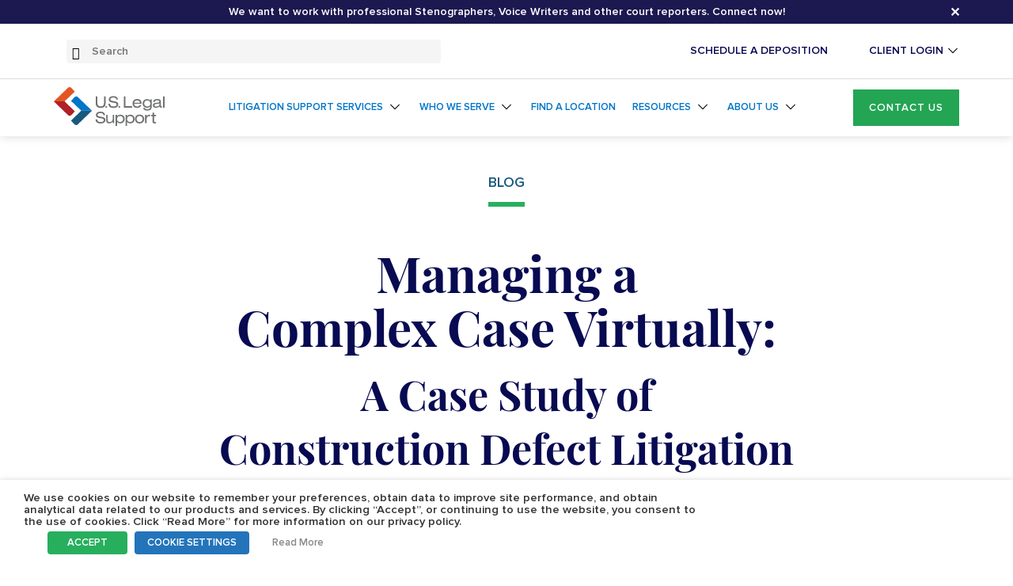

--- FILE ---
content_type: text/html; charset=UTF-8
request_url: https://www.uslegalsupport.com/blog/managing-a-complex-case-virtually-a-case-study-of-construction-defect-litigation/
body_size: 28542
content:
<!DOCTYPE html>
<html lang="en-US">
<head>
    <meta http-equiv="X-UA-Compatible" content="IE=edge" />
    <meta charset="UTF-8">
    <meta name="viewport" content="width=device-width, initial-scale=1.0" />

    
    <meta name='robots' content='index, follow, max-image-preview:large, max-snippet:-1, max-video-preview:-1' />

	<!-- This site is optimized with the Yoast SEO Premium plugin v26.8 (Yoast SEO v26.8) - https://yoast.com/product/yoast-seo-premium-wordpress/ -->
	<title>How to Manage a Complex, Virtual Case | U.S. Legal Support</title>
	<meta name="description" content="No matter the size or complexity of your case, remote depositions can enable you to continue the legal process. Find out how here." />
	<link rel="canonical" href="https://www.uslegalsupport.com/blog/managing-a-complex-case-virtually-a-case-study-of-construction-defect-litigation/" />
	<meta property="og:locale" content="en_US" />
	<meta property="og:type" content="article" />
	<meta property="og:title" content="Managing a  Complex Case Virtually:   A Case Study of  Construction Defect Litigation" />
	<meta property="og:description" content="No matter the size or complexity of your case, remote depositions can enable you to continue the legal process. Find out how here." />
	<meta property="og:url" content="https://www.uslegalsupport.com/blog/managing-a-complex-case-virtually-a-case-study-of-construction-defect-litigation/" />
	<meta property="og:site_name" content="U.S. Legal Support" />
	<meta property="article:publisher" content="https://www.facebook.com/USLegalSupport/" />
	<meta property="article:published_time" content="2021-02-12T21:36:15+00:00" />
	<meta property="article:modified_time" content="2024-01-10T17:23:07+00:00" />
	<meta property="og:image" content="https://www.uslegalsupport.com/wp-content/uploads/2021/02/shutterstock_274352894.jpg" />
	<meta property="og:image:width" content="1654" />
	<meta property="og:image:height" content="1200" />
	<meta property="og:image:type" content="image/jpeg" />
	<meta name="author" content="Julie Feller" />
	<meta name="twitter:card" content="summary_large_image" />
	<meta name="twitter:creator" content="@uslegalsupport" />
	<meta name="twitter:site" content="@uslegalsupport" />
	<meta name="twitter:label1" content="Written by" />
	<meta name="twitter:data1" content="Julie Feller" />
	<meta name="twitter:label2" content="Est. reading time" />
	<meta name="twitter:data2" content="3 minutes" />
	<script type="application/ld+json" class="yoast-schema-graph">{"@context":"https://schema.org","@graph":[{"@type":"Article","@id":"https://www.uslegalsupport.com/blog/managing-a-complex-case-virtually-a-case-study-of-construction-defect-litigation/#article","isPartOf":{"@id":"https://www.uslegalsupport.com/blog/managing-a-complex-case-virtually-a-case-study-of-construction-defect-litigation/"},"author":{"name":"Julie Feller","@id":"https://www.uslegalsupport.com/#/schema/person/dccd1d5c9b70399e8d1d97bf6afded74"},"headline":"Managing a Complex Case Virtually: A Case Study of Construction Defect Litigation","datePublished":"2021-02-12T21:36:15+00:00","dateModified":"2024-01-10T17:23:07+00:00","mainEntityOfPage":{"@id":"https://www.uslegalsupport.com/blog/managing-a-complex-case-virtually-a-case-study-of-construction-defect-litigation/"},"wordCount":630,"publisher":{"@id":"https://www.uslegalsupport.com/#organization"},"image":{"@id":"https://www.uslegalsupport.com/blog/managing-a-complex-case-virtually-a-case-study-of-construction-defect-litigation/#primaryimage"},"thumbnailUrl":"https://www.uslegalsupport.com/wp-content/uploads/2021/02/shutterstock_274352894.jpg","articleSection":["RemoteDepo","Blog"],"inLanguage":"en-US","copyrightYear":"2021","copyrightHolder":{"@id":"https://www.uslegalsupport.com/#organization"}},{"@type":"WebPage","@id":"https://www.uslegalsupport.com/blog/managing-a-complex-case-virtually-a-case-study-of-construction-defect-litigation/","url":"https://www.uslegalsupport.com/blog/managing-a-complex-case-virtually-a-case-study-of-construction-defect-litigation/","name":"How to Manage a Complex, Virtual Case | U.S. Legal Support","isPartOf":{"@id":"https://www.uslegalsupport.com/#website"},"primaryImageOfPage":{"@id":"https://www.uslegalsupport.com/blog/managing-a-complex-case-virtually-a-case-study-of-construction-defect-litigation/#primaryimage"},"image":{"@id":"https://www.uslegalsupport.com/blog/managing-a-complex-case-virtually-a-case-study-of-construction-defect-litigation/#primaryimage"},"thumbnailUrl":"https://www.uslegalsupport.com/wp-content/uploads/2021/02/shutterstock_274352894.jpg","datePublished":"2021-02-12T21:36:15+00:00","dateModified":"2024-01-10T17:23:07+00:00","description":"No matter the size or complexity of your case, remote depositions can enable you to continue the legal process. Find out how here.","breadcrumb":{"@id":"https://www.uslegalsupport.com/blog/managing-a-complex-case-virtually-a-case-study-of-construction-defect-litigation/#breadcrumb"},"inLanguage":"en-US","potentialAction":[{"@type":"ReadAction","target":["https://www.uslegalsupport.com/blog/managing-a-complex-case-virtually-a-case-study-of-construction-defect-litigation/"]}]},{"@type":"ImageObject","inLanguage":"en-US","@id":"https://www.uslegalsupport.com/blog/managing-a-complex-case-virtually-a-case-study-of-construction-defect-litigation/#primaryimage","url":"https://www.uslegalsupport.com/wp-content/uploads/2021/02/shutterstock_274352894.jpg","contentUrl":"https://www.uslegalsupport.com/wp-content/uploads/2021/02/shutterstock_274352894.jpg","width":1654,"height":1200,"caption":"Construction"},{"@type":"BreadcrumbList","@id":"https://www.uslegalsupport.com/blog/managing-a-complex-case-virtually-a-case-study-of-construction-defect-litigation/#breadcrumb","itemListElement":[{"@type":"ListItem","position":1,"name":"Home","item":"https://www.uslegalsupport.com/"},{"@type":"ListItem","position":2,"name":"Managing a Complex Case Virtually: A Case Study of Construction Defect Litigation"}]},{"@type":"WebSite","@id":"https://www.uslegalsupport.com/#website","url":"https://www.uslegalsupport.com/","name":"U.S. Legal Support","description":"A leading provider of litigation services","publisher":{"@id":"https://www.uslegalsupport.com/#organization"},"potentialAction":[{"@type":"SearchAction","target":{"@type":"EntryPoint","urlTemplate":"https://www.uslegalsupport.com/?s={search_term_string}"},"query-input":{"@type":"PropertyValueSpecification","valueRequired":true,"valueName":"search_term_string"}}],"inLanguage":"en-US"},{"@type":"Organization","@id":"https://www.uslegalsupport.com/#organization","name":"US Legal Support","url":"https://www.uslegalsupport.com/","logo":{"@type":"ImageObject","inLanguage":"en-US","@id":"https://www.uslegalsupport.com/#/schema/logo/image/","url":"https://www.uslegalsupport.com/wp-content/uploads/2019/03/USLS-logo_RGB-e1670351171792.png","contentUrl":"https://www.uslegalsupport.com/wp-content/uploads/2019/03/USLS-logo_RGB-e1670351171792.png","width":268,"height":215,"caption":"US Legal Support"},"image":{"@id":"https://www.uslegalsupport.com/#/schema/logo/image/"},"sameAs":["https://www.facebook.com/USLegalSupport/","https://x.com/uslegalsupport"]},{"@type":"Person","@id":"https://www.uslegalsupport.com/#/schema/person/dccd1d5c9b70399e8d1d97bf6afded74","name":"Julie Feller","image":{"@type":"ImageObject","inLanguage":"en-US","@id":"https://www.uslegalsupport.com/#/schema/person/image/","url":"https://secure.gravatar.com/avatar/4c32bfc482f07af6079d6cef964763fa4190f312d1fe4b865018a8895cd88063?s=96&d=mm&r=g","contentUrl":"https://secure.gravatar.com/avatar/4c32bfc482f07af6079d6cef964763fa4190f312d1fe4b865018a8895cd88063?s=96&d=mm&r=g","caption":"Julie Feller"},"sameAs":["https://www.uslegalsupport.com/"],"url":"https://www.uslegalsupport.com/blog/author/jfelleruslegalsupport-com/"}]}</script>
	<!-- / Yoast SEO Premium plugin. -->


<link rel="alternate" title="oEmbed (JSON)" type="application/json+oembed" href="https://www.uslegalsupport.com/wp-json/oembed/1.0/embed?url=https%3A%2F%2Fwww.uslegalsupport.com%2Fblog%2Fmanaging-a-complex-case-virtually-a-case-study-of-construction-defect-litigation%2F" />
<link rel="alternate" title="oEmbed (XML)" type="text/xml+oembed" href="https://www.uslegalsupport.com/wp-json/oembed/1.0/embed?url=https%3A%2F%2Fwww.uslegalsupport.com%2Fblog%2Fmanaging-a-complex-case-virtually-a-case-study-of-construction-defect-litigation%2F&#038;format=xml" />
<style id='wp-img-auto-sizes-contain-inline-css' type='text/css'>
img:is([sizes=auto i],[sizes^="auto," i]){contain-intrinsic-size:3000px 1500px}
/*# sourceURL=wp-img-auto-sizes-contain-inline-css */
</style>
<style id='wp-block-library-inline-css' type='text/css'>
:root{--wp-block-synced-color:#7a00df;--wp-block-synced-color--rgb:122,0,223;--wp-bound-block-color:var(--wp-block-synced-color);--wp-editor-canvas-background:#ddd;--wp-admin-theme-color:#007cba;--wp-admin-theme-color--rgb:0,124,186;--wp-admin-theme-color-darker-10:#006ba1;--wp-admin-theme-color-darker-10--rgb:0,107,160.5;--wp-admin-theme-color-darker-20:#005a87;--wp-admin-theme-color-darker-20--rgb:0,90,135;--wp-admin-border-width-focus:2px}@media (min-resolution:192dpi){:root{--wp-admin-border-width-focus:1.5px}}.wp-element-button{cursor:pointer}:root .has-very-light-gray-background-color{background-color:#eee}:root .has-very-dark-gray-background-color{background-color:#313131}:root .has-very-light-gray-color{color:#eee}:root .has-very-dark-gray-color{color:#313131}:root .has-vivid-green-cyan-to-vivid-cyan-blue-gradient-background{background:linear-gradient(135deg,#00d084,#0693e3)}:root .has-purple-crush-gradient-background{background:linear-gradient(135deg,#34e2e4,#4721fb 50%,#ab1dfe)}:root .has-hazy-dawn-gradient-background{background:linear-gradient(135deg,#faaca8,#dad0ec)}:root .has-subdued-olive-gradient-background{background:linear-gradient(135deg,#fafae1,#67a671)}:root .has-atomic-cream-gradient-background{background:linear-gradient(135deg,#fdd79a,#004a59)}:root .has-nightshade-gradient-background{background:linear-gradient(135deg,#330968,#31cdcf)}:root .has-midnight-gradient-background{background:linear-gradient(135deg,#020381,#2874fc)}:root{--wp--preset--font-size--normal:16px;--wp--preset--font-size--huge:42px}.has-regular-font-size{font-size:1em}.has-larger-font-size{font-size:2.625em}.has-normal-font-size{font-size:var(--wp--preset--font-size--normal)}.has-huge-font-size{font-size:var(--wp--preset--font-size--huge)}.has-text-align-center{text-align:center}.has-text-align-left{text-align:left}.has-text-align-right{text-align:right}.has-fit-text{white-space:nowrap!important}#end-resizable-editor-section{display:none}.aligncenter{clear:both}.items-justified-left{justify-content:flex-start}.items-justified-center{justify-content:center}.items-justified-right{justify-content:flex-end}.items-justified-space-between{justify-content:space-between}.screen-reader-text{border:0;clip-path:inset(50%);height:1px;margin:-1px;overflow:hidden;padding:0;position:absolute;width:1px;word-wrap:normal!important}.screen-reader-text:focus{background-color:#ddd;clip-path:none;color:#444;display:block;font-size:1em;height:auto;left:5px;line-height:normal;padding:15px 23px 14px;text-decoration:none;top:5px;width:auto;z-index:100000}html :where(.has-border-color){border-style:solid}html :where([style*=border-top-color]){border-top-style:solid}html :where([style*=border-right-color]){border-right-style:solid}html :where([style*=border-bottom-color]){border-bottom-style:solid}html :where([style*=border-left-color]){border-left-style:solid}html :where([style*=border-width]){border-style:solid}html :where([style*=border-top-width]){border-top-style:solid}html :where([style*=border-right-width]){border-right-style:solid}html :where([style*=border-bottom-width]){border-bottom-style:solid}html :where([style*=border-left-width]){border-left-style:solid}html :where(img[class*=wp-image-]){height:auto;max-width:100%}:where(figure){margin:0 0 1em}html :where(.is-position-sticky){--wp-admin--admin-bar--position-offset:var(--wp-admin--admin-bar--height,0px)}@media screen and (max-width:600px){html :where(.is-position-sticky){--wp-admin--admin-bar--position-offset:0px}}

/*# sourceURL=wp-block-library-inline-css */
</style><style id='wp-block-button-inline-css' type='text/css'>
.wp-block-button__link{align-content:center;box-sizing:border-box;cursor:pointer;display:inline-block;height:100%;text-align:center;word-break:break-word}.wp-block-button__link.aligncenter{text-align:center}.wp-block-button__link.alignright{text-align:right}:where(.wp-block-button__link){border-radius:9999px;box-shadow:none;padding:calc(.667em + 2px) calc(1.333em + 2px);text-decoration:none}.wp-block-button[style*=text-decoration] .wp-block-button__link{text-decoration:inherit}.wp-block-buttons>.wp-block-button.has-custom-width{max-width:none}.wp-block-buttons>.wp-block-button.has-custom-width .wp-block-button__link{width:100%}.wp-block-buttons>.wp-block-button.has-custom-font-size .wp-block-button__link{font-size:inherit}.wp-block-buttons>.wp-block-button.wp-block-button__width-25{width:calc(25% - var(--wp--style--block-gap, .5em)*.75)}.wp-block-buttons>.wp-block-button.wp-block-button__width-50{width:calc(50% - var(--wp--style--block-gap, .5em)*.5)}.wp-block-buttons>.wp-block-button.wp-block-button__width-75{width:calc(75% - var(--wp--style--block-gap, .5em)*.25)}.wp-block-buttons>.wp-block-button.wp-block-button__width-100{flex-basis:100%;width:100%}.wp-block-buttons.is-vertical>.wp-block-button.wp-block-button__width-25{width:25%}.wp-block-buttons.is-vertical>.wp-block-button.wp-block-button__width-50{width:50%}.wp-block-buttons.is-vertical>.wp-block-button.wp-block-button__width-75{width:75%}.wp-block-button.is-style-squared,.wp-block-button__link.wp-block-button.is-style-squared{border-radius:0}.wp-block-button.no-border-radius,.wp-block-button__link.no-border-radius{border-radius:0!important}:root :where(.wp-block-button .wp-block-button__link.is-style-outline),:root :where(.wp-block-button.is-style-outline>.wp-block-button__link){border:2px solid;padding:.667em 1.333em}:root :where(.wp-block-button .wp-block-button__link.is-style-outline:not(.has-text-color)),:root :where(.wp-block-button.is-style-outline>.wp-block-button__link:not(.has-text-color)){color:currentColor}:root :where(.wp-block-button .wp-block-button__link.is-style-outline:not(.has-background)),:root :where(.wp-block-button.is-style-outline>.wp-block-button__link:not(.has-background)){background-color:initial;background-image:none}
/*# sourceURL=https://www.uslegalsupport.com/wp-includes/blocks/button/style.min.css */
</style>
<style id='wp-block-list-inline-css' type='text/css'>
ol,ul{box-sizing:border-box}:root :where(.wp-block-list.has-background){padding:1.25em 2.375em}
/*# sourceURL=https://www.uslegalsupport.com/wp-includes/blocks/list/style.min.css */
</style>
<style id='wp-block-buttons-inline-css' type='text/css'>
.wp-block-buttons{box-sizing:border-box}.wp-block-buttons.is-vertical{flex-direction:column}.wp-block-buttons.is-vertical>.wp-block-button:last-child{margin-bottom:0}.wp-block-buttons>.wp-block-button{display:inline-block;margin:0}.wp-block-buttons.is-content-justification-left{justify-content:flex-start}.wp-block-buttons.is-content-justification-left.is-vertical{align-items:flex-start}.wp-block-buttons.is-content-justification-center{justify-content:center}.wp-block-buttons.is-content-justification-center.is-vertical{align-items:center}.wp-block-buttons.is-content-justification-right{justify-content:flex-end}.wp-block-buttons.is-content-justification-right.is-vertical{align-items:flex-end}.wp-block-buttons.is-content-justification-space-between{justify-content:space-between}.wp-block-buttons.aligncenter{text-align:center}.wp-block-buttons:not(.is-content-justification-space-between,.is-content-justification-right,.is-content-justification-left,.is-content-justification-center) .wp-block-button.aligncenter{margin-left:auto;margin-right:auto;width:100%}.wp-block-buttons[style*=text-decoration] .wp-block-button,.wp-block-buttons[style*=text-decoration] .wp-block-button__link{text-decoration:inherit}.wp-block-buttons.has-custom-font-size .wp-block-button__link{font-size:inherit}.wp-block-buttons .wp-block-button__link{width:100%}.wp-block-button.aligncenter{text-align:center}
/*# sourceURL=https://www.uslegalsupport.com/wp-includes/blocks/buttons/style.min.css */
</style>
<style id='wp-block-paragraph-inline-css' type='text/css'>
.is-small-text{font-size:.875em}.is-regular-text{font-size:1em}.is-large-text{font-size:2.25em}.is-larger-text{font-size:3em}.has-drop-cap:not(:focus):first-letter{float:left;font-size:8.4em;font-style:normal;font-weight:100;line-height:.68;margin:.05em .1em 0 0;text-transform:uppercase}body.rtl .has-drop-cap:not(:focus):first-letter{float:none;margin-left:.1em}p.has-drop-cap.has-background{overflow:hidden}:root :where(p.has-background){padding:1.25em 2.375em}:where(p.has-text-color:not(.has-link-color)) a{color:inherit}p.has-text-align-left[style*="writing-mode:vertical-lr"],p.has-text-align-right[style*="writing-mode:vertical-rl"]{rotate:180deg}
/*# sourceURL=https://www.uslegalsupport.com/wp-includes/blocks/paragraph/style.min.css */
</style>
<style id='global-styles-inline-css' type='text/css'>
:root{--wp--preset--aspect-ratio--square: 1;--wp--preset--aspect-ratio--4-3: 4/3;--wp--preset--aspect-ratio--3-4: 3/4;--wp--preset--aspect-ratio--3-2: 3/2;--wp--preset--aspect-ratio--2-3: 2/3;--wp--preset--aspect-ratio--16-9: 16/9;--wp--preset--aspect-ratio--9-16: 9/16;--wp--preset--color--black: #000000;--wp--preset--color--cyan-bluish-gray: #abb8c3;--wp--preset--color--white: #ffffff;--wp--preset--color--pale-pink: #f78da7;--wp--preset--color--vivid-red: #cf2e2e;--wp--preset--color--luminous-vivid-orange: #ff6900;--wp--preset--color--luminous-vivid-amber: #fcb900;--wp--preset--color--light-green-cyan: #7bdcb5;--wp--preset--color--vivid-green-cyan: #00d084;--wp--preset--color--pale-cyan-blue: #8ed1fc;--wp--preset--color--vivid-cyan-blue: #0693e3;--wp--preset--color--vivid-purple: #9b51e0;--wp--preset--color--light-blue: #0075C9;--wp--preset--color--blue: #185A7D;--wp--preset--color--dark-blue: #1B3E57;--wp--preset--color--teal: #70b48e;--wp--preset--color--light-gray: #EAECF0;--wp--preset--color--gray: #6f7271;--wp--preset--color--yellow: #f8b318;--wp--preset--color--orange: #E45525;--wp--preset--color--red: #B12028;--wp--preset--gradient--vivid-cyan-blue-to-vivid-purple: linear-gradient(135deg,rgb(6,147,227) 0%,rgb(155,81,224) 100%);--wp--preset--gradient--light-green-cyan-to-vivid-green-cyan: linear-gradient(135deg,rgb(122,220,180) 0%,rgb(0,208,130) 100%);--wp--preset--gradient--luminous-vivid-amber-to-luminous-vivid-orange: linear-gradient(135deg,rgb(252,185,0) 0%,rgb(255,105,0) 100%);--wp--preset--gradient--luminous-vivid-orange-to-vivid-red: linear-gradient(135deg,rgb(255,105,0) 0%,rgb(207,46,46) 100%);--wp--preset--gradient--very-light-gray-to-cyan-bluish-gray: linear-gradient(135deg,rgb(238,238,238) 0%,rgb(169,184,195) 100%);--wp--preset--gradient--cool-to-warm-spectrum: linear-gradient(135deg,rgb(74,234,220) 0%,rgb(151,120,209) 20%,rgb(207,42,186) 40%,rgb(238,44,130) 60%,rgb(251,105,98) 80%,rgb(254,248,76) 100%);--wp--preset--gradient--blush-light-purple: linear-gradient(135deg,rgb(255,206,236) 0%,rgb(152,150,240) 100%);--wp--preset--gradient--blush-bordeaux: linear-gradient(135deg,rgb(254,205,165) 0%,rgb(254,45,45) 50%,rgb(107,0,62) 100%);--wp--preset--gradient--luminous-dusk: linear-gradient(135deg,rgb(255,203,112) 0%,rgb(199,81,192) 50%,rgb(65,88,208) 100%);--wp--preset--gradient--pale-ocean: linear-gradient(135deg,rgb(255,245,203) 0%,rgb(182,227,212) 50%,rgb(51,167,181) 100%);--wp--preset--gradient--electric-grass: linear-gradient(135deg,rgb(202,248,128) 0%,rgb(113,206,126) 100%);--wp--preset--gradient--midnight: linear-gradient(135deg,rgb(2,3,129) 0%,rgb(40,116,252) 100%);--wp--preset--font-size--small: 13px;--wp--preset--font-size--medium: 20px;--wp--preset--font-size--large: 22px;--wp--preset--font-size--x-large: 42px;--wp--preset--font-size--regular: 18px;--wp--preset--font-size--xl: 24px;--wp--preset--font-size--2-xl: 34px;--wp--preset--spacing--20: 0.44rem;--wp--preset--spacing--30: 0.67rem;--wp--preset--spacing--40: 1rem;--wp--preset--spacing--50: 1.5rem;--wp--preset--spacing--60: 2.25rem;--wp--preset--spacing--70: 3.38rem;--wp--preset--spacing--80: 5.06rem;--wp--preset--shadow--natural: 6px 6px 9px rgba(0, 0, 0, 0.2);--wp--preset--shadow--deep: 12px 12px 50px rgba(0, 0, 0, 0.4);--wp--preset--shadow--sharp: 6px 6px 0px rgba(0, 0, 0, 0.2);--wp--preset--shadow--outlined: 6px 6px 0px -3px rgb(255, 255, 255), 6px 6px rgb(0, 0, 0);--wp--preset--shadow--crisp: 6px 6px 0px rgb(0, 0, 0);}:where(.is-layout-flex){gap: 0.5em;}:where(.is-layout-grid){gap: 0.5em;}body .is-layout-flex{display: flex;}.is-layout-flex{flex-wrap: wrap;align-items: center;}.is-layout-flex > :is(*, div){margin: 0;}body .is-layout-grid{display: grid;}.is-layout-grid > :is(*, div){margin: 0;}:where(.wp-block-columns.is-layout-flex){gap: 2em;}:where(.wp-block-columns.is-layout-grid){gap: 2em;}:where(.wp-block-post-template.is-layout-flex){gap: 1.25em;}:where(.wp-block-post-template.is-layout-grid){gap: 1.25em;}.has-black-color{color: var(--wp--preset--color--black) !important;}.has-cyan-bluish-gray-color{color: var(--wp--preset--color--cyan-bluish-gray) !important;}.has-white-color{color: var(--wp--preset--color--white) !important;}.has-pale-pink-color{color: var(--wp--preset--color--pale-pink) !important;}.has-vivid-red-color{color: var(--wp--preset--color--vivid-red) !important;}.has-luminous-vivid-orange-color{color: var(--wp--preset--color--luminous-vivid-orange) !important;}.has-luminous-vivid-amber-color{color: var(--wp--preset--color--luminous-vivid-amber) !important;}.has-light-green-cyan-color{color: var(--wp--preset--color--light-green-cyan) !important;}.has-vivid-green-cyan-color{color: var(--wp--preset--color--vivid-green-cyan) !important;}.has-pale-cyan-blue-color{color: var(--wp--preset--color--pale-cyan-blue) !important;}.has-vivid-cyan-blue-color{color: var(--wp--preset--color--vivid-cyan-blue) !important;}.has-vivid-purple-color{color: var(--wp--preset--color--vivid-purple) !important;}.has-black-background-color{background-color: var(--wp--preset--color--black) !important;}.has-cyan-bluish-gray-background-color{background-color: var(--wp--preset--color--cyan-bluish-gray) !important;}.has-white-background-color{background-color: var(--wp--preset--color--white) !important;}.has-pale-pink-background-color{background-color: var(--wp--preset--color--pale-pink) !important;}.has-vivid-red-background-color{background-color: var(--wp--preset--color--vivid-red) !important;}.has-luminous-vivid-orange-background-color{background-color: var(--wp--preset--color--luminous-vivid-orange) !important;}.has-luminous-vivid-amber-background-color{background-color: var(--wp--preset--color--luminous-vivid-amber) !important;}.has-light-green-cyan-background-color{background-color: var(--wp--preset--color--light-green-cyan) !important;}.has-vivid-green-cyan-background-color{background-color: var(--wp--preset--color--vivid-green-cyan) !important;}.has-pale-cyan-blue-background-color{background-color: var(--wp--preset--color--pale-cyan-blue) !important;}.has-vivid-cyan-blue-background-color{background-color: var(--wp--preset--color--vivid-cyan-blue) !important;}.has-vivid-purple-background-color{background-color: var(--wp--preset--color--vivid-purple) !important;}.has-black-border-color{border-color: var(--wp--preset--color--black) !important;}.has-cyan-bluish-gray-border-color{border-color: var(--wp--preset--color--cyan-bluish-gray) !important;}.has-white-border-color{border-color: var(--wp--preset--color--white) !important;}.has-pale-pink-border-color{border-color: var(--wp--preset--color--pale-pink) !important;}.has-vivid-red-border-color{border-color: var(--wp--preset--color--vivid-red) !important;}.has-luminous-vivid-orange-border-color{border-color: var(--wp--preset--color--luminous-vivid-orange) !important;}.has-luminous-vivid-amber-border-color{border-color: var(--wp--preset--color--luminous-vivid-amber) !important;}.has-light-green-cyan-border-color{border-color: var(--wp--preset--color--light-green-cyan) !important;}.has-vivid-green-cyan-border-color{border-color: var(--wp--preset--color--vivid-green-cyan) !important;}.has-pale-cyan-blue-border-color{border-color: var(--wp--preset--color--pale-cyan-blue) !important;}.has-vivid-cyan-blue-border-color{border-color: var(--wp--preset--color--vivid-cyan-blue) !important;}.has-vivid-purple-border-color{border-color: var(--wp--preset--color--vivid-purple) !important;}.has-vivid-cyan-blue-to-vivid-purple-gradient-background{background: var(--wp--preset--gradient--vivid-cyan-blue-to-vivid-purple) !important;}.has-light-green-cyan-to-vivid-green-cyan-gradient-background{background: var(--wp--preset--gradient--light-green-cyan-to-vivid-green-cyan) !important;}.has-luminous-vivid-amber-to-luminous-vivid-orange-gradient-background{background: var(--wp--preset--gradient--luminous-vivid-amber-to-luminous-vivid-orange) !important;}.has-luminous-vivid-orange-to-vivid-red-gradient-background{background: var(--wp--preset--gradient--luminous-vivid-orange-to-vivid-red) !important;}.has-very-light-gray-to-cyan-bluish-gray-gradient-background{background: var(--wp--preset--gradient--very-light-gray-to-cyan-bluish-gray) !important;}.has-cool-to-warm-spectrum-gradient-background{background: var(--wp--preset--gradient--cool-to-warm-spectrum) !important;}.has-blush-light-purple-gradient-background{background: var(--wp--preset--gradient--blush-light-purple) !important;}.has-blush-bordeaux-gradient-background{background: var(--wp--preset--gradient--blush-bordeaux) !important;}.has-luminous-dusk-gradient-background{background: var(--wp--preset--gradient--luminous-dusk) !important;}.has-pale-ocean-gradient-background{background: var(--wp--preset--gradient--pale-ocean) !important;}.has-electric-grass-gradient-background{background: var(--wp--preset--gradient--electric-grass) !important;}.has-midnight-gradient-background{background: var(--wp--preset--gradient--midnight) !important;}.has-small-font-size{font-size: var(--wp--preset--font-size--small) !important;}.has-medium-font-size{font-size: var(--wp--preset--font-size--medium) !important;}.has-large-font-size{font-size: var(--wp--preset--font-size--large) !important;}.has-x-large-font-size{font-size: var(--wp--preset--font-size--x-large) !important;}
/*# sourceURL=global-styles-inline-css */
</style>
<style id='core-block-supports-inline-css' type='text/css'>
.wp-container-core-buttons-is-layout-499968f5{justify-content:center;}
/*# sourceURL=core-block-supports-inline-css */
</style>

<style id='classic-theme-styles-inline-css' type='text/css'>
/*! This file is auto-generated */
.wp-block-button__link{color:#fff;background-color:#32373c;border-radius:9999px;box-shadow:none;text-decoration:none;padding:calc(.667em + 2px) calc(1.333em + 2px);font-size:1.125em}.wp-block-file__button{background:#32373c;color:#fff;text-decoration:none}
/*# sourceURL=/wp-includes/css/classic-themes.min.css */
</style>
<style id='rocket-lazyload-inline-css' type='text/css'>
.rll-youtube-player{position:relative;padding-bottom:56.23%;height:0;overflow:hidden;max-width:100%;}.rll-youtube-player:focus-within{outline: 2px solid currentColor;outline-offset: 5px;}.rll-youtube-player iframe{position:absolute;top:0;left:0;width:100%;height:100%;z-index:100;background:0 0}.rll-youtube-player img{bottom:0;display:block;left:0;margin:auto;max-width:100%;width:100%;position:absolute;right:0;top:0;border:none;height:auto;-webkit-transition:.4s all;-moz-transition:.4s all;transition:.4s all}.rll-youtube-player img:hover{-webkit-filter:brightness(75%)}.rll-youtube-player .play{height:100%;width:100%;left:0;top:0;position:absolute;background:url(https://www.uslegalsupport.com/wp-content/plugins/rocket-lazy-load/assets/img/youtube.png) no-repeat center;background-color: transparent !important;cursor:pointer;border:none;}.wp-embed-responsive .wp-has-aspect-ratio .rll-youtube-player{position:absolute;padding-bottom:0;width:100%;height:100%;top:0;bottom:0;left:0;right:0}
/*# sourceURL=rocket-lazyload-inline-css */
</style>
<link rel='stylesheet' id='wpo_min-header-0-css' href='https://www.uslegalsupport.com/wp-content/cache/wpo-minify/1769927293/assets/wpo-minify-header-d8b433b9.min.css' type='text/css' media='all' />
<style id='wpo_min-header-0-inline-css' type='text/css'>
.cli-modal-content,.cli-tab-content{background-color:#fff}.cli-privacy-content-text,.cli-modal .cli-modal-dialog,.cli-tab-container p,a.cli-privacy-readmore{color:#000}.cli-tab-header{background-color:#f2f2f2}.cli-tab-header,.cli-tab-header a.cli-nav-link,span.cli-necessary-caption,.cli-switch .cli-slider:after{color:#000}.cli-switch .cli-slider:before{background-color:#fff}.cli-switch input:checked+.cli-slider:before{background-color:#fff}.cli-switch .cli-slider{background-color:#e3e1e8}.cli-switch input:checked+.cli-slider{background-color:#28a745}.cli-modal-close svg{fill:#000}.cli-tab-footer .wt-cli-privacy-accept-all-btn{background-color:#00acad;color:#fff}.cli-tab-footer .wt-cli-privacy-accept-btn{background-color:#00acad;color:#fff}.cli-tab-header a:before{border-right:1px solid #000;border-bottom:1px solid #000}
/*# sourceURL=wpo_min-header-0-inline-css */
</style>
<script type="text/javascript" id="wpo_min-header-0-js-extra">
/* <![CDATA[ */
var Cli_Data = {"nn_cookie_ids":["__cf_bm","__hssc","CONSENT","_gcl_au","hubspotutk","__hstc","__lotl","_lo_v","_lorid","_lo_uid","_gid","_gat_UA-119238040-1","_ga","yt-remote-connected-devices","yt.innertube::nextId","yt.innertube::requests","yt-remote-device-id","IDE","VISITOR_INFO1_LIVE","YSC","test_cookie","_GRECAPTCHA","__hssrc","_gd1627649575737"],"non_necessary_cookies":{"necessary":["__cf_bm","__hssrc","_GRECAPTCHA","cookielawinfo-checkbox-advertisement"],"functional":["__hssc"],"analytics":["__hstc","hubspotutk","_gcl_au","CONSENT","_lo_uid","_lorid","_lo_v","__lotl","_ga","_gid","_gat_UA-119238040-1"],"others":["_gd1627649575737"]},"cookielist":{"necessary":{"id":17,"status":true,"priority":0,"title":"Necessary","strict":true,"default_state":false,"ccpa_optout":false,"loadonstart":false},"functional":{"id":18,"status":true,"priority":5,"title":"Functional","strict":false,"default_state":true,"ccpa_optout":false,"loadonstart":false},"performance":{"id":19,"status":true,"priority":4,"title":"Performance","strict":false,"default_state":true,"ccpa_optout":false,"loadonstart":false},"analytics":{"id":20,"status":true,"priority":3,"title":"Analytics","strict":false,"default_state":true,"ccpa_optout":false,"loadonstart":false},"others":{"id":22,"status":true,"priority":1,"title":"Others","strict":false,"default_state":true,"ccpa_optout":false,"loadonstart":false}},"ajax_url":"https://www.uslegalsupport.com/wp-admin/admin-ajax.php","current_lang":"en","security":"a16c5c188e","eu_countries":["GB"],"geoIP":"disabled","use_custom_geolocation_api":"","custom_geolocation_api":"https://geoip.cookieyes.com/geoip/checker/result.php","consentVersion":"1","strictlyEnabled":["necessary","obligatoire"],"cookieDomain":"","privacy_length":"250","ccpaEnabled":"","ccpaRegionBased":"","ccpaBarEnabled":"","ccpaType":"gdpr","triggerDomRefresh":"","secure_cookies":""};
var log_object = {"ajax_url":"https://www.uslegalsupport.com/wp-admin/admin-ajax.php"};
//# sourceURL=wpo_min-header-0-js-extra
/* ]]> */
</script>
<script type="text/javascript" src="https://www.uslegalsupport.com/wp-content/cache/wpo-minify/1769927293/assets/wpo-minify-header-46be18cb.min.js" id="wpo_min-header-0-js"></script>
<link rel="https://api.w.org/" href="https://www.uslegalsupport.com/wp-json/" /><link rel="alternate" title="JSON" type="application/json" href="https://www.uslegalsupport.com/wp-json/wp/v2/posts/6783" /><link rel="EditURI" type="application/rsd+xml" title="RSD" href="https://www.uslegalsupport.com/xmlrpc.php?rsd" />
<link rel='shortlink' href='https://www.uslegalsupport.com/?p=6783' />
<link rel="icon" href="https://www.uslegalsupport.com/wp-content/uploads/2019/03/cropped-Untitled-1-32x32.png" sizes="32x32" />
<link rel="icon" href="https://www.uslegalsupport.com/wp-content/uploads/2019/03/cropped-Untitled-1-192x192.png" sizes="192x192" />
<link rel="apple-touch-icon" href="https://www.uslegalsupport.com/wp-content/uploads/2019/03/cropped-Untitled-1-180x180.png" />
<meta name="msapplication-TileImage" content="https://www.uslegalsupport.com/wp-content/uploads/2019/03/cropped-Untitled-1-270x270.png" />
		<style type="text/css" id="wp-custom-css">
			/*
* Prefixed by https://autoprefixer.github.io
* PostCSS: v8.4.14,
* Autoprefixer: v10.4.7
* Browsers: last 4 version
*/


*, *:before, *:after {
    -webkit-box-sizing: border-box;
    box-sizing: border-box;
}

header#site-header, 
body.single-bio #site-header {
    background-color: #fff;
    position: sticky;
    top: -30px;
    top: 0;
    z-index: 22;
    box-shadow: 0 0 12px 0 rgb(0 0 0 / 16%);
}
body.logged-in header#site-header {
    top: 32px;
}
body.hidden-bar header#site-header {
    top: -30px;
    top: 0;
}
@media (max-width: 600px) {
    header#site-header,
    body.logged-in header#site-header {
        top: 0;
    }
}

@media (min-width: 0) and (max-width: 700px) {
  #site-footer nav > ul > li.menu-item-9140 {
    word-break: break-all;
	}
}

.title-hero {
    padding-top: 50px;
}

/* override original #site-header * styles */
#site-header nav:not(.mobile-nav) {
    background: unset;
    position: relative;
    width: auto;
    top: unset;
    right: unset;
    height: auto;
    z-index: unset;
    overflow: initial;
    padding: 0;
    display: block;
}

div#outer-wrapper{
    overflow: visible;
}

.icon-search:before {
    content: '\e804' !important;
}

.eyebrow-top {
    background-color: #1c1850;
    text-align: center;
    padding: .5rem;
    color: #fff;
    overflow: hidden;
}

.eyebrow-top #div1 {
    position: relative;
    width: 100%;
    height: 100%;
    display: block;
    max-width: 1178px;
    margin: 0 auto;
}
.eyebrow-top #div1 b {
    position: absolute;
    right: 1em;
    top: 50%;
    transform: translateY(-50%);
    cursor: pointer;
}
.eyebrow-top p {
    margin: 0;
    font-size: 14px;
}
.eyebrow-top a {
    text-decoration: none; 
    color: #fff;
}
.eyebrow-top p strong {
    color: #f7aa18;
    text-decoration: underline;
}
.eyebrow-bot {
    background-color: #fff;
    border-bottom: 1px solid #ddd;
}
.eyebrow-bot .wrapper {
    display: -webkit-box;
    display: -ms-flexbox;
    display: flex;
    -webkit-box-pack: end;
    -ms-flex-pack: end;
    justify-content: flex-end;
    -webkit-box-align: center;
    -ms-flex-align: center;
    align-items: center;
    padding: .5rem 17px;
}
.eyebrow-bot .search {
    padding: 0;
    margin-left: 1rem;
    position: relative;
    flex-grow: 1;
}
.eyebrow-bot .search .icon-search {
    position: absolute;
    left: 7px;
    top: 50%;
    transform: translateY(-50%);
}
.eyebrow-bot .search .form-search-pop {
    width: 60%;
}
.eyebrow-bot .search input {
    width: 100%;
    border: 0;
    background-color: #f5f5f5;
    padding: 0.5rem 2rem;
    font-size: 14px;
    border-radius: 4px;
    display: block;
}
.eyebrow-bot button {
  position: absolute;
  top: 7px;
  left: 5px;
  border: 0;
  background: no-repeat;
}

.d-none {
    display: none !important;
}

.link--orange a {
    text-transform: uppercase;
    text-decoration: none;
    color: #eb452e;
    font-size: 14px;
    font-weight: bold;
    line-height: 1.5;
    display: block;
    padding: 0.5rem 0;
}
.link--orange a:hover {
    color: #185a7d;
}
.link--orange a.deposition_hover:hover {
    background: none !important;
}
.link--blue span {
    text-transform: uppercase;
    text-decoration: none;
    color: #080A52;
    font-size: 14px;
    font-weight: bold;
    line-height: 1.5;
    display: block;
    padding: 0.5rem 0;
    padding-right: 1.25rem;
}
.link--blue span:hover {
    color: #eb452e;
}
.link--blue.link-dropdown span:after {
    content: '';
    background: url('/wp-content/themes/usls-child/assets/svgs/chevron.svg') no-repeat;
    background-size: contain;
    width: .75rem;
    height: .75rem;
    display: block;
    position: absolute;
    top: 33%;
    -webkit-transform: rotate(90deg) translateY(-50%);
    -ms-transform: rotate(90deg) translateY(-50%);
    transform: rotate(90deg) translateY(-50%);
    right: 8px;
}

#site-header .main-nav nav > ul > li.menu-item-has-children > a, 
#site-header .menu-item-has-children .menu-item-has-children > a {
    cursor: pointer;
}

#site-header .main-nav nav > ul > li.menu-item-has-children > a:after, 
#site-header .main-nav nav  ul li.has-mega-menu > a:after, 
#site-header .menu-item-has-children .menu-item-has-children > a:after,
#menu-mobile .menu-item-has-children > a:after,
#menu-mobile-menu .menu-item-has-children > a:after,
.arrow:after {
    content: '';
    background: url('/wp-content/themes/usls-child/assets/svgs/chevron.svg') no-repeat;
    background-size: contain;
    width: .75rem;
    height: .75rem;
    display: block;
    position: absolute;
    top: 10%;
    -webkit-transform: rotate(90deg) translate(-1px, -50%);
    -ms-transform: rotate(90deg) translate(-1px, -50%);
    transform: rotate(90deg) translate(-1px, -50%);
    right: -10px;
}

/*#menu-item-12531 > .arrow, */#menu-item-14969 > .arrow {
		transform: rotate(90deg);
    top: -2px;
}

#menu-mobile .menu-item a,
#menu-mobile-menu .menu-item a {
    position: relative;
}
#menu-mobile .menu-item-has-children > a:after,
#menu-mobile-menu .menu-item-has-children > a:after {
    right: 10px;
    top: 30%;
}
#site-header .main-nav nav > ul > li.menu-item-has-children:hover > a:after,
#site-header .main-nav nav  ul li.has-mega-menu:hover > a:after {
    -webkit-transform: rotate(-90deg) translate(2px, -50%);
    -ms-transform: rotate(-90deg) translate(2px, -50%);
    transform: rotate(-90deg) translate(2px, -50%);
    right: -22px;
}

#site-header .main-nav nav > ul > li.menu-item-has-children, 
#site-header .main-nav nav  ul li.has-mega-menu {
    padding-right: 25px;
}

#site-header .menu-item-has-children .menu-item-has-children > a:after {
    -webkit-transform: rotate(360deg);
    -ms-transform: rotate(360deg);
    transform: rotate(360deg);
    top: 11px; 
}
#site-header .menu-item-has-children a,
#site-header .has-mega-menu a {
    padding-right: 5px !important;
}
#site-header .has-mega-menu:hover .mega-menu {
    display: block;
}
#site-header .main-nav .wrapper {
    display: -webkit-box;
    display: -ms-flexbox;
    display: flex;
    -webkit-box-pack: justify;
    -ms-flex-pack: justify;
    justify-content: space-between;
    -webkit-box-align: center;
    -ms-flex-align: center;
    align-items: center;
}
#site-header .main-nav .nav-logo {
    width: 140px;
    padding: 0;
    margin-right: auto;
}
#site-header .main-nav nav ul {
    display: -webkit-box;
    display: -ms-flexbox;
    display: flex;
    list-style: none;
    margin: 0;
    padding: 0;
}

.mobile-nav ul {
    -webkit-box-orient: vertical;
    -webkit-box-direction: normal;
    -ms-flex-direction: column;
    flex-direction: column;
}
#site-header .main-nav nav > ul > li a {
    position: relative;
}
#site-header .main-nav nav > ul > li {
    padding: 1.75rem 1rem;
    line-height: 1.5;
    position: relative; 
    display: -webkit-box; 
    display: -ms-flexbox; 
    display: flex;
    position: static;
}
#site-header .main-nav nav ul > li > a {
    text-decoration: none;
    text-transform: uppercase;
    color: #0075c9;
    font-size: 13px;
    line-height: 1.25;
    display: block;
    padding: 0;
    border: 0;
}

#site-header .main-nav nav .menu-item-has-children:not(.has-mega-menu) ul {
    display: none;
}
#site-header .main-nav button {
    padding: 0;
    border: 0;
    background: none;
    margin-left: auto;
}
#site-header .main-nav button a {
    border-color: #23a554;
    background-color: #23a554;
    color: #fff;
    text-decoration: none;
    padding: 1rem 20px;
    text-transform: uppercase;
    letter-spacing: 1px;
    display: block;
}
#site-header .main-nav button a:hover {
    background-color: #0075c9;
}

.arrow:after {
    position: absolute;
    left: 50%;
    top: 50%;
    transform: translate(-50%, -50%);
}

.arrow.active:after {
    -webkit-transform: rotate(180deg) translate(50%, 60%);
    -ms-transform: rotate(180deg) translate(50%, 60%);
    transform: rotate(180deg) translate(50%, 60%);
}

#site-header .main-nav nav ul > li .arrow img {
    width: 100%;
}
body.page-template-page-home #main {
    margin-top: 0 !important;
}

/* CLIENT LOGIN dropdown */
.link-dropdown {
    position: relative;
    cursor: pointer;
    margin-left: 2rem
}
.link-dropdown-content {
    position: absolute;
    right: 0;
    top: 100%;
    background-color: #fff;
    padding: 1.5rem;
    width: 150px;
    border-top: 5px solid #000;
    display: none;
    z-index: 2;
}
.link-dropdown-content a {
    display: block;
    text-decoration: none;
    color: #000;
    font-size: 14px;
}
.link-dropdown-content a:not(:last-child) {
    margin-bottom: .75rem;
}

#site-header li.menu-item-has-children:not(.has-mega-menu) ul {
    position: absolute;
    background-color: #fff;
    padding: 1.5rem 0;
    z-index: 22;
    border-top: 5px solid #185a7d;
    top: 100%;
    width: 150px;
    -webkit-box-shadow: 0 0 7px 0px rgb(0 0 0 / 34%);
    box-shadow: 0 0 7px 0px rgb(0 0 0 / 34%);
}
#site-header li.menu-item-has-children ul > li:not(:last-child) {
    margin-bottom: 1rem;
}
#site-header li.menu-item-has-children:not(.has-mega-menu) ul.sub-menu ul.sub-menu {
    top: auto;
}
#site-header nav {
    position: relative;
}
#site-header nav .mega-menu {
    position: absolute;
    width: 1200px;
    left: 50%;
    z-index: 22;
    background-color: #fff;
    padding: 1.5rem;
    -webkit-transform: translateX(-50%);
    -ms-transform: translateX(-50%);
    transform: translateX(-50%);
    border-top: 5px solid #185a7d;
    top: 100%; 
    display: none;
    -webkit-box-shadow: 0 0 7px 0px rgb(0 0 0 / 34%);
    box-shadow: 0 0 7px 0px rgb(0 0 0 / 34%);
}
#site-header nav .mega-menu ul {
    display: -webkit-box;
    display: -ms-flexbox;
    display: flex;
    padding: 1rem;
    -webkit-box-orient: horizontal;
    -webkit-box-direction: normal;
    -ms-flex-direction: row;
    flex-direction: row;
    -ms-flex-wrap: wrap;
    flex-wrap: wrap;
}
#site-header nav .mega-menu ul li {
    width: 50%;
    padding: 0;
    margin-bottom: 1rem;
}
#site-header nav > ul#menu-primary > li > a {
    font-family: "Proxima Nova Lt",sans-serif !important;
    font-size: 14px;
}
#site-header nav .mega-menu.mega-menu--no-banner {
    width: 700px;
}
#site-header nav .mega-menu.mega-menu--no-banner .mega-menu__col {
    width: 100%;
}

#site-header nav .mega-menu__wrap {
    display: -webkit-box;
    display: -ms-flexbox;
    display: flex;
    -webkit-box-align: start;
    -ms-flex-align: start;
    align-items: flex-start;
}
#site-header nav .mega-menu__col {
    width: 50%;
}
#site-header nav .mega-menu__img {
    position: absolute;
    top: 0;
    left: 0;
    width: 100%;
    height: 100%;
    z-index: -1;
}
#site-header nav .mega-menu__img .positioner {
    position: absolute;
    width: 100%;
    height: 100%;
    left: 0;
    top: 0;
    z-index: -1;
}
#site-header nav .mega-menu__img .positioner img {
    -o-object-fit: cover;
    object-fit: cover;
    width: 100%;
    height: 100%;
}
#site-header nav .mega-menu-cta-content {
    color: #fff;
    padding: 1.5rem;
}
#site-header nav .mega-menu-cta h3 {
    font-size: 2rem;
    font-family:  "Proxima Nova Lt", sans-serif;
    margin: 0 0 1.5rem;
    line-height: 1.2;
    max-width: 300px
}
#site-header nav .mega-menu-cta {
    position: relative;
}
#site-header nav .mega-menu-cta .button {
    background-color: #e45525;
    color: #fff;
    text-decoration: none;
    padding: 8px 10px;
    outline: none;
    display: inline-block;
}
#site-header nav .mega-menu-cta .button:hover {
    background-color: #185a7d;
}

/* Basic styles for the mobile menu and burger icon */
.mobile-menu {
    display: none;
    cursor: pointer;
    background-color: #185a7d;
    padding: 0.5rem;
}

.mobile-menu .burger-icon {
    width: 25px;
    height: 20px;
    display: -webkit-box;
    display: -ms-flexbox;
    display: flex;
    -webkit-box-orient: vertical;
    -webkit-box-direction: normal;
    -ms-flex-direction: column;
    flex-direction: column;
    -webkit-box-pack: justify;
    -ms-flex-pack: justify;
    justify-content: space-between;
    position: relative;
}

.mobile-menu .bar {
    width: 100%;
    height: 3px;
    background-color: #fff;
    -webkit-transition: 0.4s;
    -o-transition: 0.4s;
    transition: 0.4s;
}

/* Style for the active (open) menu */
.mobile-menu.active .bar:nth-child(1) {
    -webkit-transform: rotate(-45deg) translate(-3px, 4px);
    -ms-transform: rotate(-45deg) translate(-3px, 4px);
    transform: rotate(-45deg) translate(-3px, 4px);
    position: relative;
    top: 4px;
}

.mobile-menu.active .bar:nth-child(2) {
    opacity: 0;
}

.mobile-menu.active .bar:nth-child(3) {
    -webkit-transform: rotate(45deg) translate(-3px, -4px);
    -ms-transform: rotate(45deg) translate(-3px, -4px);
    transform: rotate(45deg) translate(-3px, -4px);
    position: relative;
    top: -3px;
}

#site-header .main-nav button.btn--orange a {
    background-color: #e45525;
    font-size: 13px;
    padding: 10px .5rem;
    margin: 0 1rem;
    display: block;
}

.mob-only {
    display: none !important;
}

#site-header .mobile-nav {
    position: absolute;
    background-color: #fff;
    z-index: 222;
    top: 100%;
    width: 100%;
    left: 0;
    padding: 0 1.5rem !important;
    display: none;
}

#menu-mobile li,
#menu-mobile-menu li {
    display: block;
    /*  margin-bottom: 1rem; */
    padding: .75rem 0;
    position: relative;
}

#site-header .mobile-nav .main-nav nav ul{
    -webkit-box-orient: vertical;
    -webkit-box-direction: normal;
    -ms-flex-direction: column;
    flex-direction: column;
}
#site-header .mobile-nav ul a {
    padding: .5rem 0;
    display: block;
}
#site-header .mobile-nav ul li:not(:last-child) {
    border-bottom: 1px solid #ddd;
}
#site-header .mobile-nav .search {
    margin-bottom: 1rem;
    position: relative;
    text-align: right;
}
#site-header .mobile-nav .search input {
    width: 100%;
    border: 0;
    margin-top: 1rem;
    background-color: #f5f5f5;
    padding: 0.75rem 1.5rem;
    font-size: 14px;
    border-radius: 4px;
    display: block;
}
#site-header .mobile-nav .search .icon-search {
    position: absolute;
    left: 8px;
    top: 50%;
    transform: translateY(-50%);
}
#site-header .mobile-nav button {
    position: absolute;
    top: 12px;
    right: 11px;
    border: 0;
    background: no-repeat;
}

#menu-mobile li.menu-item-has-children ul,
#menu-mobile-menu li.menu-item-has-children ul {
    position: static;
    width: 100%;
    border-top: 0;
    -webkit-box-shadow: none;
    box-shadow: none;
}
#menu-mobile .sub-menu,
#menu-mobile-menu .sub-menu {
    padding: .5rem;
}
#menu-mobile .sub-menu li,
#menu-mobile-menu .sub-menu li {
    padding: .5rem 0;
    margin-bottom: 0;
}
.sub-menu li {
    position: relative;
    padding: 0 1rem;
}
.arrow {
    -webkit-transform: rotate(90deg) translateY(0);
    -ms-transform: rotate(90deg) translateY(0);
    transform: rotate(90deg) translateY(0);
    position: absolute;
    top: 20px;
    right: 2px;
    width: 20px;
    height: 20px;
    z-index: 22;
    display: none;
}
.sub-menu .menu-item-has-children a:after {
    right: 0;
}
.desk-only .sub-menu .menu-item-has-children:hover a:after {
    -webkit-transform: rotate(180deg);
    -ms-transform: rotate(180deg);
    transform: rotate(180deg);
}
.desk-only .sub-menu .menu-item-has-children:hover .arrow {
    -webkit-transform: rotate(180deg);
    -ms-transform: rotate(180deg);
    transform: rotate(180deg);
}

.sub-menu:not(.has-mega-menu) .sub-menu {
    left: 100%;
    bottom: 0;
    top: auto;
    -webkit-transform: none;
    -ms-transform: none;
    transform: none;
}

li.has-children:hover > a:after {
    transform: rotate(180deg) translateY(-50%);
    -webkit-transform: rotate(180deg) translateY(-50%);
}

#site-header .mobile-nav {
    display: none;
}

.eyebrow-bot .link-dropdown:hover .link-dropdown-content {
    display: block;
}

#main {
    overflow: hidden !important;
}

@media (min-width: 961px) {
    #site-header .menu-item-has-children:not(.has-mega-menu):hover > .sub-menu {
        display: block !important;
        padding: 1.5rem 0 !important;
    }

    #site-header .main-nav nav > ul > li:not(.menu-item-has-children) {
        padding-right: 5px;
    }

    #site-header nav > ul#menu-primary > li > a:hover {
        color: #eb452e;
    }
    #site-header .main-nav nav ul > li > a:hover {
        color: #eb452e;
    }
}

@media (max-width: 960px) {

    #site-header .main-nav button.btn--green a {
        background-color: #e45525;
    }

    #site-header .main-nav button.btn--orange a {
        background-color: #23a554;
    }

    #site-header .main-nav button.btn--orange.mob-only {
        margin-left: auto;
    }

    ul.sub-menu {
        padding: 1rem 0 !important;
        position: relative !important;
        inset: unset !important;
        border: 0 !important;
        box-shadow: none !important;
        width: 100% !important;
    }
    ul.sub-menu li {
        border-bottom: 0 !important;
        padding: 0 !important;
    }
    ul.sub-menu li a {
        color: #185a7d !important;
    }

    .arrow {
        display: block;
        transform: rotate(90deg) translateX(-50%);
    }
    .arrow.active:after {
        transform: rotate(180deg) translate(50%, calc(60% - 1px));
    }

		.sub-menu .arrow {
	    	top: 0.5em;
		}

    #maindiv {
        overflow: hidden;
        white-space: nowrap;
    }

    #menu-mobile .menu-item-has-children > a:after,
    #menu-mobile-menu .menu-item-has-children > a:after {
        display: none !important;
    }

    #div1 {
        display: inline-block;
        display: none !important;
        animation: marquee 40s linear infinite;
        padding: 0 .5rem;
    }

    #div2 {
        display: inline-block !important;
        /*animation: marquee2 40s linear infinite;*/
        /*animation-delay: -20s;*/
        animation: marquee 40s linear infinite;
        padding: 0 .5rem;
    }

    @keyframes marquee {
        from {
            transform: translateX(100%);
        }
        to {
            transform: translateX(-100%);
        }
    }

    @keyframes marquee2 {
        from {
            transform: translateX(0%);
        }
        to {
            transform: translateX(-200%);
        }
    }

    .desk-only {
        display: none !important;
    }
    .mob-only {
        display: block !important;
    }
    .mobile-menu {
        display: block;
    }

    #site-header .main-nav {
        padding: 1rem 0;
    }

    header .btn--green {
        position: fixed;
        bottom: 0;
        background-color: #fff;
        width: 100%;
        padding: 1.5rem;
        left: 0;
        z-index: 33;
        border-top: 1px solid #000;
    }
    header .btn--green a {
        display: block;
    }

    header {
        position: fixed;
        left: 0;
        width: 100%;
    }
    #site-header .mobile-nav {
        position: fixed !important;
        top: 116px !important;
        /*height: 65% !important;*/
        height: calc(100% - 115px - 47px) !important;
        overflow-y: scroll !important;
        /*position: absolute !important;*/
        /*height: 100% !important;*/
        /*left: 0px;*/
        /*top: 116px !important;*/
        /*height: 100vh !important;*/
        /*overflow-y: scroll !important;*/
        /*width: 100vw;*/
        z-index: 1;
        border-top: 1px solid #1c1850;
    }
    body.hidden-bar #site-header .mobile-nav {
        top: 84px !important;
        height: calc(100% - 115px - 47px + 32px) !important;
    }
}

.header-buttons {
    flex-wrap: wrap !important;
}

@media (max-width: 1090px) and (min-width:960px) {
    nav > ul#menu-primary > li > a {
        font-size: 11px;
    }
}

.eyebrow-bot.desk-only .form-search-pop {
    /*position: absolute;*/
    /*background: #fff;*/
    /*z-index: 2;*/
    /*left: 0;*/
    /*top: 0;*/
    /*width: 100%;*/
    /*height: 100%;*/
}

.eyebrow-bot.desk-only .form-search-pop #form-search {
    /*width: 400px;*/
    /*height: 50px;*/
    /*max-width: 100%;*/
    /*position: absolute;*/
    /*top: 50%;*/
    /*transform: translateY(-50%);*/
    /*margin: 0 auto;*/
    /*display: block;*/
    /*left: 0;*/
    /*right: 0;*/
}

.eyebrow-bot.desk-only .form-search-pop #form-search input {
    /*height: 100%;*/
}

.eyebrow-bot.desk-only .form-search-pop #form-search .close {
    /*position: absolute;*/
    /*left: 105%;*/
    /*display: block;*/
    /*bottom: 105%;*/
    /*width: 60px;*/
}

/* Fix for Bio pages */
@media only screen and (min-width: 1150px) {
    .team-profile { margin-top: 0; }
    .team-profile .profile-image {
        top: 173px;
        padding-top: calc(100vh - 173px) !important;
    }
    body.hidden-bar .team-profile .profile-image {
        top: calc(173px - 32px);
        padding-top: calc(100vh - 173px + 32px) !important;
    }
}
.title-margin-remove { height: 0px; }
@media only screen and (max-width: 1149px) {
    .team-profile .name-and-contact .name-position h2.large,
    .team-profile .name-and-contact .name-position h3 {
        color: #000 !important;
    }
    .title-margin-remove { height: 50px; }
}		</style>
		<noscript><style id="rocket-lazyload-nojs-css">.rll-youtube-player, [data-lazy-src]{display:none !important;}</style></noscript>  
    
        <!-- Google Tag Manager -->
        <script type="text/plain" data-cli-class="cli-blocker-script" data-cli-label="Google Tag Manager"  data-cli-script-type="analytics" data-cli-block="true" data-cli-block-if-ccpa-optout="false" data-cli-element-position="head" async defer>(function(w,d,s,l,i){w[l]=w[l]||[];w[l].push({'gtm.start':
                    new Date().getTime(),event:'gtm.js'});var f=d.getElementsByTagName(s)[0],
                j=d.createElement(s),dl=l!='dataLayer'?'&l='+l:'';j.async=true;j.src=
                'https://www.googletagmanager.com/gtm.js?id='+i+dl;f.parentNode.insertBefore(j,f);
            })(window,document,'script','dataLayer','GTM-M6G44VM');</script>
        <!-- End Google Tag Manager -->

        <script>
            (function() {
                var zi = document.createElement('script');
                zi.type = 'text/javascript';
                zi.async = true;
                zi.referrerPolicy = 'unsafe-url';
                zi.src = 'https://ws.zoominfo.com/pixel/61d6105ff65a7200130151e6';
                var s = document.getElementsByTagName('script')[0];
                s.parentNode.insertBefore(zi, s);
            })();
        </script>

     

        <!--[if lte IE 8]>
    <script charset="utf-8" type="text/javascript" src="//js.hsforms.net/forms/v2-legacy.js"></script>
    <![endif]-->
    <script charset="utf-8" type="text/javascript" src="//js.hsforms.net/forms/v2.js"></script>

    <script>
        jQuery.event.special.touchstart = {
            setup: function( _, ns, handle ) {
                this.addEventListener("touchstart", handle, { passive: !ns.includes("noPreventDefault") });
            }
        };
        jQuery.event.special.touchmove = {
            setup: function( _, ns, handle ) {
                this.addEventListener("touchmove", handle, { passive: !ns.includes("noPreventDefault") });
            }
        };
        jQuery.event.special.wheel = {
            setup: function( _, ns, handle ){
                this.addEventListener("wheel", handle, { passive: true });
            }
        };
        jQuery.event.special.mousewheel = {
            setup: function( _, ns, handle ){
                this.addEventListener("mousewheel", handle, { passive: true });
            }
        };
    </script>

    <script type="application/ld+json">
        {
            "@context": "https://schema.org",
            "@type": "Organization",
            "name": "US LEGAL SUPPORT",
            "url": "https://www.uslegalsupport.com",
            "logo": "https://www.uslegalsupport.com/wp-content/uploads/2023/03/U.S.-Legal-Support-Logo.png",
            "contactPoint": {
                "@type": "ContactPoint",
                "telephone": "(877) 479-2484",
                "areaServed": "US",
                "availableLanguage": ["en","es"]
            },
            "sameAs": [
                "https://www.facebook.com/USLegalSupport/",
                "https://twitter.com/uslegalsupport",
                "https://www.instagram.com/u.s.legalsupport/",
                "https://www.linkedin.com/company/u-s--legal-support-inc-"
            ]
        }
    </script>
<link rel='stylesheet' id='wpo_min-footer-0-css' href='https://www.uslegalsupport.com/wp-content/cache/wpo-minify/1769927293/assets/wpo-minify-footer-99be12ba.min.css' type='text/css' media='all' />
</head>
<body id="is_desktop" class="wp-singular post-template-default single single-post postid-6783 single-format-standard wp-embed-responsive wp-theme-us-legal-support wp-child-theme-usls-child">

    <!-- Google Tag Manager (noscript) -->
    <noscript><iframe data-cli-class="cli-blocker-script" data-cli-label="Google Tag Manager"  data-cli-script-type="analytics" data-cli-block="true" data-cli-block-if-ccpa-optout="false" data-cli-element-position="body" data-cli-placeholder="Accept &lt;a class=&quot;cli_manage_current_consent&quot; tabindex=&quot;0&quot;&gt;Analytics&lt;/a&gt; cookies to view the content." data-cli-src="https://www.googletagmanager.com/ns.html?id=GTM-M6G44VM"
                      height="0" width="0" style="display:none;visibility:hidden"></iframe></noscript>
    <!-- End Google Tag Manager (noscript) -->
 

<div id="outer-wrapper">
    <header id="site-header">
                <div class="eyebrow-top eyebrow-top-Classic " id="hide-me"><!-- .top-bar #top-bar-sticky -->
                            <div class="header-message">
                    <div id="maindiv">
                        <span id="div1"><p><a href="https://www.uslegalsupport.com/work-with-us-legal-support/">We want to work with professional Stenographers, Voice Writers and other court reporters. Connect now!</a></p>
<b id="hide-btn">&#x2715;</b></span>
                        <span id="div2" class="mob-only"><p><a href="https://www.uslegalsupport.com/work-with-us-legal-support/">We want to work with professional Stenographers, Voice Writers and other court reporters. Connect now!</a></p>
</span>
                    </div>
                </div>
                    </div>

        <div class="eyebrow-bot desk-only">
            <div class="wrapper">

                <div class="search">
                    <!-- <input type="text" placeholder="Search..."> -->
                    <span class="icon-search"></span>
                    <div class="form-search-pop">
                        <form action="/" id="form-search">
                            <!-- <span class="close">x</span> -->
                            <label>
                                <span class="screen-reader-text">Search</span>
                                <input type="text" placeholder="Search" name="s" value="" />
                            </label>
                            <button type="submit">
                                <span class="screen-reader-text">Submit Search</span>
                            </button>
                        </form>
                    </div>
                </div>

                <div class="link--orange link--blue">
                    <div class="links"><a href="https://www.uslegalsupport.com/schedule-a-deposition/" style="background:;" target="" class="deposition_hover"><span>Schedule a Deposition</span></a></div>                </div>

                <div class="link--blue link-dropdown">
                    <span>CLIENT LOGIN</span>
                    <div class="link-dropdown-content">
                        <a href="https://cp.uslegalsupport.com/" target="_blank">Client Login</a>
                            <a href="https://corporatebillpay.uslegalsupport.com/" target="_blank">Online Bill Pay</a>
                                                </div>
                </div>
        
            </div>
        </div>
    
        <div class="main-nav">
            <div class="wrapper">

                <div class="nav-logo">
                    <a href="https://www.uslegalsupport.com" class="mobile-logo">
                        <noscript><img src="https://www.uslegalsupport.com/wp-content/themes/us-legal-support/assets/images/logo.svg?v=2" alt="U.S. Legal Support"/></noscript><img class="lazyload" src='data:image/svg+xml,%3Csvg%20xmlns=%22http://www.w3.org/2000/svg%22%20viewBox=%220%200%20210%20140%22%3E%3C/svg%3E' data-src="https://www.uslegalsupport.com/wp-content/themes/us-legal-support/assets/images/logo.svg?v=2" alt="U.S. Legal Support"/>
                    </a>
                </div>

                <button class="btn--orange mob-only">
                    <a class="mob-only" href="/contact-us/">Contact Us</a>
                    <a class="desk-only" href="https://www.uslegalsupport.com/schedule-a-deposition/" target=""><span>Schedule a Deposition</span></a>                </button>

                <div class="mobile-menu">
                    <div class="burger-icon">
                        <div class="bar"></div>
                        <div class="bar"></div>
                        <div class="bar"></div>
                    </div>
                </div>
  
                <nav class="desk-only">

                    <ul id="menu-primary-new-nav" class="primary"><li id="menu-item-14929" class="has-mega-menu menu-item menu-item-type-post_type menu-item-object-page menu-item-14929"><a href="https://www.uslegalsupport.com/services/">Litigation Support Services</a></li>
<li id="menu-item-14952" class="menu-item menu-item-type-custom menu-item-object-custom menu-item-has-children menu-item-14952"><a href="#">Who We Serve</a>
<ul class="sub-menu">
	<li id="menu-item-14953" class="menu-item menu-item-type-post_type menu-item-object-page menu-item-14953"><a href="https://www.uslegalsupport.com/services/">Law Firms</a></li>
	<li id="menu-item-14955" class="menu-item menu-item-type-post_type menu-item-object-page menu-item-14955"><a href="https://www.uslegalsupport.com/enterprise-accounts/">Insurance Carriers</a></li>
	<li id="menu-item-14956" class="menu-item menu-item-type-post_type menu-item-object-page menu-item-14956"><a href="https://www.uslegalsupport.com/enterprise-accounts/">Corporations</a></li>
	<li id="menu-item-14934" class="menu-item menu-item-type-post_type menu-item-object-page menu-item-has-children menu-item-14934"><a href="https://www.uslegalsupport.com/court-reporting/reporter-corner/">Court Reporters</a>
	<ul class="sub-menu">
		<li id="menu-item-14957" class="menu-item menu-item-type-post_type menu-item-object-page menu-item-14957"><a href="https://www.uslegalsupport.com/work-with-us-legal-support/">Work with Us</a></li>
		<li id="menu-item-14958" class="menu-item menu-item-type-post_type menu-item-object-page menu-item-14958"><a href="https://www.uslegalsupport.com/court-reporting/reporter-corner/">Reporter Corner</a></li>
		<li id="menu-item-14959" class="menu-item menu-item-type-custom menu-item-object-custom menu-item-14959"><a href="https://engage.uslegalsupport.com/login">Engage Login</a></li>
	</ul>
</li>
</ul>
</li>
<li id="menu-item-14944" class="menu-item menu-item-type-post_type menu-item-object-page menu-item-14944"><a href="https://www.uslegalsupport.com/locations/">Find a Location</a></li>
<li id="menu-item-14945" class="menu-item menu-item-type-post_type menu-item-object-page menu-item-has-children menu-item-14945"><a href="https://www.uslegalsupport.com/resources/">Resources</a>
<ul class="sub-menu">
	<li id="menu-item-14946" class="menu-item menu-item-type-post_type menu-item-object-page menu-item-14946"><a href="https://www.uslegalsupport.com/blog/">Blog</a></li>
	<li id="menu-item-14947" class="menu-item menu-item-type-custom menu-item-object-custom menu-item-14947"><a href="/press/">Press</a></li>
	<li id="menu-item-14960" class="menu-item menu-item-type-custom menu-item-object-custom menu-item-14960"><a href="/events/">Webinars &#038; Events</a></li>
</ul>
</li>
<li id="menu-item-14948" class="menu-item menu-item-type-post_type menu-item-object-page menu-item-has-children menu-item-14948"><a href="https://www.uslegalsupport.com/about-usls/">About Us</a>
<ul class="sub-menu">
	<li id="menu-item-14949" class="menu-item menu-item-type-custom menu-item-object-custom menu-item-14949"><a href="/leadership/">Executive Team</a></li>
	<li id="menu-item-14950" class="menu-item menu-item-type-post_type menu-item-object-page menu-item-14950"><a href="https://www.uslegalsupport.com/clients-experience/">Representative Cases</a></li>
	<li id="menu-item-14962" class="menu-item menu-item-type-post_type menu-item-object-page menu-item-14962"><a href="https://www.uslegalsupport.com/clients-experience/testimonials/">Testimonials</a></li>
	<li id="menu-item-14963" class="menu-item menu-item-type-post_type menu-item-object-page menu-item-14963"><a href="https://www.uslegalsupport.com/security-compliance/">Security &#038; Compliance</a></li>
	<li id="menu-item-14951" class="menu-item menu-item-type-post_type menu-item-object-page menu-item-14951"><a href="https://www.uslegalsupport.com/careers/">Careers</a></li>
</ul>
</li>
</ul>
                    <div class="mega-menu ">
                        <div class="mega-menu__wrap">
                            <div class="mega-menu__col">
                                <ul class="desk-only">
                                                                                                                        <li  >
                                                                                                                                                <a href="/court-reporting/" target="_self">Court Reporting Services</a>
                                                                                                                                            </li>

                                                                                                                                                                <li  >
                                                                                                                                                <a href="/interpreting/" target="_self">Legal Interpreting</a>
                                                                                                                                            </li>

                                                                                                                                                                <li  class="menu-item-has-children rd-sub-menu">
                                                                                                                                                    <span class="arrow"></span>
                                                                                                <a href="/remote-depositions/" target="_self">Remote Depositions</a>
                                                                                                
                                                    <ul class="sub-menu" style="padding: 1.5rem 1rem !important;">
                                                                                                                    <li  class="menu-item "><a href="/remote-depositions/#remote-depo-pro">RemoteDepo Pro</a></li>

                                                                                                                    <li  class="menu-item "><a href="/remote-depositions/#remotedepo">RemoteDepo</a></li>

                                                                                                            </ul>
                                                                                            </li>

                                                                                                                                                                <li  >
                                                                                                                                                <a href="/translation-services/" target="_self">Document Translations</a>
                                                                                                                                            </li>

                                                                                                                                                                <li  >
                                                                                                                                                <a href="/deposition-summaries/" target="_self">Deposition Summaries</a>
                                                                                                                                            </li>

                                                                                                                                                                <li  >
                                                                                                                                                <a href="/instantexhibitplus/" target="_self">Digital Exhibit Solutions</a>
                                                                                                                                            </li>

                                                                                                                                                                <li  >
                                                                                                                                                <a href="https://www.uslegalsupport.com/process-serving/" target="_self">Process Serving</a>
                                                                                                                                            </li>

                                                                                                                                                                <li  >
                                                                                                                                                <a href="/transcription-services/" target="_self">Transcription Services</a>
                                                                                                                                            </li>

                                                                                                                                                                <li  >
                                                                                                                                                <a href="/record-retrieval/" target="_self">Record Retrieval</a>
                                                                                                                                            </li>

                                                                                                                                                                <li class="menu-item-has-children custom-sub-menu" >
                                                                                                    <span class="arrow"></span>
                                                                                                                                                <a href="/trial-services/" target="_self">Trial Services</a>
                                                
                                                    <ul class="sub-menu" style="padding: 1.5rem 1rem !important;">
                                                                                                                    <li  class="menu-item "><a href="https://www.uslegalsupport.com/trial-services/legal-graphics/">Legal Graphics</a></li>

                                                                                                                    <li  class="menu-item "><a href="https://www.uslegalsupport.com/trial-services/legal-animations/">Legal Animations</a></li>

                                                                                                                    <li  class="menu-item "><a href="https://www.uslegalsupport.com/trial-services/trial-technology/">Trial Presentations and Technology</a></li>

                                                                                                            </ul>
                                                                                                                                            </li>

                                                                                                                                                                <li  >
                                                                                                                                                <a href="/medical-record-summaries/" target="_self">Medical Record Summaries</a>
                                                                                                                                            </li>

                                                                                                                                                                <li  >
                                                                                                                                                <a href="/enterprise-accounts/" target="_self">Enterprise Accounts</a>
                                                                                                                                            </li>

                                                                                                                                                                <li  >
                                                                                                                                                <a href="#" target="_self">   </a>
                                                                                                                                            </li>

                                                                                                                                                                <li  >
                                                                                                                                                <a href="https://www.uslegalsupport.com/client-portal/" target="_self">Client Portal</a>
                                                                                                                                            </li>

                                                                                                            </ul>
                                <ul class="mob-only">
                                                                                                                        <li><a href="/court-reporting/" target="_self">Court Reporting Services</a></li>
                                                                                                                                                                <li><a href="/remote-depositions/" target="_self">Remote Depositions</a></li>
                                                                                                                                                                <li><a href="https://www.uslegalsupport.com/process-serving/" target="_self">Process Serving</a></li>
                                                                                                                                                                <li><a href="/instantexhibitplus/" target="_self">Digital Exhibit Solutions</a></li>
                                                                                                                                                                <li><a href="/record-retrieval/" target="_self">Record Retrieval</a></li>
                                                                                                                                                                <li><a href="/medical-record-summaries/" target="_self">Medical Record Summaries</a></li>
                                                                                                                                                                <li><a href="/interpreting/" target="_self">Legal Interpreting</a></li>
                                                                                                                                                                <li><a href="/translation-services/" target="_self">Legal Document Translation Services</a></li>
                                                                                                                                                                <li><a href="/trial-services/" target="_self">Trial Services</a></li>
                                                                                                                                                                <li><a href="/transcription-services/" target="_self">Transcription Services</a></li>
                                                                                                                                                                <li><a href="/enterprise-accounts/" target="_self">Enterprise Accounts</a></li>
                                                                                                                                                                <li><a href="https://www.uslegalsupport.com/client-portal/" target="_self">Client Portal</a></li>
                                                                                                            </ul>
                            </div>

                            
                                <div class="mega-menu__col">
                                    <div class="mega-menu-cta">
                                        <div class="mega-menu__img">
                                            <div class="positioner">
                                                <img width="520" height="190" src="https://www.uslegalsupport.com/wp-content/uploads/2025/12/Navigation-banner-DSP.png" class="attachment-thumbnail size-thumbnail" alt="DSP banner" decoding="async" fetchpriority="high" />                                            </div>
                                        </div>

                                        <div class="mega-menu-cta-content">
                                            <div style="max-width: unset; color: #fff; font-size: 19px; ">SMARTER. FASTER. MORE INSIGHTFUL. </div>
                                            <div style="max-width: unset; color: #fff; font-size: 20px; line-height: normal;">Powerful new<br>enhancements for smarter<br>case preparation.</div>
                                                                                            <a style="background-color: #e45525; color: #fff; padding-right: 10px !important; margin-top: 10px;" class="button nav-banner-style" href="https://www.uslegalsupport.com/deposition-summaries/" target="_self">Explore Now</a>
                                                                                    </div>
                                    </div>
                                </div>

                            
                        </div>

                    </div>
                </nav>

                <div class="mob-only">
                    <nav class="mobile-nav" id="mobile-nav">

                        <div class="search">
                            <span class="icon-search"></span>
              
                            <div class="form-search-pop">
                                <form action="/" id="form-search">
                                    <label>
                                        <span class="screen-reader-text">Search</span>
                                        <input type="text" placeholder="Search" name="s" value="" />
                                    </label>
                                    <button type="submit">
                                        <span class="screen-reader-text">Submit Search</span>
                                    </button>
                                </form>
                            </div>
                        </div> 

                        <div class="menu-mobile-menu-container"><ul id="menu-mobile-menu" class="mobile-menu-class"><li id="menu-item-14964" class="menu-item menu-item-type-post_type menu-item-object-page menu-item-has-children menu-item-14964"><a href="https://www.uslegalsupport.com/services/">LITIGATION SUPPORT SERVICES</a>
<ul class="sub-menu">
	<li id="menu-item-14984" class="menu-item menu-item-type-post_type menu-item-object-page menu-item-14984"><a href="https://www.uslegalsupport.com/court-reporting/">COURT REPORTING SERVICES</a></li>
	<li id="menu-item-16816" class="menu-item menu-item-type-custom menu-item-object-custom menu-item-has-children menu-item-16816"><a href="/remote-depositions/">REMOTE DEPOSITIONS</a>
	<ul class="sub-menu">
		<li id="menu-item-19573" class="menu-item menu-item-type-custom menu-item-object-custom menu-item-19573"><a href="/remote-depositions/#remote-depo-pro">RemoteDepo Pro</a></li>
		<li id="menu-item-19574" class="menu-item menu-item-type-custom menu-item-object-custom menu-item-19574"><a href="/remote-depositions/#remotedepo">RemoteDepo</a></li>
	</ul>
</li>
	<li id="menu-item-17185" class="menu-item menu-item-type-custom menu-item-object-custom menu-item-17185"><a href="/deposition-summaries/">DEPOSITION SUMMARIES</a></li>
	<li id="menu-item-17005" class="menu-item menu-item-type-custom menu-item-object-custom menu-item-17005"><a href="https://www.uslegalsupport.com/process-serving/">PROCESS SERVING</a></li>
	<li id="menu-item-14986" class="menu-item menu-item-type-post_type menu-item-object-page menu-item-14986"><a href="https://www.uslegalsupport.com/instantexhibitplus/">DIGITAL EXHIBIT SOLUTIONS</a></li>
	<li id="menu-item-14987" class="menu-item menu-item-type-post_type menu-item-object-page menu-item-14987"><a href="https://www.uslegalsupport.com/record-retrieval/">RECORD RETRIEVAL</a></li>
	<li id="menu-item-18509" class="menu-item menu-item-type-post_type menu-item-object-page menu-item-18509"><a href="https://www.uslegalsupport.com/medical-record-summaries/">Medical Record Summaries</a></li>
	<li id="menu-item-14988" class="menu-item menu-item-type-post_type menu-item-object-page menu-item-14988"><a href="https://www.uslegalsupport.com/interpreting/">LEGAL INTERPRETING</a></li>
	<li id="menu-item-14989" class="menu-item menu-item-type-post_type menu-item-object-page menu-item-14989"><a href="https://www.uslegalsupport.com/translation-services/">LEGAL DOCUMENT TRANSLATION SERVICES</a></li>
	<li id="menu-item-18244" class="menu-item menu-item-type-custom menu-item-object-custom menu-item-has-children menu-item-18244"><a href="https://www.uslegalsupport.com/trial-services/">Trial Consulting</a>
	<ul class="sub-menu">
		<li id="menu-item-17971" class="menu-item menu-item-type-custom menu-item-object-custom menu-item-17971"><a href="https://www.uslegalsupport.com/trial-services/legal-graphics/">Legal Graphics</a></li>
		<li id="menu-item-17972" class="menu-item menu-item-type-custom menu-item-object-custom menu-item-17972"><a href="https://www.uslegalsupport.com/trial-services/legal-animations/">Legal Animations</a></li>
		<li id="menu-item-17973" class="menu-item menu-item-type-custom menu-item-object-custom menu-item-17973"><a href="https://www.uslegalsupport.com/trial-services/trial-technology/">Trial Presentations and Technology</a></li>
	</ul>
</li>
	<li id="menu-item-14991" class="menu-item menu-item-type-post_type menu-item-object-page menu-item-14991"><a href="https://www.uslegalsupport.com/transcription-services/">TRANSCRIPTION SERVICES</a></li>
	<li id="menu-item-14992" class="menu-item menu-item-type-post_type menu-item-object-page menu-item-14992"><a href="https://www.uslegalsupport.com/enterprise-accounts/">ENTERPRISE ACCOUNTS</a></li>
	<li id="menu-item-19221" class="menu-item menu-item-type-custom menu-item-object-custom menu-item-19221"><a href="/client-portal/">Client Portal</a></li>
</ul>
</li>
<li id="menu-item-14965" class="menu-item menu-item-type-custom menu-item-object-custom menu-item-has-children menu-item-14965"><a>Who We Serve</a>
<ul class="sub-menu">
	<li id="menu-item-14966" class="menu-item menu-item-type-post_type menu-item-object-page menu-item-14966"><a href="https://www.uslegalsupport.com/services/">Law Firms</a></li>
	<li id="menu-item-14967" class="menu-item menu-item-type-post_type menu-item-object-page menu-item-14967"><a href="https://www.uslegalsupport.com/enterprise-accounts/">Insurance Carriers</a></li>
	<li id="menu-item-14968" class="menu-item menu-item-type-post_type menu-item-object-page menu-item-14968"><a href="https://www.uslegalsupport.com/enterprise-accounts/">Corporations</a></li>
	<li id="menu-item-14969" class="menu-item menu-item-type-post_type menu-item-object-page menu-item-has-children menu-item-14969"><a href="https://www.uslegalsupport.com/court-reporting/reporter-corner/">Court Reporters</a>
	<ul class="sub-menu">
		<li id="menu-item-14970" class="menu-item menu-item-type-post_type menu-item-object-page menu-item-14970"><a href="https://www.uslegalsupport.com/work-with-us-legal-support/">Work with Us</a></li>
		<li id="menu-item-14971" class="menu-item menu-item-type-post_type menu-item-object-page menu-item-14971"><a href="https://www.uslegalsupport.com/court-reporting/reporter-corner/">Reporter Corner</a></li>
		<li id="menu-item-14972" class="menu-item menu-item-type-custom menu-item-object-custom menu-item-14972"><a href="https://engage.uslegalsupport.com/login">Engage Login</a></li>
	</ul>
</li>
</ul>
</li>
<li id="menu-item-14973" class="menu-item menu-item-type-post_type menu-item-object-page menu-item-14973"><a href="https://www.uslegalsupport.com/locations/">Find a Location</a></li>
<li id="menu-item-14974" class="menu-item menu-item-type-post_type menu-item-object-page menu-item-has-children menu-item-14974"><a href="https://www.uslegalsupport.com/resources/">Resources</a>
<ul class="sub-menu">
	<li id="menu-item-14975" class="menu-item menu-item-type-post_type menu-item-object-page menu-item-14975"><a href="https://www.uslegalsupport.com/blog/">Blog</a></li>
	<li id="menu-item-14976" class="menu-item menu-item-type-custom menu-item-object-custom menu-item-14976"><a href="/press/">Press</a></li>
	<li id="menu-item-14977" class="menu-item menu-item-type-custom menu-item-object-custom menu-item-14977"><a href="/events/">Webinars &#038; Events</a></li>
</ul>
</li>
<li id="menu-item-14978" class="menu-item menu-item-type-post_type menu-item-object-page menu-item-has-children menu-item-14978"><a href="https://www.uslegalsupport.com/about-usls/">About Us</a>
<ul class="sub-menu">
	<li id="menu-item-14979" class="menu-item menu-item-type-custom menu-item-object-custom menu-item-14979"><a href="/leadership/">Executive Team</a></li>
	<li id="menu-item-14980" class="menu-item menu-item-type-post_type menu-item-object-page menu-item-14980"><a href="https://www.uslegalsupport.com/clients-experience/">Representative Cases</a></li>
	<li id="menu-item-14981" class="menu-item menu-item-type-post_type menu-item-object-page menu-item-14981"><a href="https://www.uslegalsupport.com/clients-experience/testimonials/">Testimonials</a></li>
	<li id="menu-item-14982" class="menu-item menu-item-type-post_type menu-item-object-page menu-item-14982"><a href="https://www.uslegalsupport.com/security-compliance/">Security &#038; Compliance</a></li>
	<li id="menu-item-14983" class="menu-item menu-item-type-post_type menu-item-object-page menu-item-14983"><a href="https://www.uslegalsupport.com/careers/">Careers</a></li>
</ul>
</li>
<li id="menu-item-14993" class="menu-item menu-item-type-custom menu-item-object-custom menu-item-has-children menu-item-14993"><a href="#">Client Login</a>
<ul class="sub-menu">
	<li id="menu-item-14994" class="menu-item menu-item-type-custom menu-item-object-custom menu-item-14994"><a href="https://cp.uslegalsupport.com/">Client Login</a></li>
	<li id="menu-item-14995" class="menu-item menu-item-type-custom menu-item-object-custom menu-item-14995"><a href="https://corporatebillpay.uslegalsupport.com/">Online Bill Pay</a></li>
</ul>
</li>
</ul></div>
                    </nav>
                </div>
  
                <button class="btn--green">
                    <a class="desk-only" href="/contact-us/">Contact Us</a>
                    <a class="mob-only" href="https://www.uslegalsupport.com/schedule-a-deposition/" target=""><span>Schedule a Deposition</span></a>                </button>
            </div>
        </div>
    </header>

    <div id="main" role="main" class=""><div class="title-hero center image-center">
    <div class="bg" style=""></div>
    <div class="wrapper">
        <div class="inner">
            <div class="breadcrumb"><a href="https://www.uslegalsupport.com/blog/"><span>Blog</span></a></div>                        <h1 style="">Managing a <br> Complex Case Virtually: <sub> <br> A Case Study of <br> Construction Defect Litigation</h1>
                                        <span class="author-date">February 12, 2021</span>
                                </div>
</div>
</div>    <style>
        .profile-container {
            display: flex;
            justify-content: space-between;
            align-items: center;
            padding: 20px;
            border-radius: 10px;
            background-color: #EAECF0;

            margin: 0 auto;
        }

        .profile-picture {
            border-radius: 50%  !important;;
            width: 100px !important;
            height: 100px !important;
            object-fit: cover !important;
            max-width: unset !important;
        }

        .profile-info {
            flex-grow: 1;
            margin-left: 20px;
        }

        .name {
            font-size: 1.2em;
            font-weight: bold;
        }

        .description {
            margin-top: 10px;
        }

        .linkedin-icon {
            font-size: 24px;
            color: #0077b5; /* Цвет логотипа LinkedIn */
        }
    </style>
<div class="content-wrap">
	<div class="content wrapper">
        
        <div class="post-util">
		    <div class="categories">
                                        <a href="https://www.uslegalsupport.com/blog/?bcat=remotedepo">RemoteDepo</a>
                                                <a href="https://www.uslegalsupport.com/blog/?bcat=blog">Blog</a>
                                    </div>
            
            
<div class="social-network">
    <ul>
        <!--<li class="social-share twitter"><a href=""><svg xmlns="http://www.w3.org/2000/svg" width="21" height="21" viewBox="0 0 21 21"><path fill="currentColor" d="M8 2H1l8.26 11.015L1.45 22H4.1l6.388-7.349L16 22h7l-8.608-11.478L21.8 2h-2.65l-5.986 6.886zm9 18L5 4h2l12 16z"/></svg><span class="screen-reader-text">Share on Twitter</span></a></li>-->
        <li class="social-share linkedin"><a href="https://www.linkedin.com/shareArticle?mini=true&url=https%3A%2F%2Fwww.uslegalsupport.com%2Fblog%2Fmanaging-a-complex-case-virtually-a-case-study-of-construction-defect-litigation%2F"><span class="icon icon-linkedin"></span><span class="screen-reader-text">Share on LinkedIn</span></a></li>
        <li class="social-share facebook"><a href="https://www.facebook.com/sharer.php?u=https%3A%2F%2Fwww.uslegalsupport.com%2Fblog%2Fmanaging-a-complex-case-virtually-a-case-study-of-construction-defect-litigation%2F"><span class="icon icon-facebook"></span><span class="screen-reader-text">Share on Facebook</span></a></li>
    </ul>
</div>
        </div>
        
        <div class="post-img-wrap"><noscript><img width="1654" height="1200" src="https://www.uslegalsupport.com/wp-content/uploads/2021/02/shutterstock_274352894.jpg" class="attachment-full size-full wp-post-image" alt="Construction" decoding="async" srcset="https://www.uslegalsupport.com/wp-content/uploads/2021/02/shutterstock_274352894.jpg 1654w, https://www.uslegalsupport.com/wp-content/uploads/2021/02/shutterstock_274352894-689x500.jpg 689w, https://www.uslegalsupport.com/wp-content/uploads/2021/02/shutterstock_274352894-1024x743.jpg 1024w, https://www.uslegalsupport.com/wp-content/uploads/2021/02/shutterstock_274352894-768x557.jpg 768w, https://www.uslegalsupport.com/wp-content/uploads/2021/02/shutterstock_274352894-1536x1114.jpg 1536w" sizes="(max-width: 1654px) 100vw, 1654px" /></noscript><img width="1654" height="1200" src='data:image/svg+xml,%3Csvg%20xmlns=%22http://www.w3.org/2000/svg%22%20viewBox=%220%200%201654%201200%22%3E%3C/svg%3E' data-src="https://www.uslegalsupport.com/wp-content/uploads/2021/02/shutterstock_274352894.jpg" class="lazyload attachment-full size-full wp-post-image" alt="Construction" decoding="async" data-srcset="https://www.uslegalsupport.com/wp-content/uploads/2021/02/shutterstock_274352894.jpg 1654w, https://www.uslegalsupport.com/wp-content/uploads/2021/02/shutterstock_274352894-689x500.jpg 689w, https://www.uslegalsupport.com/wp-content/uploads/2021/02/shutterstock_274352894-1024x743.jpg 1024w, https://www.uslegalsupport.com/wp-content/uploads/2021/02/shutterstock_274352894-768x557.jpg 768w, https://www.uslegalsupport.com/wp-content/uploads/2021/02/shutterstock_274352894-1536x1114.jpg 1536w" data-sizes="(max-width: 1654px) 100vw, 1654px" /></div>        
        <div class="narrow-content">
		    
<p>For nearly three years, the Infinity Tower Litigation in San Francisco progressed through the legal process as any complex construction defect litigation would: 16+ parties continually deposited data into a document depository and counsel conducted both percipient and expert depositions in person, essentially following the “normal” workflow of a case in an effort to complete discovery before their given trial date.&nbsp;&nbsp;</p>



<p>Then, everything changed in March of 2020 as a result of the COVID-19 pandemic.&nbsp;</p>



<p>Due to shelter-in-place orders issued throughout the country, all in-person depositions on the calendar were put on indefinite hold with no clear indication of when they could resume. Shortly thereafter, the parties asked one simple question:&nbsp;<strong>how can we continue moving this case forward as we all work remotely?&nbsp;</strong>&nbsp;</p>



<p>The parties immediately scheduled a case-wide call with their&nbsp;<a target="_blank" href="https://www.uslegalsupport.com/court-reporting/" rel="noreferrer noopener">court reporting</a>&nbsp;partner to discuss their options to keep the litigation moving forward. There was no shortage of questions compiled by the group, including:&nbsp;&nbsp;</p>



<ul class="wp-block-list" data-cols="1" data-ltype="regular" data-divider="none"><li>What type of virtual platforms exists that can accommodate a deposition remotely?&nbsp;&nbsp;</li><li>How will we be able to view/share exhibits?&nbsp;&nbsp;</li><li>How can we communicate with our clients if we aren’t in the same room?&nbsp;&nbsp;</li><li>What is the admissibility of a deposition taken remotely?&nbsp;&nbsp;</li></ul>



<p>After that initial case-wide call, we provided a thorough presentation of our <a href="https://www.uslegalsupport.com/remotedepo/">virtual conference solution</a> and continuous <a href="https://www.uslegalsupport.com/instantexhibitplus/">digital exhibit storage, sharing and management platform</a> for all parties. While this crucial first step of seeing the technology was important, it was not enough to garner the support of the group to begin taking depositions. There were still many questions and concerns that needed to be addressed before the discovery process could resume.&nbsp;&nbsp;</p>



<p>To address their concerns, the next step was to schedule a mock deposition to simulate the actual experience the litigators would have in a remote setting. This may have been&nbsp;<em>the most</em>&nbsp;important preparatory step taken as it allowed all the parties to encounter any issues they had not previously considered and thus were able to create a workflow for how their depositions would unfold. Even with this step, at the conclusion of the mock deposition, there was still some hesitancy to move forward with&nbsp;<a target="_blank" href="https://www.uslegalsupport.com/remotedepo/" rel="noreferrer noopener">remote depositions</a>.&nbsp;&nbsp;</p>



<p>The final step was to provide individual training sessions for each party in the litigation. Not only were the attorneys in attendance at these training sessions, but the entire office staff who would be assisting on the case participated as well. The importance of having both the attorneys and support staff trained on the technology cannot be understated.&nbsp;&nbsp;</p>



<p>At the conclusion of the personal training sessions, the decision was made to resume discovery on the litigation – remotely. As the remote depositions began, the group was able to seamlessly mirror their in-person deposition services in a virtual environment:&nbsp;</p>



<ul class="wp-block-list" data-cols="1" data-ltype="regular" data-divider="none"><li>A court reporter present to capture the proceedings verbatim&nbsp;&nbsp;</li><li>A <a href="https://www.uslegalsupport.com/court-reporting/video-services/">professional videographer</a> present to record the proceedings&nbsp;&nbsp;</li><li>A deposition technician present to handle the exhibit management process&nbsp; &nbsp;</li><li>Even realtime transcript feeds were available to those interested&nbsp;&nbsp;</li></ul>



<p>Having constant and clear communication between counsel and U.S. Legal Support enabled this complex construction defect litigation to conclude on the doorsteps of the courthouse, literally the day before the trial was scheduled to begin. The bottom line – no matter the size or complexity of your case, remote depositions can enable you to continue the legal process and keep the wheels of justice turning.&nbsp;&nbsp;</p>



<p>Want to hear a first-hand summary of the attorneys’ actual experiences? We invite you to watch the <a href="https://www.uslegalsupport.com/event/managing-a-complex-case-virtually-a-case-study-of-construction-defect-litigation/">recorded</a> webinar below.&nbsp;&nbsp;</p>



<div class="wp-block-buttons is-horizontal is-content-justification-center is-layout-flex wp-container-core-buttons-is-layout-499968f5 wp-block-buttons-is-layout-flex">
<div class="wp-block-button"><a class="wp-block-button__link" href="https://www.uslegalsupport.com/event/managing-a-complex-case-virtually-a-case-study-of-construction-defect-litigation/">Watch On-Demand</a></div>
</div>
                                    <div class="edit_policy">
                <h4>Editoral Policy</h4>
                                    <p>Content published on the U.S. Legal Support blog is reviewed by professionals in the legal and litigation support services field to help ensure accurate information. The information provided in this blog is for informational purposes only and should not be construed as legal advice for attorneys or clients.</p>
                            </div>
                    </div>
        	</div>
</div>
	</div><!--end #main-->
		    	<footer id="site-footer">
		<div class="wrapper">
			<div class="desktop-footer">
				<div class="top-footer">
					<div class="footer-nav">
						<nav role="navigation">
										          		<ul style="columns:4;"><li id="menu-item-10885" class="menu-item menu-item-type-post_type menu-item-object-page menu-item-has-children menu-item-10885"><a href="https://www.uslegalsupport.com/services/">Litigation Support Services</a>
<ul class="sub-menu">
	<li id="menu-item-10886" class="menu-item menu-item-type-post_type menu-item-object-page menu-item-10886"><a href="https://www.uslegalsupport.com/court-reporting/">Court Reporting Services</a></li>
	<li id="menu-item-18900" class="menu-item menu-item-type-custom menu-item-object-custom menu-item-has-children menu-item-18900"><a href="/remote-depositions">Remote Depositions</a>
	<ul class="sub-menu">
		<li id="menu-item-19571" class="menu-item menu-item-type-custom menu-item-object-custom menu-item-19571"><a href="/remote-depositions/#remote-depo-pro">RemoteDepo Pro</a></li>
		<li id="menu-item-19572" class="menu-item menu-item-type-custom menu-item-object-custom menu-item-19572"><a href="/remote-depositions/#remotedepo">RemoteDepo</a></li>
	</ul>
</li>
	<li id="menu-item-17187" class="menu-item menu-item-type-post_type menu-item-object-page menu-item-17187"><a href="https://www.uslegalsupport.com/deposition-summaries/">Deposition Summaries</a></li>
	<li id="menu-item-17188" class="menu-item menu-item-type-post_type menu-item-object-page menu-item-17188"><a href="https://www.uslegalsupport.com/process-serving/">Process Serving</a></li>
	<li id="menu-item-4102" class="menu-item menu-item-type-post_type menu-item-object-page menu-item-4102"><a href="https://www.uslegalsupport.com/record-retrieval/">Record Retrieval</a></li>
	<li id="menu-item-18508" class="menu-item menu-item-type-post_type menu-item-object-page menu-item-18508"><a href="https://www.uslegalsupport.com/medical-record-summaries/">Medical Record Summaries</a></li>
	<li id="menu-item-18243" class="menu-item menu-item-type-custom menu-item-object-custom menu-item-18243"><a href="https://www.uslegalsupport.com/trial-services/">Trial Graphics &#038; Presentation Services</a></li>
	<li id="menu-item-4104" class="menu-item menu-item-type-post_type menu-item-object-page menu-item-4104"><a href="https://www.uslegalsupport.com/interpreting/">Legal Interpreting</a></li>
	<li id="menu-item-4106" class="menu-item menu-item-type-post_type menu-item-object-page menu-item-4106"><a href="https://www.uslegalsupport.com/transcription-services/">Legal Transcription Services</a></li>
	<li id="menu-item-11804" class="menu-item menu-item-type-post_type menu-item-object-page menu-item-11804"><a href="https://www.uslegalsupport.com/enterprise-accounts/">Enterprise Accounts</a></li>
</ul>
</li>
<li id="menu-item-4129" class="menu-item menu-item-type-usls_column_break menu-item-object- menu-item-4129"><a></a></li>
<li id="menu-item-4111" class="menu-item menu-item-type-post_type menu-item-object-page menu-item-has-children menu-item-4111"><a href="https://www.uslegalsupport.com/resources/">Resources</a>
<ul class="sub-menu">
	<li id="menu-item-4113" class="menu-item menu-item-type-post_type menu-item-object-page menu-item-4113"><a href="https://www.uslegalsupport.com/blog/">Blog</a></li>
	<li id="menu-item-5790" class="menu-item menu-item-type-custom menu-item-object-custom menu-item-5790"><a href="https://www.uslegalsupport.com/press/">Press</a></li>
</ul>
</li>
<li id="menu-item-4115" class="menu-item menu-item-type-post_type menu-item-object-page menu-item-4115"><a href="https://www.uslegalsupport.com/locations/">Find a Location Near You</a></li>
<li id="menu-item-12565" class="menu-item menu-item-type-post_type menu-item-object-page menu-item-12565"><a href="https://www.uslegalsupport.com/enterprise-accounts/">Enterprise Accounts</a></li>
<li id="menu-item-5791" class="menu-item menu-item-type-post_type menu-item-object-page menu-item-5791"><a href="https://www.uslegalsupport.com/security-compliance/">Security &#038; Compliance</a></li>
<li id="menu-item-17016" class="menu-item menu-item-type-post_type menu-item-object-page menu-item-17016"><a href="https://www.uslegalsupport.com/client-portal/">Client Portal</a></li>
<li id="menu-item-17348" class="menu-item menu-item-type-post_type menu-item-object-page menu-item-17348"><a href="https://www.uslegalsupport.com/sitemap/">Sitemap</a></li>
<li id="menu-item-5789" class="menu-item menu-item-type-usls_column_break menu-item-object- menu-item-5789"><a></a></li>
<li id="menu-item-4107" class="menu-item menu-item-type-post_type menu-item-object-page menu-item-has-children menu-item-4107"><a href="https://www.uslegalsupport.com/about-usls/">About Us</a>
<ul class="sub-menu">
	<li id="menu-item-9226" class="menu-item menu-item-type-custom menu-item-object-custom menu-item-9226"><a href="/leadership/">Executive Team</a></li>
	<li id="menu-item-4110" class="menu-item menu-item-type-post_type menu-item-object-page menu-item-4110"><a href="https://www.uslegalsupport.com/clients-experience/testimonials/">Client Testimonials</a></li>
</ul>
</li>
<li id="menu-item-4121" class="menu-item menu-item-type-post_type menu-item-object-page menu-item-4121"><a href="https://www.uslegalsupport.com/acquisitions/">Acquisitions</a></li>
<li id="menu-item-4123" class="menu-item menu-item-type-post_type menu-item-object-page menu-item-has-children menu-item-4123"><a href="https://www.uslegalsupport.com/careers/">Careers</a>
<ul class="sub-menu">
	<li id="menu-item-17126" class="menu-item menu-item-type-custom menu-item-object-custom menu-item-17126"><a href="https://www.uslegalsupport.com/stenographer-voice-writer-connect/">Stenographers &#038; Voice Writers</a></li>
	<li id="menu-item-17125" class="menu-item menu-item-type-custom menu-item-object-custom menu-item-17125"><a href="https://workforcenow.adp.com/mascsr/default/mdf/recruitment/recruitment.html?cid=2e99fbf7-fb35-4e23-a3e9-d325f3ed4e7f&#038;ccId=9200543976107_2&#038;lang=en_US">Digital Reporter Jobs</a></li>
</ul>
</li>
<li id="menu-item-4130" class="menu-item menu-item-type-usls_column_break menu-item-object- menu-item-4130"><a></a></li>
<li id="menu-item-4124" class="menu-item menu-item-type-post_type menu-item-object-page menu-item-4124"><a href="https://www.uslegalsupport.com/contact-us/">Contact Us</a></li>
<li id="menu-item-6241" class="menu-item menu-item-type-custom menu-item-object-custom menu-item-6241"><a href="https://www.uslegalsupport.com/locations/">Schedule a Deposition: <br>Click here to contact your local team</a></li>
<li id="menu-item-6543" class="remotedepo-support menu-item menu-item-type-custom menu-item-object-custom menu-item-6543"><a>Remote Proceeding Support:<br><a href="tel:8884019541">888.401.9541</a><br><a href="mailto:remotedeposupport@uslegalsupport.com">Email the team</a></a></li>
<li id="menu-item-6544" class="remotedepo-support menu-item menu-item-type-custom menu-item-object-custom menu-item-6544"><a>Record Retrieval:<br><a href=tel:8883468964>888.346.8964</a><br><a href=mailto:recordsteam@uslegalsupport.com>Email the team</a></a></li>
<li id="menu-item-8382" class="remotedepo-support menu-item menu-item-type-custom menu-item-object-custom menu-item-8382"><a>Reporter Solutions:<br><a href="tel:8774792484">877.479.2484, Option 5</a><br><a href="mailto:reportersolutions@uslegalsupport.com">Email the team</a></a></li>
<li id="menu-item-9140" class="menu-item menu-item-type-custom menu-item-object-custom menu-item-9140"><a href="mailto:media@uslegalsupport.com">Press Inquiries:<br>media@uslegalsupport.com</a></li>
<li id="menu-item-4118" class="button menu-item menu-item-type-post_type menu-item-object-page menu-item-4118"><a href="https://www.uslegalsupport.com/court-reporting/reporter-corner/">Reporter Corner</a></li>
</ul>			          	</nav>
			        </div>
		          	<div class="footer-content"><div class="social"><a href="https://www.facebook.com/USLegalSupport/" target="_blank"><span class="icon icon-facebook"></span><span class="screen-reader-text">Facebook</span></a><a href="https://www.linkedin.com/company/u-s--legal-support-inc-" target="_blank"><span class="icon icon-linkedin"></span><span class="screen-reader-text">Linkedin</span></a></div></div>
				</div>
				<div class="bottom-footer content">
					<p><strong>INFORMATION SECURITY IS EMBEDDED IN OUR CULTURE.</strong></p>
<p>U.S. Legal Support follows the NIST Cybersecurity Framework regarding policies, procedures and controls. Independent auditors have confirmed our SOC 2 Type II certification and our HIPAA compliance. We have a 24/7 Network &amp; Security Operations Center and security awareness is drilled into our staff exhaustively. We work hard so you can rest easy.</p>
<p>© 2026 U.S. Legal Support. All rights reserved. <a href="https://www.uslegalsupport.com/privacy-policy/">Privacy Policy</a>. <a href="https://www.uslegalsupport.com/terms-and-conditions/">Terms &amp; Conditions</a>.</p>
<div class="personal-info-btn-group">
<div class="personal-info-btn"><a href="mailto:privacypolicy@uslegalsupport.com?subject=Do Not Sell My Personal Information&amp;body=To complete the process, please provide your full contact details, including your full name, phone number and email address (if different from what is currently being used). Thank you.">Do Not Sell My Personal Information</a></div>
<div class="personal-info-btn second"><a href="mailto:privacypolicy@uslegalsupport.com?subject=Do Not Sell My Personal Information&amp;body=To complete the process, please provide your full contact details, including your full name, phone number and email address (if different from what is currently being used). Thank you.">Do Not Share My Sensitive Personal Information</a></div>
</div>
<p>&nbsp;</p>
<p>&nbsp;</p>
<p>Serving the U.S.A: U.S. Legal Support operates in all 50 states and is licensed where required. Nevada Firm Registration # 067F.</p>
		        </div>
		    </div>
		    <div class="mobile-footer">
		    			    	<div class="social"><a href="https://www.facebook.com/USLegalSupport/" target="_blank"><span class="icon icon-facebook"></span><span class="screen-reader-text">Facebook</span></a><a href="https://www.linkedin.com/company/u-s--legal-support-inc-" target="_blank"><span class="icon icon-linkedin"></span><span class="screen-reader-text">Linkedin</span></a></div>		    	<nav role="navigation">
	          		<ul id="menu-footer-1" class="menu"><li class="menu-item menu-item-type-post_type menu-item-object-page menu-item-has-children menu-item-10885"><a href="https://www.uslegalsupport.com/services/">Litigation Support Services</a>
<ul class="sub-menu">
	<li class="menu-item menu-item-type-post_type menu-item-object-page menu-item-10886"><a href="https://www.uslegalsupport.com/court-reporting/">Court Reporting Services</a></li>
	<li class="menu-item menu-item-type-custom menu-item-object-custom menu-item-has-children menu-item-18900"><a href="/remote-depositions">Remote Depositions</a>
	<ul class="sub-menu">
		<li class="menu-item menu-item-type-custom menu-item-object-custom menu-item-19571"><a href="/remote-depositions/#remote-depo-pro">RemoteDepo Pro</a></li>
		<li class="menu-item menu-item-type-custom menu-item-object-custom menu-item-19572"><a href="/remote-depositions/#remotedepo">RemoteDepo</a></li>
	</ul>
</li>
	<li class="menu-item menu-item-type-post_type menu-item-object-page menu-item-17187"><a href="https://www.uslegalsupport.com/deposition-summaries/">Deposition Summaries</a></li>
	<li class="menu-item menu-item-type-post_type menu-item-object-page menu-item-17188"><a href="https://www.uslegalsupport.com/process-serving/">Process Serving</a></li>
	<li class="menu-item menu-item-type-post_type menu-item-object-page menu-item-4102"><a href="https://www.uslegalsupport.com/record-retrieval/">Record Retrieval</a></li>
	<li class="menu-item menu-item-type-post_type menu-item-object-page menu-item-18508"><a href="https://www.uslegalsupport.com/medical-record-summaries/">Medical Record Summaries</a></li>
	<li class="menu-item menu-item-type-custom menu-item-object-custom menu-item-18243"><a href="https://www.uslegalsupport.com/trial-services/">Trial Graphics &#038; Presentation Services</a></li>
	<li class="menu-item menu-item-type-post_type menu-item-object-page menu-item-4104"><a href="https://www.uslegalsupport.com/interpreting/">Legal Interpreting</a></li>
	<li class="menu-item menu-item-type-post_type menu-item-object-page menu-item-4106"><a href="https://www.uslegalsupport.com/transcription-services/">Legal Transcription Services</a></li>
	<li class="menu-item menu-item-type-post_type menu-item-object-page menu-item-11804"><a href="https://www.uslegalsupport.com/enterprise-accounts/">Enterprise Accounts</a></li>
</ul>
</li>
<li class="menu-item menu-item-type-usls_column_break menu-item-object- menu-item-4129"><a></a></li>
<li class="menu-item menu-item-type-post_type menu-item-object-page menu-item-has-children menu-item-4111"><a href="https://www.uslegalsupport.com/resources/">Resources</a>
<ul class="sub-menu">
	<li class="menu-item menu-item-type-post_type menu-item-object-page menu-item-4113"><a href="https://www.uslegalsupport.com/blog/">Blog</a></li>
	<li class="menu-item menu-item-type-custom menu-item-object-custom menu-item-5790"><a href="https://www.uslegalsupport.com/press/">Press</a></li>
</ul>
</li>
<li class="menu-item menu-item-type-post_type menu-item-object-page menu-item-4115"><a href="https://www.uslegalsupport.com/locations/">Find a Location Near You</a></li>
<li class="menu-item menu-item-type-post_type menu-item-object-page menu-item-12565"><a href="https://www.uslegalsupport.com/enterprise-accounts/">Enterprise Accounts</a></li>
<li class="menu-item menu-item-type-post_type menu-item-object-page menu-item-5791"><a href="https://www.uslegalsupport.com/security-compliance/">Security &#038; Compliance</a></li>
<li class="menu-item menu-item-type-post_type menu-item-object-page menu-item-17016"><a href="https://www.uslegalsupport.com/client-portal/">Client Portal</a></li>
<li class="menu-item menu-item-type-post_type menu-item-object-page menu-item-17348"><a href="https://www.uslegalsupport.com/sitemap/">Sitemap</a></li>
<li class="menu-item menu-item-type-usls_column_break menu-item-object- menu-item-5789"><a></a></li>
<li class="menu-item menu-item-type-post_type menu-item-object-page menu-item-has-children menu-item-4107"><a href="https://www.uslegalsupport.com/about-usls/">About Us</a>
<ul class="sub-menu">
	<li class="menu-item menu-item-type-custom menu-item-object-custom menu-item-9226"><a href="/leadership/">Executive Team</a></li>
	<li class="menu-item menu-item-type-post_type menu-item-object-page menu-item-4110"><a href="https://www.uslegalsupport.com/clients-experience/testimonials/">Client Testimonials</a></li>
</ul>
</li>
<li class="menu-item menu-item-type-post_type menu-item-object-page menu-item-4121"><a href="https://www.uslegalsupport.com/acquisitions/">Acquisitions</a></li>
<li class="menu-item menu-item-type-post_type menu-item-object-page menu-item-has-children menu-item-4123"><a href="https://www.uslegalsupport.com/careers/">Careers</a>
<ul class="sub-menu">
	<li class="menu-item menu-item-type-custom menu-item-object-custom menu-item-17126"><a href="https://www.uslegalsupport.com/stenographer-voice-writer-connect/">Stenographers &#038; Voice Writers</a></li>
	<li class="menu-item menu-item-type-custom menu-item-object-custom menu-item-17125"><a href="https://workforcenow.adp.com/mascsr/default/mdf/recruitment/recruitment.html?cid=2e99fbf7-fb35-4e23-a3e9-d325f3ed4e7f&#038;ccId=9200543976107_2&#038;lang=en_US">Digital Reporter Jobs</a></li>
</ul>
</li>
<li class="menu-item menu-item-type-usls_column_break menu-item-object- menu-item-4130"><a></a></li>
<li class="menu-item menu-item-type-post_type menu-item-object-page menu-item-4124"><a href="https://www.uslegalsupport.com/contact-us/">Contact Us</a></li>
<li class="menu-item menu-item-type-custom menu-item-object-custom menu-item-6241"><a href="https://www.uslegalsupport.com/locations/">Schedule a Deposition: <br>Click here to contact your local team</a></li>
<li class="remotedepo-support menu-item menu-item-type-custom menu-item-object-custom menu-item-6543"><a>Remote Proceeding Support:<br><a href="tel:8884019541">888.401.9541</a><br><a href="mailto:remotedeposupport@uslegalsupport.com">Email the team</a></a></li>
<li class="remotedepo-support menu-item menu-item-type-custom menu-item-object-custom menu-item-6544"><a>Record Retrieval:<br><a href=tel:8883468964>888.346.8964</a><br><a href=mailto:recordsteam@uslegalsupport.com>Email the team</a></a></li>
<li class="remotedepo-support menu-item menu-item-type-custom menu-item-object-custom menu-item-8382"><a>Reporter Solutions:<br><a href="tel:8774792484">877.479.2484, Option 5</a><br><a href="mailto:reportersolutions@uslegalsupport.com">Email the team</a></a></li>
<li class="menu-item menu-item-type-custom menu-item-object-custom menu-item-9140"><a href="mailto:media@uslegalsupport.com">Press Inquiries:<br>media@uslegalsupport.com</a></li>
<li class="button menu-item menu-item-type-post_type menu-item-object-page menu-item-4118"><a href="https://www.uslegalsupport.com/court-reporting/reporter-corner/">Reporter Corner</a></li>
</ul>	          	</nav>
	          	<div class="bottom">
	          		<p><strong>INFORMATION SECURITY IS EMBEDDED IN OUR CULTURE.</strong></p>
<p>U.S. Legal Support follows the NIST Cybersecurity Framework regarding policies, procedures and controls. Independent auditors have confirmed our SOC 2 Type II certification and our HIPAA compliance. We have a 24/7 Network &amp; Security Operations Center and security awareness is drilled into our staff exhaustively. We work hard so you can rest easy.</p>
<p>© 2026 U.S. Legal Support. All rights reserved. <a href="https://www.uslegalsupport.com/privacy-policy/">Privacy Policy</a>. <a href="https://www.uslegalsupport.com/terms-and-conditions/">Terms &amp; Conditions</a>.</p>
<div class="personal-info-btn-group">
<div class="personal-info-btn"><a href="mailto:privacypolicy@uslegalsupport.com?subject=Do Not Sell My Personal Information&amp;body=To complete the process, please provide your full contact details, including your full name, phone number and email address (if different from what is currently being used). Thank you.">Do Not Sell My Personal Information</a></div>
<div class="personal-info-btn second"><a href="mailto:privacypolicy@uslegalsupport.com?subject=Do Not Sell My Personal Information&amp;body=To complete the process, please provide your full contact details, including your full name, phone number and email address (if different from what is currently being used). Thank you.">Do Not Share My Sensitive Personal Information</a></div>
</div>
<p>&nbsp;</p>
<p>&nbsp;</p>
<p>Serving the U.S.A: U.S. Legal Support operates in all 50 states and is licensed where required. Nevada Firm Registration # 067F.</p>
	          	</div>
		    </div>
	    </div>
	</footer>
    </div><!--end outer-wrapper-->




<script>
jQuery(document).ready(function() {
	if (jQuery('#wt-cli-policy-link').length) {
		jQuery('#wt-cli-policy-link').on('click', function() {
			show_privacy_policy();
			return false;
		});
	}
});
function show_privacy_policy() {
	jQuery.magnificPopup.open({
		items: {
//			src:'/?popup-html=8790'
			src:'/?popup-html=9442'
			//src:'/privacy-policy-2  '
		},
		type: 'ajax',
		mainClass: 'mfp_privacy_policy'
	});
}
</script>
<style>
	.mfp_privacy_policy.mfp-bg { z-index: 999998; }
	.mfp_privacy_policy.mfp-wrap { z-index: 999999; }
	.mfp_privacy_policy.mfp-wrap .modal-popup.content {
		max-height: calc(100vh - 120px);
		overflow-y: scroll;
		-webkit-box-shadow: 0px 0px 10px 1px #000000; 
		box-shadow: 0px 0px 10px 1px #000000;
	}
	#wt-cli-accept-btn {
		border-radius: 4px !important;
		background-color: #b12028 !important;
	}
	#wt-cli-policy-link:hover {
		color: #fff !important;
		background-color: #185a7d !important;
	}
	.cli-plugin-button, .cli-plugin-button:hover, .cli-plugin-button:focus {
		opacity: 1 !important;
	}

    .d-none {
        display: none!important;
    }
</style>
<!--    <noscript>
        <img src="https://ws.zoominfo.com/pixel/61d6105ff65a7200130151e6"
             width="1" height="1" style="display: none;" />
    </noscript>-->
<script type="speculationrules">
{"prefetch":[{"source":"document","where":{"and":[{"href_matches":"/*"},{"not":{"href_matches":["/wp-*.php","/wp-admin/*","/wp-content/uploads/*","/wp-content/*","/wp-content/plugins/*","/wp-content/themes/usls-child/*","/wp-content/themes/us-legal-support/*","/*\\?(.+)"]}},{"not":{"selector_matches":"a[rel~=\"nofollow\"]"}},{"not":{"selector_matches":".no-prefetch, .no-prefetch a"}}]},"eagerness":"conservative"}]}
</script>
<div class="wt-cli-cookie-bar-container" data-nosnippet="true"  data-banner-version="2.0"><!--googleoff: all--><div id="cookie-law-info-bar" role="dialog" aria-live="polite" aria-label="cookieconsent" aria-describedby="wt-cli-cookie-banner" data-cli-geo-loc="0" style="text-align:left; padding:15px 30px; border-color:rgb(51, 51, 51);" class="wt-cli-cookie-bar"><div class="cli-wrapper"><span id="wt-cli-cookie-banner"><div class="cli-bar-container cli-style-v2"><div class="cli-bar-message">We use cookies on our website to remember your preferences, obtain data to improve site performance, and obtain analytical data related to our products and services. By clicking “Accept”, or continuing to use the website, you consent to the use of cookies. Click “Read More” for more information on our privacy policy.</div><div class="cli-bar-btn_container"><a id="wt-cli-accept-btn" tabindex="0" role='button' style="margin:5px 5px 5px 30px; border-radius:0px; padding:8px 25px; border-color:rgb(255, 255, 255);" data-cli_action="accept"  class="wt-cli-element medium cli-plugin-button cli-plugin-main-button cookie_action_close_header cli_action_button" >ACCEPT</a> <a id="wt-cli-settings-btn" tabindex="0" role='button' style="margin:0px 5px 0px 0px;" class="wt-cli-element medium cli-plugin-button cli-plugin-main-button cli_settings_button" >COOKIE SETTINGS</a>  <a id="wt-cli-policy-link" href="https://www.uslegalsupport.com/privacy-policy/" class="wt-cli-element medium cli-plugin-button wt-cli-element cli-plugin-main-link">Read More</a></div></div></span></div></div><div tabindex="0" id="cookie-law-info-again" style="display:none;"><span id="cookie_hdr_showagain">Manage consent</span></div><div class="cli-modal" id="cliSettingsPopup" role="dialog" aria-labelledby="wt-cli-privacy-title" tabindex="-1" aria-hidden="true">
  <div class="cli-modal-dialog" role="document">
    <div class="cli-modal-content cli-bar-popup">
      <button aria-label="Close" type="button" class="cli-modal-close" id="cliModalClose">
      <svg class="" viewBox="0 0 24 24"><path d="M19 6.41l-1.41-1.41-5.59 5.59-5.59-5.59-1.41 1.41 5.59 5.59-5.59 5.59 1.41 1.41 5.59-5.59 5.59 5.59 1.41-1.41-5.59-5.59z"></path><path d="M0 0h24v24h-24z" fill="none"></path></svg>
      <span class="wt-cli-sr-only">Close</span>
      </button>
        <div class="cli-modal-body">

    <div class="wt-cli-element cli-container-fluid cli-tab-container">
        <div class="cli-row">
                            <div class="cli-col-12 cli-align-items-stretch cli-px-0">
                    <div class="cli-privacy-overview">
                        <h4 id='wt-cli-privacy-title'>Privacy Overview</h4>                        <div class="cli-privacy-content">
                            <div class="cli-privacy-content-text">This website uses cookies to improve your experience while you navigate through the website. Out of these, the cookies that are categorized as necessary are stored on your browser as they are essential for the working of basic functionalities of the website. We also use third-party cookies that help us analyze and understand how you use this website. These cookies will be stored in your browser only with your consent. You also have the option to opt-out of these cookies. But opting out of some of these cookies may affect your browsing experience.</div>
                        </div>
                        <a id="wt-cli-privacy-readmore"  tabindex="0" role="button" class="cli-privacy-readmore" data-readmore-text="Show more" data-readless-text="Show less"></a>                    </div>
                </div>
                        <div class="cli-col-12 cli-align-items-stretch cli-px-0 cli-tab-section-container" role="tablist">

                
                                    <div class="cli-tab-section">
                        <div class="cli-tab-header">
                            <a id="wt-cli-tab-link-necessary" tabindex="0" role="tab" aria-expanded="false" aria-describedby="wt-cli-tab-necessary" aria-controls="wt-cli-tab-necessary" class="cli-nav-link cli-settings-mobile" data-target="necessary" data-toggle="cli-toggle-tab">
                                Necessary                            </a>
                                                                                        <div class="wt-cli-necessary-checkbox">
                                    <input type="checkbox" class="cli-user-preference-checkbox" id="wt-cli-checkbox-necessary" aria-label="Necessary" data-id="checkbox-necessary" checked="checked" />
                                    <label class="form-check-label" for="wt-cli-checkbox-necessary"> Necessary </label>
                                </div>
                                <span class="cli-necessary-caption">
                                    Always Enabled                                </span>
                                                    </div>
                        <div class="cli-tab-content">
                            <div id="wt-cli-tab-necessary" tabindex="0" role="tabpanel" aria-labelledby="wt-cli-tab-link-necessary" class="cli-tab-pane cli-fade" data-id="necessary">
                            <div class="wt-cli-cookie-description">Necessary cookies are absolutely essential for the website to function properly. These cookies ensure basic functionalities and security features of the website, anonymously.
<table class="wt-cli-element cookielawinfo-row-cat-table cookielawinfo-winter"><thead><tr><th scope="col" class="cookielawinfo-column-1">Cookie</th><th scope="col" class="cookielawinfo-column-3">Duration</th><th scope="col" class="cookielawinfo-column-4">Description</th></tr></thead><tbody><tr class="cookielawinfo-row"><td class="cookielawinfo-column-1">__cf_bm</td><td class="cookielawinfo-column-3">30 minutes</td><td class="cookielawinfo-column-4">This cookie is set by CloudFlare. The cookie is used to support Cloudflare Bot Management.</td></tr><tr class="cookielawinfo-row"><td class="cookielawinfo-column-1">__hssrc</td><td class="cookielawinfo-column-3">session</td><td class="cookielawinfo-column-4">This cookie is set by Hubspot. According to their documentation, whenever HubSpot changes the session cookie, this cookie is also set to determine if the visitor has restarted their browser. If this cookie does not exist when HubSpot manages cookies, it is considered a new session.</td></tr><tr class="cookielawinfo-row"><td class="cookielawinfo-column-1">_GRECAPTCHA</td><td class="cookielawinfo-column-3">5 months 27 days</td><td class="cookielawinfo-column-4">This cookie is set by Google. In addition to certain standard Google cookies, reCAPTCHA sets a necessary cookie (_GRECAPTCHA) when executed for the purpose of providing its risk analysis.</td></tr><tr class="cookielawinfo-row"><td class="cookielawinfo-column-1">cookielawinfo-checkbox-advertisement</td><td class="cookielawinfo-column-3">1 year</td><td class="cookielawinfo-column-4">The cookie is set by GDPR cookie consent to record the user consent for the cookies in the category "Advertisement".</td></tr><tr class="cookielawinfo-row"><td class="cookielawinfo-column-1">cookielawinfo-checkbox-analytics</td><td class="cookielawinfo-column-3">11 months</td><td class="cookielawinfo-column-4">This cookie is set by GDPR Cookie Consent plugin. The cookie is used to store the user consent for the cookies in the category "Analytics".</td></tr><tr class="cookielawinfo-row"><td class="cookielawinfo-column-1">cookielawinfo-checkbox-functional</td><td class="cookielawinfo-column-3">11 months</td><td class="cookielawinfo-column-4">The cookie is set by GDPR cookie consent to record the user consent for the cookies in the category "Functional".</td></tr><tr class="cookielawinfo-row"><td class="cookielawinfo-column-1">cookielawinfo-checkbox-necessary</td><td class="cookielawinfo-column-3">11 months</td><td class="cookielawinfo-column-4">This cookie is set by GDPR Cookie Consent plugin. The cookies is used to store the user consent for the cookies in the category "Necessary".</td></tr><tr class="cookielawinfo-row"><td class="cookielawinfo-column-1">cookielawinfo-checkbox-others</td><td class="cookielawinfo-column-3">11 months</td><td class="cookielawinfo-column-4">This cookie is set by GDPR Cookie Consent plugin. The cookie is used to store the user consent for the cookies in the category "Other.</td></tr><tr class="cookielawinfo-row"><td class="cookielawinfo-column-1">cookielawinfo-checkbox-performance</td><td class="cookielawinfo-column-3">11 months</td><td class="cookielawinfo-column-4">This cookie is set by GDPR Cookie Consent plugin. The cookie is used to store the user consent for the cookies in the category "Performance".</td></tr><tr class="cookielawinfo-row"><td class="cookielawinfo-column-1">viewed_cookie_policy</td><td class="cookielawinfo-column-3">11 months</td><td class="cookielawinfo-column-4">The cookie is set by the GDPR Cookie Consent plugin and is used to store whether or not user has consented to the use of cookies. It does not store any personal data.</td></tr></tbody></table></div>
                            </div>
                        </div>
                    </div>
                                    <div class="cli-tab-section">
                        <div class="cli-tab-header">
                            <a id="wt-cli-tab-link-functional" tabindex="0" role="tab" aria-expanded="false" aria-describedby="wt-cli-tab-functional" aria-controls="wt-cli-tab-functional" class="cli-nav-link cli-settings-mobile" data-target="functional" data-toggle="cli-toggle-tab">
                                Functional                            </a>
                                                                                        <div class="cli-switch">
                                    <input type="checkbox" class="cli-user-preference-checkbox"  id="wt-cli-checkbox-functional" aria-label="functional" data-id="checkbox-functional" role="switch" aria-controls="wt-cli-tab-link-functional" aria-labelledby="wt-cli-tab-link-functional"  checked='checked' />
                                    <label for="wt-cli-checkbox-functional" class="cli-slider" data-cli-enable="Enabled" data-cli-disable="Disabled"><span class="wt-cli-sr-only">functional</span></label>
                                </div>
                                                    </div>
                        <div class="cli-tab-content">
                            <div id="wt-cli-tab-functional" tabindex="0" role="tabpanel" aria-labelledby="wt-cli-tab-link-functional" class="cli-tab-pane cli-fade" data-id="functional">
                            <div class="wt-cli-cookie-description">Functional cookies help to perform certain functionalities like sharing the content of the website on social media platforms, collect feedbacks, and other third-party features.
<table class="wt-cli-element cookielawinfo-row-cat-table cookielawinfo-winter"><thead><tr><th scope="col" class="cookielawinfo-column-1">Cookie</th><th scope="col" class="cookielawinfo-column-3">Duration</th><th scope="col" class="cookielawinfo-column-4">Description</th></tr></thead><tbody><tr class="cookielawinfo-row"><td class="cookielawinfo-column-1">__hssc</td><td class="cookielawinfo-column-3">30 minutes</td><td class="cookielawinfo-column-4">This cookie is set by HubSpot. The purpose of the cookie is to keep track of sessions. This is used to determine if HubSpot should increment the session number and timestamps in the __hstc cookie. It contains the domain, viewCount (increments each pageView in a session), and session start timestamp.</td></tr></tbody></table></div>
                            </div>
                        </div>
                    </div>
                                    <div class="cli-tab-section">
                        <div class="cli-tab-header">
                            <a id="wt-cli-tab-link-performance" tabindex="0" role="tab" aria-expanded="false" aria-describedby="wt-cli-tab-performance" aria-controls="wt-cli-tab-performance" class="cli-nav-link cli-settings-mobile" data-target="performance" data-toggle="cli-toggle-tab">
                                Performance                            </a>
                                                                                        <div class="cli-switch">
                                    <input type="checkbox" class="cli-user-preference-checkbox"  id="wt-cli-checkbox-performance" aria-label="performance" data-id="checkbox-performance" role="switch" aria-controls="wt-cli-tab-link-performance" aria-labelledby="wt-cli-tab-link-performance"  checked='checked' />
                                    <label for="wt-cli-checkbox-performance" class="cli-slider" data-cli-enable="Enabled" data-cli-disable="Disabled"><span class="wt-cli-sr-only">performance</span></label>
                                </div>
                                                    </div>
                        <div class="cli-tab-content">
                            <div id="wt-cli-tab-performance" tabindex="0" role="tabpanel" aria-labelledby="wt-cli-tab-link-performance" class="cli-tab-pane cli-fade" data-id="performance">
                            <div class="wt-cli-cookie-description">Performance cookies are used to understand and analyze the key performance indexes of the website which helps in delivering a better user experience for the visitors.
</div>
                            </div>
                        </div>
                    </div>
                                    <div class="cli-tab-section">
                        <div class="cli-tab-header">
                            <a id="wt-cli-tab-link-analytics" tabindex="0" role="tab" aria-expanded="false" aria-describedby="wt-cli-tab-analytics" aria-controls="wt-cli-tab-analytics" class="cli-nav-link cli-settings-mobile" data-target="analytics" data-toggle="cli-toggle-tab">
                                Analytics                            </a>
                                                                                        <div class="cli-switch">
                                    <input type="checkbox" class="cli-user-preference-checkbox"  id="wt-cli-checkbox-analytics" aria-label="analytics" data-id="checkbox-analytics" role="switch" aria-controls="wt-cli-tab-link-analytics" aria-labelledby="wt-cli-tab-link-analytics"  checked='checked' />
                                    <label for="wt-cli-checkbox-analytics" class="cli-slider" data-cli-enable="Enabled" data-cli-disable="Disabled"><span class="wt-cli-sr-only">analytics</span></label>
                                </div>
                                                    </div>
                        <div class="cli-tab-content">
                            <div id="wt-cli-tab-analytics" tabindex="0" role="tabpanel" aria-labelledby="wt-cli-tab-link-analytics" class="cli-tab-pane cli-fade" data-id="analytics">
                            <div class="wt-cli-cookie-description">Analytical cookies are used to understand how visitors interact with the website. These cookies help provide information on metrics the number of visitors, bounce rate, traffic source, etc.
<table class="wt-cli-element cookielawinfo-row-cat-table cookielawinfo-winter"><thead><tr><th scope="col" class="cookielawinfo-column-1">Cookie</th><th scope="col" class="cookielawinfo-column-3">Duration</th><th scope="col" class="cookielawinfo-column-4">Description</th></tr></thead><tbody><tr class="cookielawinfo-row"><td class="cookielawinfo-column-1">__hstc</td><td class="cookielawinfo-column-3">1 year 24 days</td><td class="cookielawinfo-column-4">This cookie is set by Hubspot and is used for tracking visitors. It contains the domain, utk, initial timestamp (first visit), last timestamp (last visit), current timestamp (this visit), and session number (increments for each subsequent session).</td></tr><tr class="cookielawinfo-row"><td class="cookielawinfo-column-1">__lotl</td><td class="cookielawinfo-column-3">5 months 27 days</td><td class="cookielawinfo-column-4">This cookie is set by the provider Lucky Orange. This cookie is used to identify the traffic source URL of the visitor's orginal referrer, if there is any.</td></tr><tr class="cookielawinfo-row"><td class="cookielawinfo-column-1">_ga</td><td class="cookielawinfo-column-3">2 years</td><td class="cookielawinfo-column-4">This cookie is installed by Google Analytics. The cookie is used to calculate visitor, session, campaign data and keep track of site usage for the site's analytics report. The cookies store information anonymously and assign a randomly generated number to identify unique visitors.</td></tr><tr class="cookielawinfo-row"><td class="cookielawinfo-column-1">_gat_UA-119238040-1</td><td class="cookielawinfo-column-3">1 minute</td><td class="cookielawinfo-column-4">This is a pattern type cookie set by Google Analytics, where the pattern element on the name contains the unique identity number of the account or website it relates to. It appears to be a variation of the _gat cookie which is used to limit the amount of data recorded by Google on high traffic volume websites.</td></tr><tr class="cookielawinfo-row"><td class="cookielawinfo-column-1">_gcl_au</td><td class="cookielawinfo-column-3">3 months</td><td class="cookielawinfo-column-4">This cookie is used by Google Analytics to understand user interaction with the website.</td></tr><tr class="cookielawinfo-row"><td class="cookielawinfo-column-1">_gid</td><td class="cookielawinfo-column-3">1 day</td><td class="cookielawinfo-column-4">This cookie is installed by Google Analytics. The cookie is used to store information of how visitors use a website and helps in creating an analytics report of how the website is doing. The data collected including the number visitors, the source where they have come from, and the pages visted in an anonymous form.</td></tr><tr class="cookielawinfo-row"><td class="cookielawinfo-column-1">_lo_uid</td><td class="cookielawinfo-column-3">2 years</td><td class="cookielawinfo-column-4">This cookie is set by the provider Lucky Orange. This cookie shows the unique identifier for the visitor.</td></tr><tr class="cookielawinfo-row"><td class="cookielawinfo-column-1">_lo_v</td><td class="cookielawinfo-column-3">1 year</td><td class="cookielawinfo-column-4">This cookie is set by the provider Lucky Orange. This cookie is used to show the total number of visitor's visits.</td></tr><tr class="cookielawinfo-row"><td class="cookielawinfo-column-1">_lorid</td><td class="cookielawinfo-column-3">10 minutes</td><td class="cookielawinfo-column-4">This cookie is set by the provider Lucky Orange. This cookie is used to identify the ID of the visitors current recording.</td></tr><tr class="cookielawinfo-row"><td class="cookielawinfo-column-1">CONSENT</td><td class="cookielawinfo-column-3">16 years 5 months 1 day 11 hours 7 minutes</td><td class="cookielawinfo-column-4">These cookies are set via embedded youtube-videos. They register anonymous statistical data on for example how many times the video is displayed and what settings are used for playback.No sensitive data is collected unless you log in to your google account, in that case your choices are linked with your account, for example if you click “like” on a video.</td></tr><tr class="cookielawinfo-row"><td class="cookielawinfo-column-1">hubspotutk</td><td class="cookielawinfo-column-3">1 year 24 days</td><td class="cookielawinfo-column-4">This cookie is used by HubSpot to keep track of the visitors to the website. This cookie is passed to Hubspot on form submission and used when deduplicating contacts.</td></tr></tbody></table></div>
                            </div>
                        </div>
                    </div>
                                    <div class="cli-tab-section">
                        <div class="cli-tab-header">
                            <a id="wt-cli-tab-link-others" tabindex="0" role="tab" aria-expanded="false" aria-describedby="wt-cli-tab-others" aria-controls="wt-cli-tab-others" class="cli-nav-link cli-settings-mobile" data-target="others" data-toggle="cli-toggle-tab">
                                Others                            </a>
                                                                                        <div class="cli-switch">
                                    <input type="checkbox" class="cli-user-preference-checkbox"  id="wt-cli-checkbox-others" aria-label="others" data-id="checkbox-others" role="switch" aria-controls="wt-cli-tab-link-others" aria-labelledby="wt-cli-tab-link-others"  checked='checked' />
                                    <label for="wt-cli-checkbox-others" class="cli-slider" data-cli-enable="Enabled" data-cli-disable="Disabled"><span class="wt-cli-sr-only">others</span></label>
                                </div>
                                                    </div>
                        <div class="cli-tab-content">
                            <div id="wt-cli-tab-others" tabindex="0" role="tabpanel" aria-labelledby="wt-cli-tab-link-others" class="cli-tab-pane cli-fade" data-id="others">
                            <div class="wt-cli-cookie-description">Other uncategorized cookies are those that are being analyzed and have not been classified into a category as yet.
<table class="wt-cli-element cookielawinfo-row-cat-table cookielawinfo-winter"><thead><tr><th scope="col" class="cookielawinfo-column-1">Cookie</th><th scope="col" class="cookielawinfo-column-3">Duration</th><th scope="col" class="cookielawinfo-column-4">Description</th></tr></thead><tbody><tr class="cookielawinfo-row"><td class="cookielawinfo-column-1">_gd1627649575737</td><td class="cookielawinfo-column-3">session</td><td class="cookielawinfo-column-4">No description</td></tr></tbody></table></div>
                            </div>
                        </div>
                    </div>
                
            </div>
        </div>
    </div>
</div>
<div class="cli-modal-footer">
    <div class="wt-cli-element cli-container-fluid cli-tab-container">
        <div class="cli-row">
            <div class="cli-col-12 cli-align-items-stretch cli-px-0">
                <div class="cli-tab-footer wt-cli-privacy-overview-actions">
                                                            
                                                    <a id="wt-cli-privacy-save-btn" role="button" tabindex="0" data-cli-action="accept" class="wt-cli-privacy-btn cli_setting_save_button wt-cli-privacy-accept-btn cli-btn">Save & Accept</a>
                                                                            
                               
                    
                </div>
                                    <div class="wt-cli-ckyes-footer-section">
                        <div class="wt-cli-ckyes-brand-logo">
                            Powered by GDPR Cookie Compliance                            <a target="_blank" href="https://www.webtoffee.com/product/gdpr-cookie-consent/">
                                <noscript><img src="https://www.uslegalsupport.com/wp-content/plugins/webtoffee-gdpr-cookie-consent/images/webtoffee-logo.svg" alt="WebToffee Logo"></noscript><img class="lazyload" src='data:image/svg+xml,%3Csvg%20xmlns=%22http://www.w3.org/2000/svg%22%20viewBox=%220%200%20210%20140%22%3E%3C/svg%3E' data-src="https://www.uslegalsupport.com/wp-content/plugins/webtoffee-gdpr-cookie-consent/images/webtoffee-logo.svg" alt="WebToffee Logo">
                            </a>
                        </div>
                    </div>
                             </div>
        </div>
    </div>
</div>
    </div>
  </div>
</div>
<div class="cli-modal-backdrop cli-fade cli-settings-overlay"></div>
<div class="cli-modal-backdrop cli-fade cli-popupbar-overlay"></div>
<!--googleon: all--></div>
		<script type="text/javascript">
		/* <![CDATA[ */
			cli_cookiebar_settings='{"animate_speed_hide":"500","animate_speed_show":"500","background":"rgb(255, 255, 255)","border":"#b1a6a6c2","border_on":false,"button_1_button_colour":"#27af5e","button_1_button_hover":"#1f8c4b","button_1_link_colour":"#ffffff","button_1_as_button":true,"button_1_new_win":false,"button_2_button_colour":"rgb(255, 255, 255)","button_2_button_hover":"rgb(255, 255, 255)","button_2_link_colour":"#888888","button_2_as_button":true,"button_2_hidebar":false,"button_2_nofollow":false,"button_3_button_colour":"rgb(222, 223, 224)","button_3_button_hover":"rgb(222, 223, 224)","button_3_link_colour":"#333333","button_3_as_button":true,"button_3_new_win":false,"button_4_button_colour":"#2374bb","button_4_button_hover":"#1c5d96","button_4_link_colour":"#ffffff","button_4_as_button":true,"button_7_button_colour":"rgb(97, 162, 41)","button_7_button_hover":"rgb(97, 162, 41)","button_7_link_colour":"#fff","button_7_as_button":true,"button_7_new_win":false,"font_family":"inherit","header_fix":false,"notify_animate_hide":false,"notify_animate_show":false,"notify_div_id":"#cookie-law-info-bar","notify_position_horizontal":"right","notify_position_vertical":"bottom","scroll_close":false,"scroll_close_reload":false,"accept_close_reload":true,"reject_close_reload":true,"showagain_tab":false,"showagain_background":"#fff","showagain_border":"#000","showagain_div_id":"#cookie-law-info-again","showagain_x_position":"100px","text":"rgb(51, 51, 51)","show_once_yn":false,"show_once":"10000","logging_on":false,"as_popup":false,"popup_overlay":true,"bar_heading_text":"","cookie_bar_as":"banner","cookie_setting_popup":true,"accept_all":true,"js_script_blocker":false,"popup_showagain_position":"bottom-right","widget_position":"left","button_1_style":[["margin","5px 5px 5px 30px"],["border-radius","0px"],["padding","8px 25px"],["border-color","rgb(255, 255, 255)"]],"button_2_style":[],"button_3_style":[],"button_4_style":[["margin","0px 5px 0px 0px"]],"button_5_style":{"1":["background-color","rgba(0, 0, 0, 0)"]},"button_7_style":[],"accept_close_page_navigation":true,"button_8_button_colour":"#DEDFE0","button_8_button_hover":"#b2b2b3","button_8_link_colour":"#000000","button_8_as_button":"1","button_8_new_win":"","consent_mode":false,"google_consent_mode":false}';
		/* ]]> */
		</script>
		<noscript><style>.lazyload{display:none;}</style></noscript><script data-noptimize="1">window.lazySizesConfig=window.lazySizesConfig||{};window.lazySizesConfig.loadMode=1;</script><script async data-noptimize="1" src='https://www.uslegalsupport.com/wp-content/plugins/autoptimize/classes/external/js/lazysizes.min.js?ao_version=3.1.14'></script><script type="text/javascript" src="https://www.uslegalsupport.com/wp-content/cache/autoptimize/autoptimize_single_3d4bd8947b35d455ebae80954b595e72.php" id="custom-script-js"></script>
<script type="text/javascript" src="https://www.uslegalsupport.com/wp-content/cache/wpo-minify/1769927293/assets/wpo-minify-footer-4dc322a0.min.js" id="wpo_min-footer-1-js"></script>
<script>window.lazyLoadOptions = {
                elements_selector: "iframe[data-lazy-src]",
                data_src: "lazy-src",
                data_srcset: "lazy-srcset",
                data_sizes: "lazy-sizes",
                class_loading: "lazyloading",
                class_loaded: "lazyloaded",
                threshold: 300,
                callback_loaded: function(element) {
                    if ( element.tagName === "IFRAME" && element.dataset.rocketLazyload == "fitvidscompatible" ) {
                        if (element.classList.contains("lazyloaded") ) {
                            if (typeof window.jQuery != "undefined") {
                                if (jQuery.fn.fitVids) {
                                    jQuery(element).parent().fitVids();
                                }
                            }
                        }
                    }
                }};
        window.addEventListener('LazyLoad::Initialized', function (e) {
            var lazyLoadInstance = e.detail.instance;

            if (window.MutationObserver) {
                var observer = new MutationObserver(function(mutations) {
                    var image_count = 0;
                    var iframe_count = 0;
                    var rocketlazy_count = 0;

                    mutations.forEach(function(mutation) {
                        for (var i = 0; i < mutation.addedNodes.length; i++) {
                            if (typeof mutation.addedNodes[i].getElementsByTagName !== 'function') {
                                continue;
                            }

                            if (typeof mutation.addedNodes[i].getElementsByClassName !== 'function') {
                                continue;
                            }

                            images = mutation.addedNodes[i].getElementsByTagName('img');
                            is_image = mutation.addedNodes[i].tagName == "IMG";
                            iframes = mutation.addedNodes[i].getElementsByTagName('iframe');
                            is_iframe = mutation.addedNodes[i].tagName == "IFRAME";
                            rocket_lazy = mutation.addedNodes[i].getElementsByClassName('rocket-lazyload');

                            image_count += images.length;
			                iframe_count += iframes.length;
			                rocketlazy_count += rocket_lazy.length;

                            if(is_image){
                                image_count += 1;
                            }

                            if(is_iframe){
                                iframe_count += 1;
                            }
                        }
                    } );

                    if(image_count > 0 || iframe_count > 0 || rocketlazy_count > 0){
                        lazyLoadInstance.update();
                    }
                } );

                var b      = document.getElementsByTagName("body")[0];
                var config = { childList: true, subtree: true };

                observer.observe(b, config);
            }
        }, false);</script><script data-no-minify="1" async src="https://www.uslegalsupport.com/wp-content/plugins/rocket-lazy-load/assets/js/16.1/lazyload.min.js"></script><script>function lazyLoadThumb(e,alt,l){var t='<img src="https://i.ytimg.com/vi/ID/hqdefault.jpg" alt="" width="480" height="360">',a='<button class="play" aria-label="play Youtube video"></button>';if(l){t=t.replace('data-lazy-','');t=t.replace('loading="lazy"','');t=t.replace(/<noscript>.*?<\/noscript>/g,'');}t=t.replace('alt=""','alt="'+alt+'"');return t.replace("ID",e)+a}function lazyLoadYoutubeIframe(){var e=document.createElement("iframe"),t="ID?autoplay=1";t+=0===this.parentNode.dataset.query.length?"":"&"+this.parentNode.dataset.query;e.setAttribute("src",t.replace("ID",this.parentNode.dataset.src)),e.setAttribute("frameborder","0"),e.setAttribute("allowfullscreen","1"),e.setAttribute("allow","accelerometer; autoplay; encrypted-media; gyroscope; picture-in-picture"),this.parentNode.parentNode.replaceChild(e,this.parentNode)}document.addEventListener("DOMContentLoaded",function(){var exclusions=[];var e,t,p,u,l,a=document.getElementsByClassName("rll-youtube-player");for(t=0;t<a.length;t++)(e=document.createElement("div")),(u='https://i.ytimg.com/vi/ID/hqdefault.jpg'),(u=u.replace('ID',a[t].dataset.id)),(l=exclusions.some(exclusion=>u.includes(exclusion))),e.setAttribute("data-id",a[t].dataset.id),e.setAttribute("data-query",a[t].dataset.query),e.setAttribute("data-src",a[t].dataset.src),(e.innerHTML=lazyLoadThumb(a[t].dataset.id,a[t].dataset.alt,l)),a[t].appendChild(e),(p=e.querySelector(".play")),(p.onclick=lazyLoadYoutubeIframe)});</script><div class="d-none">gKRtY4r,tQAvB2o=e-MXnnqg^?rP%!fUjAzed33U</div>
    <script>
        jQuery(document).ready(function () {
            var url = window.location.href;
           if(url.slice(-2) == '//'){
               newUrl = url.substring(0, url.length - 2);
               window.location.replace(newUrl);
           }


        });
    </script>
    <style>
        #cookie-law-info-bar #wt-cli-accept-btn {
            background-color: #27AF5E !important;
        }
    </style>

<script>(function(){function c(){var b=a.contentDocument||a.contentWindow.document;if(b){var d=b.createElement('script');d.innerHTML="window.__CF$cv$params={r:'9c78f5a59ff2a0d6',t:'MTc3MDAyNzY2NC4wMDAwMDA='};var a=document.createElement('script');a.nonce='';a.src='/cdn-cgi/challenge-platform/scripts/jsd/main.js';document.getElementsByTagName('head')[0].appendChild(a);";b.getElementsByTagName('head')[0].appendChild(d)}}if(document.body){var a=document.createElement('iframe');a.height=1;a.width=1;a.style.position='absolute';a.style.top=0;a.style.left=0;a.style.border='none';a.style.visibility='hidden';document.body.appendChild(a);if('loading'!==document.readyState)c();else if(window.addEventListener)document.addEventListener('DOMContentLoaded',c);else{var e=document.onreadystatechange||function(){};document.onreadystatechange=function(b){e(b);'loading'!==document.readyState&&(document.onreadystatechange=e,c())}}}})();</script></body>
</html>

--- FILE ---
content_type: text/css
request_url: https://www.uslegalsupport.com/wp-content/cache/wpo-minify/1769927293/assets/wpo-minify-header-d8b433b9.min.css
body_size: 28741
content:
.mfp-bg{top:0;left:0;width:100%;height:100%;z-index:1042;overflow:hidden;position:fixed;background:#0b0b0b;opacity:.8}.mfp-wrap{top:0;left:0;width:100%;height:100%;z-index:1043;position:fixed;outline:none!important;-webkit-backface-visibility:hidden}.mfp-container{text-align:center;position:absolute;width:100%;height:100%;left:0;top:0;padding:0 8px;box-sizing:border-box}.mfp-container:before{content:'';display:inline-block;height:100%;vertical-align:middle}.mfp-align-top .mfp-container:before{display:none}.mfp-content{position:relative;display:inline-block;vertical-align:middle;margin:0 auto;text-align:left;z-index:1045}.mfp-inline-holder .mfp-content,.mfp-ajax-holder .mfp-content{width:100%;cursor:auto}.mfp-ajax-cur{cursor:progress}.mfp-zoom-out-cur,.mfp-zoom-out-cur .mfp-image-holder .mfp-close{cursor:-moz-zoom-out;cursor:-webkit-zoom-out;cursor:zoom-out}.mfp-zoom{cursor:pointer;cursor:-webkit-zoom-in;cursor:-moz-zoom-in;cursor:zoom-in}.mfp-auto-cursor .mfp-content{cursor:auto}.mfp-close,.mfp-arrow,.mfp-preloader,.mfp-counter{-webkit-user-select:none;-moz-user-select:none;user-select:none}.mfp-loading.mfp-figure{display:none}.mfp-hide{display:none!important}.mfp-preloader{color:#CCC;position:absolute;top:50%;width:auto;text-align:center;margin-top:-.8em;left:8px;right:8px;z-index:1044}.mfp-preloader a{color:#CCC}.mfp-preloader a:hover{color:#FFF}.mfp-s-ready .mfp-preloader{display:none}.mfp-s-error .mfp-content{display:none}button.mfp-close,button.mfp-arrow{overflow:visible;cursor:pointer;background:transparent;border:0;-webkit-appearance:none;display:block;outline:none;padding:0;z-index:1046;box-shadow:none;touch-action:manipulation}button::-moz-focus-inner{padding:0;border:0}.mfp-close{width:44px;height:44px;line-height:44px;position:absolute;right:0;top:0;text-decoration:none;text-align:center;opacity:.65;padding:0 0 18px 10px;color:#FFF;font-style:normal;font-size:28px;font-family:Arial,Baskerville,monospace}.mfp-close:hover,.mfp-close:focus{opacity:1}.mfp-close:active{top:1px}.mfp-close-btn-in .mfp-close{color:#333}.mfp-image-holder .mfp-close,.mfp-iframe-holder .mfp-close{color:#FFF;right:-6px;text-align:right;padding-right:6px;width:100%}.mfp-counter{position:absolute;top:0;right:0;color:#CCC;font-size:12px;line-height:18px;white-space:nowrap}.mfp-arrow{position:absolute;opacity:.65;margin:0;top:50%;margin-top:-55px;padding:0;width:90px;height:110px;-webkit-tap-highlight-color:transparent}.mfp-arrow:active{margin-top:-54px}.mfp-arrow:hover,.mfp-arrow:focus{opacity:1}.mfp-arrow:before,.mfp-arrow:after{content:'';display:block;width:0;height:0;position:absolute;left:0;top:0;margin-top:35px;margin-left:35px;border:medium inset transparent}.mfp-arrow:after{border-top-width:13px;border-bottom-width:13px;top:8px}.mfp-arrow:before{border-top-width:21px;border-bottom-width:21px;opacity:.7}.mfp-arrow-left{left:0}.mfp-arrow-left:after{border-right:17px solid #FFF;margin-left:31px}.mfp-arrow-left:before{margin-left:25px;border-right:27px solid #3F3F3F}.mfp-arrow-right{right:0}.mfp-arrow-right:after{border-left:17px solid #FFF;margin-left:39px}.mfp-arrow-right:before{border-left:27px solid #3F3F3F}.mfp-iframe-holder{padding-top:40px;padding-bottom:40px}.mfp-iframe-holder .mfp-content{line-height:0;width:100%;max-width:900px}.mfp-iframe-holder .mfp-close{top:-40px}.mfp-iframe-scaler{width:100%;height:0;overflow:hidden;padding-top:56.25%}.mfp-iframe-scaler iframe{position:absolute;display:block;top:0;left:0;width:100%;height:100%;box-shadow:0 0 8px rgba(0,0,0,.6);background:#000}img.mfp-img{width:auto;max-width:100%;height:auto;display:block;line-height:0;box-sizing:border-box;padding:40px 0 40px;margin:0 auto}.mfp-figure{line-height:0}.mfp-figure:after{content:'';position:absolute;left:0;top:40px;bottom:40px;display:block;right:0;width:auto;height:auto;z-index:-1;box-shadow:0 0 8px rgba(0,0,0,.6);background:#444}.mfp-figure small{color:#BDBDBD;display:block;font-size:12px;line-height:14px}.mfp-figure figure{margin:0}.mfp-bottom-bar{margin-top:-36px;position:absolute;top:100%;left:0;width:100%;cursor:auto}.mfp-title{text-align:left;line-height:18px;color:#F3F3F3;word-wrap:break-word;padding-right:36px}.mfp-image-holder .mfp-content{max-width:100%}.mfp-gallery .mfp-image-holder .mfp-figure{cursor:pointer}@media screen and (max-width:800px) and (orientation:landscape),screen and (max-height:300px){.mfp-img-mobile .mfp-image-holder{padding-left:0;padding-right:0}.mfp-img-mobile img.mfp-img{padding:0}.mfp-img-mobile .mfp-figure:after{top:0;bottom:0}.mfp-img-mobile .mfp-figure small{display:inline;margin-left:5px}.mfp-img-mobile .mfp-bottom-bar{background:rgba(0,0,0,.6);bottom:0;margin:0;top:auto;padding:3px 5px;position:fixed;box-sizing:border-box}.mfp-img-mobile .mfp-bottom-bar:empty{padding:0}.mfp-img-mobile .mfp-counter{right:5px;top:3px}.mfp-img-mobile .mfp-close{top:0;right:0;width:35px;height:35px;line-height:35px;background:rgba(0,0,0,.6);position:fixed;text-align:center;padding:0}}@media all and (max-width:900px){.mfp-arrow{-webkit-transform:scale(.75);transform:scale(.75)}.mfp-arrow-left{-webkit-transform-origin:0;transform-origin:0}.mfp-arrow-right{-webkit-transform-origin:100%;transform-origin:100%}.mfp-container{padding-left:6px;padding-right:6px}}/*!
 * Hamburgers
 * @description Tasty CSS-animated hamburgers
 * @author Jonathan Suh @jonsuh
 * @site https://jonsuh.com/hamburgers
 * @link https://github.com/jonsuh/hamburgers
 */
.hamburger{padding:15px 15px;display:inline-block;cursor:pointer;transition-property:opacity,filter;transition-duration:0.15s;transition-timing-function:linear;font:inherit;color:inherit;text-transform:none;background-color:transparent;border:0;margin:0;overflow:visible}.hamburger:hover{opacity:1}.hamburger.is-active:hover{opacity:1}@media (min-width:0) and (max-width:781px){.fix-top-margin{margin-top:-50px!important}}.hamburger.is-active .hamburger-inner,.hamburger.is-active .hamburger-inner::before,.hamburger.is-active .hamburger-inner::after{background-color:#fff}.hamburger-box{width:27px;height:18px;display:inline-block;position:relative}.hamburger-inner{display:block;top:50%;margin-top:-1px}.hamburger-inner,.hamburger-inner::before,.hamburger-inner::after{width:27px;height:2px;background-color:#fff;border-radius:4px;position:absolute;transition-property:transform;transition-duration:0.15s;transition-timing-function:ease}.hamburger-inner::before,.hamburger-inner::after{content:"";display:block}.hamburger-inner::before{top:-8px}.hamburger-inner::after{bottom:-8px}.hamburger--squeeze .hamburger-inner{transition-duration:0.075s;transition-timing-function:cubic-bezier(.55,.055,.675,.19)}.hamburger--squeeze .hamburger-inner::before{transition:top 0.075s 0.12s ease,opacity 0.075s ease}.hamburger--squeeze .hamburger-inner::after{transition:bottom 0.075s 0.12s ease,transform 0.075s cubic-bezier(.55,.055,.675,.19)}.hamburger--squeeze.is-active .hamburger-inner{transform:rotate(45deg);transition-delay:0.12s;transition-timing-function:cubic-bezier(.215,.61,.355,1)}.hamburger--squeeze.is-active .hamburger-inner::before{top:0;opacity:0;transition:top 0.075s ease,opacity 0.075s 0.12s ease}.hamburger--squeeze.is-active .hamburger-inner::after{bottom:0;transform:rotate(-90deg);transition:bottom 0.075s ease,transform 0.075s 0.12s cubic-bezier(.215,.61,.355,1)}@font-face{font-family:'Playfair Display';src:url(https://www.uslegalsupport.com/wp-content/themes/us-legal-support/assets/css/../fonts/PlayfairDisplay-Bold.eot);src:url(https://www.uslegalsupport.com/wp-content/themes/us-legal-support/assets/css/../fonts/PlayfairDisplay-Bold.eot#1769330931) format('embedded-opentype'),url(https://www.uslegalsupport.com/wp-content/themes/us-legal-support/assets/css/../fonts/PlayfairDisplay-Bold.woff2) format('woff2'),url(https://www.uslegalsupport.com/wp-content/themes/us-legal-support/assets/css/../fonts/PlayfairDisplay-Bold.woff) format('woff'),url(https://www.uslegalsupport.com/wp-content/themes/us-legal-support/assets/css/../fonts/PlayfairDisplay-Bold.ttf) format('truetype');font-weight:700;font-style:normal;font-display:swap}@font-face{font-family:'Proxima Nova Lt';src:url(https://www.uslegalsupport.com/wp-content/themes/us-legal-support/assets/css/../fonts/ProximaNova-Semibold.eot);src:url(https://www.uslegalsupport.com/wp-content/themes/us-legal-support/assets/css/../fonts/ProximaNova-Semibold.eot#1769330931) format('embedded-opentype'),url(https://www.uslegalsupport.com/wp-content/themes/us-legal-support/assets/css/../fonts/ProximaNova-Semibold.woff2) format('woff2'),url(https://www.uslegalsupport.com/wp-content/themes/us-legal-support/assets/css/../fonts/ProximaNova-Semibold.woff) format('woff'),url(https://www.uslegalsupport.com/wp-content/themes/us-legal-support/assets/css/../fonts/ProximaNova-Semibold.ttf) format('truetype');font-weight:600;font-style:normal;font-display:swap}@font-face{font-family:'Proxima Nova Rg';src:url(https://www.uslegalsupport.com/wp-content/themes/us-legal-support/assets/css/../fonts/ProximaNova-Bold.eot);src:url(https://www.uslegalsupport.com/wp-content/themes/us-legal-support/assets/css/../fonts/ProximaNova-Bold.eot#1769330931) format('embedded-opentype'),url(https://www.uslegalsupport.com/wp-content/themes/us-legal-support/assets/css/../fonts/ProximaNova-Bold.woff2) format('woff2'),url(https://www.uslegalsupport.com/wp-content/themes/us-legal-support/assets/css/../fonts/ProximaNova-Bold.woff) format('woff'),url(https://www.uslegalsupport.com/wp-content/themes/us-legal-support/assets/css/../fonts/ProximaNova-Bold.ttf) format('truetype');font-weight:700;font-style:normal;font-display:swap}@font-face{font-family:'Proxima Nova Alt Rg';src:url(https://www.uslegalsupport.com/wp-content/themes/us-legal-support/assets/css/../fonts/ProximaNovaA-Bold.eot);src:url(https://www.uslegalsupport.com/wp-content/themes/us-legal-support/assets/css/../fonts/ProximaNovaA-Bold.eot#1769330931) format('embedded-opentype'),url(https://www.uslegalsupport.com/wp-content/themes/us-legal-support/assets/css/../fonts/ProximaNovaA-Bold.woff2) format('woff2'),url(https://www.uslegalsupport.com/wp-content/themes/us-legal-support/assets/css/../fonts/ProximaNovaA-Bold.woff) format('woff'),url(https://www.uslegalsupport.com/wp-content/themes/us-legal-support/assets/css/../fonts/ProximaNovaA-Bold.ttf) format('truetype');font-weight:700;font-style:normal;font-display:swap}@font-face{font-family:'Raleway';font-style:normal;font-weight:400;src:url(https://www.uslegalsupport.com/wp-content/themes/us-legal-support/assets/css/../fonts/raleway-v19-latin-regular.eot);src:local(''),url(https://www.uslegalsupport.com/wp-content/themes/us-legal-support/assets/css/../fonts/raleway-v19-latin-regular.eot#1769330931) format('embedded-opentype'),url(https://www.uslegalsupport.com/wp-content/themes/us-legal-support/assets/css/../fonts/raleway-v19-latin-regular.woff2) format('woff2'),url(https://www.uslegalsupport.com/wp-content/themes/us-legal-support/assets/css/../fonts/raleway-v19-latin-regular.woff) format('woff'),url(https://www.uslegalsupport.com/wp-content/themes/us-legal-support/assets/css/../fonts/raleway-v19-latin-regular.ttf) format('truetype'),url(https://www.uslegalsupport.com/wp-content/themes/us-legal-support/assets/css/../fonts/raleway-v19-latin-regular.svg#Raleway) format('svg')}@font-face{font-family:'Raleway';font-style:normal;font-weight:600;src:url(https://www.uslegalsupport.com/wp-content/themes/us-legal-support/assets/css/../fonts/raleway-v19-latin-600.eot);src:local(''),url(https://www.uslegalsupport.com/wp-content/themes/us-legal-support/assets/css/../fonts/raleway-v19-latin-600.eot#1769330931) format('embedded-opentype'),url(https://www.uslegalsupport.com/wp-content/themes/us-legal-support/assets/css/../fonts/raleway-v19-latin-600.woff2) format('woff2'),url(https://www.uslegalsupport.com/wp-content/themes/us-legal-support/assets/css/../fonts/raleway-v19-latin-600.woff) format('woff'),url(https://www.uslegalsupport.com/wp-content/themes/us-legal-support/assets/css/../fonts/raleway-v19-latin-600.ttf) format('truetype'),url(https://www.uslegalsupport.com/wp-content/themes/us-legal-support/assets/css/../fonts/raleway-v19-latin-600.svg#Raleway) format('svg')}@font-face{font-family:'Raleway';font-style:normal;font-weight:700;src:url(https://www.uslegalsupport.com/wp-content/themes/us-legal-support/assets/css/../fonts/raleway-v19-latin-700.eot);src:local(''),url(https://www.uslegalsupport.com/wp-content/themes/us-legal-support/assets/css/../fonts/raleway-v19-latin-700.eot#1769330931) format('embedded-opentype'),url(https://www.uslegalsupport.com/wp-content/themes/us-legal-support/assets/css/../fonts/raleway-v19-latin-700.woff2) format('woff2'),url(https://www.uslegalsupport.com/wp-content/themes/us-legal-support/assets/css/../fonts/raleway-v19-latin-700.woff) format('woff'),url(https://www.uslegalsupport.com/wp-content/themes/us-legal-support/assets/css/../fonts/raleway-v19-latin-700.ttf) format('truetype'),url(https://www.uslegalsupport.com/wp-content/themes/us-legal-support/assets/css/../fonts/raleway-v19-latin-700.svg#Raleway) format('svg')}@font-face{font-family:'Raleway';font-style:normal;font-weight:800;src:url(https://www.uslegalsupport.com/wp-content/themes/us-legal-support/assets/css/../fonts/raleway-v19-latin-800.eot);src:local(''),url(https://www.uslegalsupport.com/wp-content/themes/us-legal-support/assets/css/../fonts/raleway-v19-latin-800.eot#1769330931) format('embedded-opentype'),url(https://www.uslegalsupport.com/wp-content/themes/us-legal-support/assets/css/../fonts/raleway-v19-latin-800.woff2) format('woff2'),url(https://www.uslegalsupport.com/wp-content/themes/us-legal-support/assets/css/../fonts/raleway-v19-latin-800.woff) format('woff'),url(https://www.uslegalsupport.com/wp-content/themes/us-legal-support/assets/css/../fonts/raleway-v19-latin-800.ttf) format('truetype'),url(https://www.uslegalsupport.com/wp-content/themes/us-legal-support/assets/css/../fonts/raleway-v19-latin-800.svg#Raleway) format('svg')}@font-face{font-family:'Raleway';font-style:italic;font-weight:400;src:url(https://www.uslegalsupport.com/wp-content/themes/us-legal-support/assets/css/../fonts/raleway-v19-latin-italic.eot);src:local(''),url(https://www.uslegalsupport.com/wp-content/themes/us-legal-support/assets/css/../fonts/raleway-v19-latin-italic.eot#1769330931) format('embedded-opentype'),url(https://www.uslegalsupport.com/wp-content/themes/us-legal-support/assets/css/../fonts/raleway-v19-latin-italic.woff2) format('woff2'),url(https://www.uslegalsupport.com/wp-content/themes/us-legal-support/assets/css/../fonts/raleway-v19-latin-italic.woff) format('woff'),url(https://www.uslegalsupport.com/wp-content/themes/us-legal-support/assets/css/../fonts/raleway-v19-latin-italic.ttf) format('truetype'),url(https://www.uslegalsupport.com/wp-content/themes/us-legal-support/assets/css/../fonts/raleway-v19-latin-italic.svg#Raleway) format('svg')}@font-face{font-family:"Charter Bold";font-weight:700;src:url(https://www.uslegalsupport.com/wp-content/themes/us-legal-support/assets/css/../fonts/ebe15f96-eed5-4405-858d-616713c81256.woff2) format("woff2"),url(https://www.uslegalsupport.com/wp-content/themes/us-legal-support/assets/css/../fonts/7eb31e2e-240a-4b92-b19d-6aae976f4390.woff) format("woff")}@font-face{font-family:"Charter Bold";font-weight:700;font-style:italic;src:url(https://www.uslegalsupport.com/wp-content/themes/us-legal-support/assets/css/../fonts/734aa244-d17f-401e-9d26-15ef8eed83f8.woff2) format("woff2"),url(https://www.uslegalsupport.com/wp-content/themes/us-legal-support/assets/css/../fonts/204afe44-e48d-4994-a418-23f6d655dd0e.woff) format("woff")}@font-face{font-family:'icomoon';src:url(https://www.uslegalsupport.com/wp-content/themes/us-legal-support/assets/css/../fonts/icomoon.eot#1769330931);src:url(https://www.uslegalsupport.com/wp-content/themes/us-legal-support/assets/css/../fonts/icomoon.eot#1769330931) format("embedded-opentype"),url(https://www.uslegalsupport.com/wp-content/themes/us-legal-support/assets/css/../fonts/icomoon.ttf#1769330931) format("truetype"),url(https://www.uslegalsupport.com/wp-content/themes/us-legal-support/assets/css/../fonts/icomoon.woff#1769330931) format("woff"),url(https://www.uslegalsupport.com/wp-content/themes/us-legal-support/assets/css/../fonts/icomoon.svg?ujm06#icomoon) format("svg");font-weight:400;font-style:normal}[class^="icon-"],[class*=" icon-"]{font-family:'icomoon'!important;speak:none;font-style:normal;font-weight:400;font-variant:normal;text-transform:none;line-height:1;-webkit-font-smoothing:antialiased;-moz-osx-font-smoothing:grayscale}.icon-download:before{content:""}.icon-check-circle:before{content:""}.icon-phone:before{content:""}.icon-envelope:before{content:""}.icon-linkedin-square:before{content:""}.icon-play-circle:before{content:""}.icon-play:before{content:""}.icon-chevron-left:before{content:""}.icon-chevron-right:before{content:""}.icon-search:before{content:""}.icon-linkedin:before{content:""}.icon-twitter:before{content:""}.icon-facebook:before{content:""}.slick-slider{position:relative;display:block;box-sizing:border-box;-webkit-touch-callout:none;-webkit-user-select:none;-khtml-user-select:none;-moz-user-select:none;-ms-user-select:none;user-select:none;-ms-touch-action:pan-y;touch-action:pan-y;-webkit-tap-highlight-color:transparent}.slick-list{position:relative;overflow:hidden;display:block;margin:0;padding:0}.slick-list:focus{outline:none}.slick-list.dragging{cursor:pointer;cursor:hand}.slick-slider .slick-track,.slick-slider .slick-list{-webkit-transform:translate3d(0,0,0);-moz-transform:translate3d(0,0,0);-ms-transform:translate3d(0,0,0);-o-transform:translate3d(0,0,0);transform:translate3d(0,0,0)}.slick-track{position:relative;left:0;top:0;display:block;margin-left:auto;margin-right:auto}.slick-track:before,.slick-track:after{content:"";display:table}.slick-track:after{clear:both}.slick-loading .slick-track{visibility:hidden}.slick-slide{float:left;height:100%;min-height:1px;display:none}[dir="rtl"] .slick-slide{float:right}.slick-slide img{display:block}.slick-slide.slick-loading img{display:none}.slick-slide.dragging img{pointer-events:none}.slick-initialized .slick-slide{display:block}.slick-loading .slick-slide{visibility:hidden}.slick-vertical .slick-slide{display:block;height:auto;border:1px solid transparent}.slick-arrow.slick-hidden{display:none}body,input,textarea,select,button{font-family:"Proxima Nova Lt",sans-serif}h1,h2,h3,h4,h5,h6{font-family:"Playfair Display",sans-serif}.page-template-page-home .home-sub-title{text-transform:unset!important}.page-template-page-home h2{text-transform:capitalize!important}sup,sub{line-height:0}sup{position:relative;top:-.1em;vertical-align:baseline;font-size:28px}body{margin:0}.content-wrap,#outer-wrapper{overflow-x:hidden}.content-wrap{margin-bottom:100px}.content-wrap.no-margin{margin-bottom:0}.hidden{display:none}.content>div[class*="wp-block-"],.content>.block-space{margin-bottom:0}.content .alignfull{margin-left:calc(50% - 50vw);margin-right:calc(50% - 50vw);max-width:100vw;width:100vw}.content .alignwide{margin-left:calc(50% - 50vw);margin-right:calc(50% - 50vw);max-width:100vw;width:100vw}@media (min-width:1600px){.content .alignwide{margin-left:calc(50% - 720px);margin-right:calc(50% - 720px);max-width:1440px}}.content .wp-block-group.alignfull .wp-block-group__inner-container,.content .wp-block-group.alignwide .wp-block-group__inner-container,.content .wp-block-cover.alignfull .wp-block-group__inner-container,.content .wp-block-cover.alignwide .wp-block-group__inner-container{max-width:1178px;padding:20px;margin:0 auto}.content .wp-block-group.alignfull .wp-block-cover__inner-container,.content .wp-block-group.alignwide .wp-block-cover__inner-container,.content .wp-block-cover.alignfull .wp-block-cover__inner-container,.content .wp-block-cover.alignwide .wp-block-cover__inner-container{max-width:1178px;padding:0 17px}.content .wp-block-group.alignfull .wp-block-cover__inner-container>*:first-child,.content .wp-block-group.alignwide .wp-block-cover__inner-container>*:first-child,.content .wp-block-cover.alignfull .wp-block-cover__inner-container>*:first-child,.content .wp-block-cover.alignwide .wp-block-cover__inner-container>*:first-child{margin-top:0}.content .wp-block-group .wp-block-group__inner-container>*:first-child,.content .wp-block-cover .wp-block-group__inner-container>*:first-child{margin-top:0}.content .wp-block-group.has-background{padding:30px}.content .wp-block-cover__inner-container,.content .wp-block-cover .block-editor-block-list__block{color:inherit}.content .wp-block-button__link{-webkit-appearance:none;-moz-appearance:none;appearance:none;border:none;outline:0;cursor:pointer;background:none;padding:0;background-color:#EE4E34;padding:17px 33px;color:#FFF;font-size:22px;font-weight:800;line-height:1.1em;text-align:center;display:inline-block;text-decoration:none;border-radius:0;transition:background-color .2s}@media (min-width:0) and (max-width:510px){.content .wp-block-button__link{font-size:19px}}.content .wp-block-button__link:hover{background-color:#c74519}.content .wp-block-button__link:focus{outline:0}body.using-kb .content .wp-block-button__link:focus{outline:2px groove #0075c9;outline-offset:-2px}.content .wp-block-button__link.has-black-background-color:hover{background-color:#262626}.content .wp-block-button__link.has-white-background-color:hover{background-color:#d9d9d9}.content .wp-block-button__link.has-light-blue-background-color:hover{background-color:#00487d}.content .wp-block-button__link.has-blue-background-color:hover{background-color:#0c2c3d}.content .wp-block-button__link.has-dark-blue-background-color:hover{background-color:#09141d}.content .wp-block-button__link.has-teal-background-color:hover{background-color:#4a8d68}.content .wp-block-button__link.has-light-gray-background-color:hover{background-color:#bdc4d0}.content .wp-block-button__link.has-gray-background-color:hover{background-color:#494b4b}.content .wp-block-button__link.has-yellow-background-color:hover{background-color:#be8506}.content .wp-block-button__link.has-orange-background-color:hover{background-color:#a83a15}.content .wp-block-button__link.has-red-background-color:hover{background-color:#701419}.content .wp-block-button.is-style-underline .wp-block-button__link{-webkit-appearance:none;-moz-appearance:none;appearance:none;border:none;outline:0;cursor:pointer;background:none;padding:0;background:none;padding:6px 0;color:#185A7D;font-size:22px;font-weight:700;position:relative;line-height:1.1em;text-align:center;display:inline-block;text-decoration:none;border-radius:0;margin-right:26px;margin-bottom:6px}@media (min-width:0) and (max-width:510px){.content .wp-block-button.is-style-underline .wp-block-button__link{font-size:19px}}.content .wp-block-button.is-style-underline .wp-block-button__link:focus{outline:0}.content .wp-block-button.is-style-underline .wp-block-button__link:before{content:'';position:absolute;bottom:-6px;left:0;width:0%;border-bottom:6px solid #99C8E9;transition:width .3s}.content .wp-block-button.is-style-underline .wp-block-button__link:after{content:'>';color:#E45525;position:absolute;top:5px;right:-1em;width:2.5em;text-align:right;transition:right .3s}.content .wp-block-button.is-style-underline .wp-block-button__link:hover:before{width:100%}.content .wp-block-button.is-style-underline .wp-block-button__link:hover:after{right:-1.5em}.content .wp-block-button.is-style-outline .wp-block-button__link{-webkit-appearance:none;-moz-appearance:none;appearance:none;border:none;outline:0;cursor:pointer;background:none;padding:0;background:none;border:1px solid #185A7D;padding:12px 20px;color:#185A7D;font-size:16px;transition:color .2s,border .2s;text-transform:uppercase;text-decoration:none;text-align:center;display:inline-block}@media (min-width:0) and (max-width:510px){.content .wp-block-button.is-style-outline .wp-block-button__link{font-size:15px}}.content .wp-block-button.is-style-outline .wp-block-button__link:hover{color:#0075C9;border:1px solid #0075C9}.content .wp-block-button.is-style-small .wp-block-button__link{-webkit-appearance:none;-moz-appearance:none;appearance:none;border:none;outline:0;cursor:pointer;background:none;padding:0;background-color:#E45525;padding:17px 33px;color:#FFF;font-size:22px;font-weight:800;line-height:1.1em;text-align:center;display:inline-block;text-decoration:none;border-radius:0;transition:background-color .2s;padding:13px 22px;font-size:17px;text-transform:uppercase;width:100%;box-sizing:border-box}@media (min-width:0) and (max-width:510px){.content .wp-block-button.is-style-small .wp-block-button__link{font-size:19px}}.content .wp-block-button.is-style-small .wp-block-button__link:hover{background-color:#c74519}.content .wp-block-button.is-style-small .wp-block-button__link:focus{outline:0}body.using-kb .content .wp-block-button.is-style-small .wp-block-button__link:focus{outline:2px groove #0075c9;outline-offset:-2px}.content .wp-block-buttons .wp-block-button.is-style-small{width:100%}.content .embed-holder{padding-top:56.25%;height:0;width:100%;position:relative;margin-bottom:20px}.content .embed-holder iframe{position:absolute;top:0;left:0;width:100%;height:100%}.content img{max-width:100%;height:auto}.content img.alignnone{margin:5px 20px 20px 0}.content img.aligncenter{display:block;margin:5px auto 5px auto}.content img.alignright,.content img[style*="float: right"]{float:right;margin:5px 0 20px 20px}.content img.alignleft,.content img[style*="float: left"]{float:left;margin:5px 20px 20px 0}.content a img.alignright{float:right;margin:5px 0 20px 20px}.content a img.alignnone{margin:5px 20px 20px 0}.content a img.alignleft{float:left;margin:5px 20px 20px 0}.content a img.aligncenter{display:block;margin-left:auto;margin-right:auto}.content .wp-caption{background:#fff;border:1px solid #f0f0f0;max-width:96%;padding:5px 3px 10px;text-align:center}.content .wp-caption.alignnone{margin:5px 20px 20px 0}.content .wp-caption.alignleft{margin:5px 20px 20px 0}.content .wp-caption.alignright{margin:5px 0 20px 20px}.content .wp-caption img{border:0 none;height:auto;margin:0;max-width:98.5%;padding:0;width:auto}.content .wp-caption p.wp-caption-text{font-size:11px;line-height:17px;margin:0;padding:0 4px 5px}.content .screen-reader-text{clip:rect(1px,1px,1px,1px);position:absolute!important;height:1px;width:1px;overflow:hidden}.content .screen-reader-text:focus{background-color:#f1f1f1;border-radius:3px;box-shadow:0 0 2px 2px rgba(0,0,0,.6);clip:auto!important;color:#21759b;display:block;font-size:14px;font-size:.875rem;font-weight:700;height:auto;left:5px;line-height:normal;padding:15px 23px 14px;text-decoration:none;top:5px;width:auto;z-index:100000}.content p,.content li,.content ul,.content ol,.content blockquote{font-family:"Proxima Nova Lt",sans-serif;color:#4A4A4A;font-size:18px;line-height:1.4em}@media (min-width:0) and (max-width:510px){.content p,.content li,.content ul,.content ol,.content blockquote{font-size:17px}}.content p.large{color:#000;font-size:22px}@media (min-width:0) and (max-width:510px){.content p.large{font-size:20px}}.content p.xl{color:#000;font-size:24px;font-weight:600}@media (min-width:0) and (max-width:510px){.content p.xl{font-size:22px}}.content p.upper{font-size:16px;text-transform:uppercase}.content p.upper-large{color:#484748;font-size:18px;font-weight:700;text-transform:uppercase}.content h1,.content h2,.content h3,.content h4,.content h5{color:#080A52;line-height:1.13em;font-family:'Playfair Display',san-serif!important}.content h1{font-size:54px}@media (min-width:0) and (max-width:700px){.content h1{font-size:48px}}@media (min-width:0) and (max-width:510px){.content h1{font-size:40px}}.content h2{margin:.6em 0;font-size:42px}@media (min-width:0) and (max-width:700px){.content h2{font-size:34px}}@media (min-width:0) and (max-width:510px){.content h2{font-size:30px}}.content h3{font-size:30px}@media (min-width:0) and (max-width:700px){.content h3{font-size:26px}}@media (min-width:0) and (max-width:510px){.content h3{font-size:22px}}.content h4{font-size:22px}@media (min-width:0) and (max-width:700px){.content h4{font-size:18px}}@media (min-width:0) and (max-width:510px){.content h4{font-size:17px}}.content figure{margin:0}.content ul,.content ol{margin-top:0;padding-left:20px}.content form input[type="text"],.content form input[type="email"],.content form input[type="tel"],.content form textarea,.content form select{border:1px solid #8D8F90;background-color:#FFF;font-size:18px;color:#000;padding:10px;width:100%!important;box-sizing:border-box}.content form div.input{margin:0!important}.content form button[type="submit"],.content form input[type="submit"]{-webkit-appearance:none;-moz-appearance:none;appearance:none;border:none;outline:0;cursor:pointer;background:none;padding:0;background-color:#EE4E34;padding:17px 33px;color:#FFF;font-size:22px;font-weight:800;line-height:1.1em;text-align:center;display:inline-block;text-decoration:none;border-radius:0;transition:background-color .2s;display:block;min-width:220px}@media (min-width:0) and (max-width:510px){.content form button[type="submit"],.content form input[type="submit"]{font-size:19px}}.content form button[type="submit"]:hover,.content form input[type="submit"]:hover{background-color:#c74519}.content form button[type="submit"]:focus,.content form input[type="submit"]:focus{outline:0}body.using-kb .content form button[type="submit"]:focus,body.using-kb .content form input[type="submit"]:focus{outline:2px groove #0075c9;outline-offset:-2px}.content form select{-moz-appearance:none;-webkit-appearance:none;appearance:none;background-image:url('data:image/svg+xml;utf8,<svg xmlns="http://www.w3.org/2000/svg" viewBox="0 0 448 512"><path fill="%234A4A4A" d="M207.029 381.476L12.686 187.132c-9.373-9.373-9.373-24.569 0-33.941l22.667-22.667c9.357-9.357 24.522-9.375 33.901-.04L224 284.505l154.745-154.021c9.379-9.335 24.544-9.317 33.901.04l22.667 22.667c9.373 9.373 9.373 24.569 0 33.941L240.971 381.476c-9.373 9.372-24.569 9.372-33.942 0z"></path></svg>');background-repeat:no-repeat,repeat;background-position:right .7em top 50%,0 0;background-size:16px 29px;cursor:pointer}.content form select::-ms-expand{display:none}.content form select option{font-weight:400}.content form label{font-size:16px;font-weight:400;display:block;width:100%;color:#000;margin-bottom:7px}.content form .hs-form-required{color:red}.content form .hs-form-field{margin-bottom:30px}.content form .inputs-list{margin:0;padding:0;list-style:none}.content form.hs-form fieldset{max-width:100%}.content form.hs-form fieldset.form-columns-1 .hs-input{width:100%}.content form .form-columns-2,.content form .form-columns-3,.content form .form-columns-4{margin:0 -10px;max-width:none!important}.content form .form-columns-2 .field,.content form .form-columns-3 .field,.content form .form-columns-4 .field{padding:0 10px;box-sizing:border-box}.content .has-black-background-color{background-color:#000;color:#fff}.content .has-black-color{color:#000}.content .has-white-background-color{background-color:#fff;color:#000}.content .has-white-color{color:#fff}.content .has-light-blue-background-color{background-color:#0075C9;color:#fff}.content .has-light-blue-color{color:#0075C9}.content .has-blue-background-color{background-color:#080A52;color:#fff}.content .has-blue-color{color:#185A7D}.content .has-dark-blue-background-color{background-color:#1B3E57;color:#fff}.content .has-dark-blue-color{color:#1B3E57}.content .has-teal-background-color{background-image:linear-gradient(180deg,#27AF5E,#27AF5E)!important;color:#000}.content .has-dark-blue-background-color{background-image:linear-gradient(180deg,#080A52,#080A52)!important;color:#000}.content .has-teal-color{color:#70b48e}.content .has-light-gray-background-color{background-color:#EAECF0;color:#000}.content .has-light-gray-color{color:#EAECF0}.content .has-gray-background-color{background-color:#6f7271;color:#fff}.content .has-gray-color{color:#6f7271}.content .has-yellow-background-color{background-image:linear-gradient(180deg,#f8b318,#f8b318)!important;color:#000}.capitalize{text-transform:capitalize!important}.content .has-yellow-color{color:#f8b318}.content .has-orange-background-color{background-image:linear-gradient(180deg,#EE4E34,#EE4E34)!important;color:#000}.content .has-orange-color{color:#EE4E34}.content .has-red-background-color{background-color:#B12028;color:#fff}.content .has-red-color{color:#B12028}.content .has-regular-font-size{font-size:18px}@media (min-width:0) and (max-width:510px){.content .has-regular-font-size{font-size:17px}}.content .has-large-font-size{font-size:22px}@media (min-width:0) and (max-width:510px){.content .has-large-font-size{font-size:20px}}.content .has-xl-font-size{font-size:24px}@media (min-width:0) and (max-width:510px){.content .has-xl-font-size{font-size:21px}}.content .has-2-xl-font-size{font-size:34px}@media (min-width:0) and (max-width:510px){.content .has-2-xl-font-size{font-size:26px}}.content .has-2-xl-font-size{line-height:1.6em}.content .wp-block-usls-expand-content>.loadmore-wrap,.content .expand-content>.loadmore-wrap{text-align:center;padding-bottom:6px}.content .wp-block-usls-expand-content>.loadmore-wrap button,.content .wp-block-usls-expand-content>.loadmore-wrap>span,.content .expand-content>.loadmore-wrap button,.content .expand-content>.loadmore-wrap>span{-webkit-appearance:none;-moz-appearance:none;appearance:none;border:none;outline:0;cursor:pointer;background:none;padding:0;background:none;padding:6px 0;color:#080A52;font-size:22px;font-weight:700;position:relative;line-height:1.1em;text-align:center;display:inline-block;text-decoration:none;border-radius:0;margin-right:26px;margin-bottom:6px;position:relative;text-transform:uppercase}@media (min-width:0) and (max-width:510px){.content .wp-block-usls-expand-content>.loadmore-wrap button,.content .wp-block-usls-expand-content>.loadmore-wrap>span,.content .expand-content>.loadmore-wrap button,.content .expand-content>.loadmore-wrap>span{font-size:19px}}.content .wp-block-usls-expand-content>.loadmore-wrap button:focus,.content .wp-block-usls-expand-content>.loadmore-wrap>span:focus,.content .expand-content>.loadmore-wrap button:focus,.content .expand-content>.loadmore-wrap>span:focus{outline:0}.content .wp-block-usls-expand-content>.loadmore-wrap button:before,.content .wp-block-usls-expand-content>.loadmore-wrap>span:before,.content .expand-content>.loadmore-wrap button:before,.content .expand-content>.loadmore-wrap>span:before{content:'';position:absolute;bottom:-6px;left:0;width:0%;border-bottom:6px solid #27AF5E;transition:width .3s}.content .wp-block-usls-expand-content>.loadmore-wrap button:after,.content .wp-block-usls-expand-content>.loadmore-wrap>span:after,.content .expand-content>.loadmore-wrap button:after,.content .expand-content>.loadmore-wrap>span:after{content:'>';color:#E45525;position:absolute;top:5px;right:-1em;width:2.5em;text-align:right;transition:right .3s}.content .wp-block-usls-expand-content>.loadmore-wrap button:hover:before,.content .wp-block-usls-expand-content>.loadmore-wrap>span:hover:before,.content .expand-content>.loadmore-wrap button:hover:before,.content .expand-content>.loadmore-wrap>span:hover:before{width:100%}.content .wp-block-usls-expand-content>.loadmore-wrap button:hover:after,.content .wp-block-usls-expand-content>.loadmore-wrap>span:hover:after,.content .expand-content>.loadmore-wrap button:hover:after,.content .expand-content>.loadmore-wrap>span:hover:after{right:-1.5em}.content .wp-block-usls-expand-content>.loadmore-wrap button:after,.content .wp-block-usls-expand-content>.loadmore-wrap>span:after,.content .expand-content>.loadmore-wrap button:after,.content .expand-content>.loadmore-wrap>span:after{display:none}.content .wp-block-usls-expand-content>.loadmore-wrap button .one,.content .wp-block-usls-expand-content>.loadmore-wrap button .two,.content .wp-block-usls-expand-content>.loadmore-wrap>span .one,.content .wp-block-usls-expand-content>.loadmore-wrap>span .two,.content .expand-content>.loadmore-wrap button .one,.content .expand-content>.loadmore-wrap button .two,.content .expand-content>.loadmore-wrap>span .one,.content .expand-content>.loadmore-wrap>span .two{position:absolute;transition:.3s;background:#EE4E34}.content .wp-block-usls-expand-content>.loadmore-wrap button .one,.content .wp-block-usls-expand-content>.loadmore-wrap button .two,.content .wp-block-usls-expand-content>.loadmore-wrap>span .one,.content .wp-block-usls-expand-content>.loadmore-wrap>span .two,.content .expand-content>.loadmore-wrap button .one,.content .expand-content>.loadmore-wrap button .two,.content .expand-content>.loadmore-wrap>span .one,.content .expand-content>.loadmore-wrap>span .two{height:3px;width:13px;top:50%;margin-top:-1.5px;right:-20px}.content .wp-block-usls-expand-content>.loadmore-wrap button .two,.content .wp-block-usls-expand-content>.loadmore-wrap>span .two,.content .expand-content>.loadmore-wrap button .two,.content .expand-content>.loadmore-wrap>span .two{height:13px;width:3px;top:50%;margin-top:-6.5px;margin-right:5px;right:-20px}.content .wp-block-usls-expand-content.open .loadmore-wrap button .one,.content .wp-block-usls-expand-content.open .loadmore-wrap button .two,.content .expand-content.open .loadmore-wrap button .one,.content .expand-content.open .loadmore-wrap button .two{transform:rotate(90deg)}.content .wp-block-usls-expand-content.open .loadmore-wrap button .one,.content .expand-content.open .loadmore-wrap button .one{width:0;margin-right:5px}.content .wp-block-usls-expand-content .loadmore-wrap:last-child span .two,.content .expand-content .loadmore-wrap:last-child span .two{display:none}.content .wp-block-usls-expand-content .more,.content .expand-content .more{display:none;padding:1px 0}.content .wp-block-usls-award{background:#fff;border-top:6px solid #0075C9;padding:144px 30px 60px 30px;text-align:center;position:relative}.content .wp-block-usls-award:after{width:78px;height:88px;top:26px;left:50%;margin-left:-39px;position:absolute;content:'';background-image:url(https://www.uslegalsupport.com/wp-content/themes/us-legal-support/assets/css/../images/award.png);background-size:contain;background-position:center;background-repeat:no-repeat}.content .wp-block-usls-award>h2{font-family:"Raleway",sans-serif;color:#185A7D;font-size:30px;font-weight:800;line-height:1.5em;max-width:430px;margin:0 auto 46px auto}.content .wp-block-usls-award .inner{max-width:430px;margin:0 auto;color:#000}.content ul[data-cols],.content div[data-cols]>ul{column-gap:60px}.content ul[data-cols="2"],.content div[data-cols="2"]>ul{column-count:2}@media (min-width:0) and (max-width:700px){.content ul[data-cols="2"],.content div[data-cols="2"]>ul{column-count:1}}.content ul[data-cols="3"],.content div[data-cols="3"]>ul{column-count:3}@media (min-width:0) and (max-width:700px){.content ul[data-cols="3"],.content div[data-cols="3"]>ul{column-count:1}}.content ul[data-cols="4"],.content div[data-cols="4"]>ul{column-count:4}@media (min-width:0) and (max-width:900px){.content ul[data-cols="4"],.content div[data-cols="4"]>ul{column-count:2}}@media (min-width:0) and (max-width:700px){.content ul[data-cols="4"],.content div[data-cols="4"]>ul{column-count:1}}.content ul[data-cols="5"],.content div[data-cols="5"]>ul{column-count:5}@media (min-width:0) and (max-width:900px){.content ul[data-cols="5"],.content div[data-cols="5"]>ul{column-count:2}}@media (min-width:0) and (max-width:700px){.content ul[data-cols="5"],.content div[data-cols="5"]>ul{column-count:1}}.content ul[data-cols="6"],.content div[data-cols="6"]>ul{column-count:6}@media (min-width:0) and (max-width:900px){.content ul[data-cols="6"],.content div[data-cols="6"]>ul{column-count:3}}@media (min-width:0) and (max-width:700px){.content ul[data-cols="6"],.content div[data-cols="6"]>ul{column-count:2}}.content ul[data-ltype="checks"],.content div[data-ltype="checks"]>ul{list-style:none;padding:0;overflow:hidden}.content ul[data-ltype="checks"] li,.content div[data-ltype="checks"]>ul li{position:relative;font-size:20px;font-weight:600;padding:20px 0 20px 46px;color:#000;break-inside:avoid-column}@media (min-width:0) and (max-width:700px){.content ul[data-ltype="checks"] li,.content div[data-ltype="checks"]>ul li{font-size:18px}}@media (min-width:0) and (max-width:510px){.content ul[data-ltype="checks"] li,.content div[data-ltype="checks"]>ul li{font-size:16px}}.content ul[data-ltype="checks"] li:before,.content div[data-ltype="checks"]>ul li:before{font-family:'icomoon'!important;speak:none;font-style:normal;font-weight:400;font-variant:normal;text-transform:none;line-height:1;-webkit-font-smoothing:antialiased;-moz-osx-font-smoothing:grayscale;content:"";color:#1A5E8D;font-size:30px;position:absolute;top:20px;left:0}.content ul[data-divider="line"] li,.content div[data-divider="line"]>ul li{border-top:1px solid #8D8F90;padding-top:30px;padding-bottom:30px;transform:translateY(-1px)}.content ul[data-divider="line"] li:before,.content div[data-divider="line"]>ul li:before{top:30px}.content .jump-nav{height:120px;position:relative}.content .jump-nav .inner{position:absolute;left:0;width:100%;top:0}.content .jump-nav ul{padding:0;margin:0;display:flex;align-items:stretch;justify-content:center;list-style:none;width:100%;height:120px;background-color:#F4F5F7}.content .jump-nav ul li{margin:0 6px}.content .jump-nav ul li a{color:#185A7D;font-size:20px;font-weight:800;line-height:1.4em;text-align:center;text-decoration:none;display:block;padding:0 32px;display:flex;align-items:center;height:100%;position:relative}.content .jump-nav ul li a:focus{outline:0}body.using-kb .content .jump-nav ul li a:focus{outline:1px groove #0075c9;outline-offset:-1px}.content .jump-nav ul li a:hover{color:#0075c9}.content .jump-nav ul li.current a{background-color:rgba(0,0,0,.1)}.content .jump-nav ul li.current a:before{content:'';position:absolute;width:100%;bottom:0;left:0;border-bottom:5px solid #b12028;z-index:5}.content .jump-nav ul li.current a:after{content:'';position:absolute;left:50%;bottom:-6px;margin-left:-6px;border-left:6px solid transparent;border-right:6px solid transparent;border-top:6px solid #b12028}.content .jump-nav button{display:none}.content .jump-nav.fix .inner{position:fixed;z-index:1000}.admin-bar .content .jump-nav.fix .inner{top:46px}@media screen and (max-width:600px){.admin-bar .content .jump-nav.fix .inner{top:0}}@media screen and (min-width:783px){.admin-bar .content .jump-nav.fix .inner{top:32px}}@media (min-width:701px){.content .jump-nav ul{display:flex!important}}@media (min-width:0) and (max-width:700px){.content .jump-nav{height:80px}.content .jump-nav button{-webkit-appearance:none;-moz-appearance:none;appearance:none;border:none;outline:0;cursor:pointer;background:none;padding:0;border:1px solid #9CA3A8;background-color:#FFF;padding:20px 17px;text-transform:uppercase;color:#4A4A4A;font-size:18px;font-weight:700;line-height:1.1em;display:flex;width:100%;justify-content:space-between}.content .jump-nav button:focus{outline:0}body.using-kb .content .jump-nav button:focus{outline:1px groove #0075c9;outline-offset:-1px}.content .jump-nav button:after{font-family:'icomoon'!important;speak:none;font-style:normal;font-weight:400;font-variant:normal;text-transform:none;line-height:1;-webkit-font-smoothing:antialiased;-moz-osx-font-smoothing:grayscale;content:"";margin-left:11px;color:#E45525;position:relative;transform:rotate(90deg)}.content .jump-nav ul{position:absolute;top:100%;left:0;background:#fff;list-style:none;margin:0;padding:0;white-space:nowrap;border:1px solid #B5BABE;border-top:none;z-index:5;display:none;width:100%;height:auto}.content .jump-nav ul li{position:relative}.content .jump-nav ul li a{padding:20px;color:#4A4A4A;font-size:18px;font-weight:500;line-height:1.1em;display:block;text-decoration:none}.content .jump-nav ul li a:before,.content .jump-nav ul li a:after{display:none}.content .jump-nav ul li:before{display:none}.content .jump-nav ul li:after{border-bottom:1px solid #B5BABE;position:absolute;bottom:0;left:20px;right:20px;content:''}.content .jump-nav ul li:last-child:after{display:none}.content .jump-nav ul li:hover a{color:#E45525}.content .jump-nav ul li.current:after{display:none}.content .jump-nav ul li.current a{background-color:#E45525;color:#fff}}.content .latest-resources{background:#EAECF0;padding:78px 0 0 0;position:relative}@media (min-width:0) and (max-width:510px){.content .latest-resources{padding:50px 0}}.content .latest-resources.dark{background:#fff}.content .latest-resources h2{margin-top:0}.content .latest-resources .view-all{-webkit-appearance:none;-moz-appearance:none;appearance:none;border:none;outline:0;cursor:pointer;background:none;padding:0;background:none;padding:6px 0;color:#185A7D;font-size:22px;font-weight:700;position:relative;line-height:1.1em;text-align:center;display:inline-block;text-decoration:none;border-radius:0;margin-right:26px;margin-bottom:6px}@media (min-width:0) and (max-width:510px){.content .latest-resources .view-all{font-size:19px}}.content .latest-resources .view-all:focus{outline:0}.content .latest-resources .view-all:before{content:'';position:absolute;bottom:-6px;left:0;width:0%;border-bottom:6px solid #99C8E9;transition:width .3s}.content .latest-resources .view-all:after{content:'>';color:#E45525;position:absolute;top:5px;right:-1em;width:2.5em;text-align:right;transition:right .3s}.content .latest-resources .view-all:hover:before{width:100%}.content .latest-resources .view-all:hover:after{right:-1.5em}@media (min-width:0) and (max-width:700px){.content .latest-resources .view-all{position:absolute;left:17px;bottom:25px}}.content .latest-resources .top{display:flex;justify-content:space-between;align-items:flex-start}.content .latest-resources .list{display:flex;align-items:stretch;margin:20px -20px 0 -20px;flex-wrap:wrap}@media (min-width:0) and (max-width:900px){.content .latest-resources .list{margin:20px -8px 0 -8px}}.content .latest-resources.slider{min-height:250px}@media (min-width:0) and (max-width:510px){.content .latest-resources.slider{padding-bottom:100px}}.content .latest-resources.slider .slick-track{display:flex}.content .latest-resources.slider .slick-track .slick-slide{height:auto}.content .latest-resources.slider .slick-track .slick-slide>div{height:100%}.content .latest-resources.slider .list{display:none;margin-left:68px;margin-right:68px}@media (min-width:1360px){.content .latest-resources.slider .list{margin-left:-20px;margin-right:-20px}}@media (min-width:0) and (max-width:510px){.content .latest-resources.slider .list{margin:0}}.content .latest-resources.slider .list .resource{margin-bottom:0}@media (min-width:0) and (max-width:700px){.content .latest-resources.slider .list .resource{padding:0}.content .latest-resources.slider .list .resource a{padding-bottom:40px}.content .latest-resources.slider .list .resource.has-cta>a{padding-bottom:150px}.content .latest-resources.slider .list .resource.has-cta>a .button{bottom:70px}}.content .latest-resources.slider .slick-prev,.content .latest-resources.slider .slick-next{-webkit-appearance:none;-moz-appearance:none;appearance:none;border:none;outline:0;cursor:pointer;background:none;padding:0;position:absolute;width:60px;height:60px;border-radius:50%;background-color:#fff;text-align:center;top:50%;margin-top:-30px;z-index:10;transition:background-color .3s}.content .latest-resources.slider .slick-prev:focus,.content .latest-resources.slider .slick-next:focus{outline:0}body.using-kb .content .latest-resources.slider .slick-prev:focus,body.using-kb .content .latest-resources.slider .slick-next:focus{outline:1px groove #0075c9;outline-offset:-1px}@media (min-width:0) and (max-width:510px){.content .latest-resources.slider .slick-prev,.content .latest-resources.slider .slick-next{width:40px;height:40px;margin-top:-20px}}.content .latest-resources.slider .slick-prev .icon,.content .latest-resources.slider .slick-next .icon{color:#E45525;font-size:22px;line-height:60px;transition:color .3s}@media (min-width:0) and (max-width:510px){.content .latest-resources.slider .slick-prev .icon,.content .latest-resources.slider .slick-next .icon{line-height:40px}}.content .latest-resources.slider .slick-prev.slick-disabled,.content .latest-resources.slider .slick-next.slick-disabled{background-color:rgba(156,163,168,.4)}.content .latest-resources.slider .slick-prev.slick-disabled .icon,.content .latest-resources.slider .slick-next.slick-disabled .icon{color:#fff}.content .latest-resources.slider .slick-prev{left:-68px}@media (min-width:0) and (max-width:510px){.content .latest-resources.slider .slick-prev{left:-20px}}.content .latest-resources.slider .slick-next{right:-68px}@media (min-width:0) and (max-width:510px){.content .latest-resources.slider .slick-next{right:-20px}}.content .latest-resources.slider.dark .slick-prev,.content .latest-resources.slider.dark .slick-next{background-color:rgba(156,163,168,.4)}.content .latest-resources.slider .slick-dots{list-style:none;margin:0;padding:0;display:flex;position:absolute;bottom:25px;left:50%;transform:translateX(-50%);z-index:6}.content .latest-resources.slider .slick-dots li{margin:0 8px}.content .latest-resources.slider .slick-dots li button{-webkit-appearance:none;-moz-appearance:none;appearance:none;border:none;outline:0;cursor:pointer;background:none;padding:0;width:20px;height:20px;text-indent:-100px;overflow:hidden;border-radius:50%;background:#EAECF0}.content .latest-resources.slider .slick-dots li.slick-active button{background:#E45525}.content .latest-resources .list .resource{padding:0 20px;box-sizing:border-box;width:33.33%;margin-bottom:40px}@media (min-width:0) and (max-width:900px){.content .latest-resources .list .resource{padding:0 8px}}@media (min-width:0) and (max-width:700px){.content .latest-resources .list .resource{width:100%}}.content .latest-resources .list .resource>a,.content .latest-resources .list .resource>div{cursor:pointer;background:#FFF;padding-bottom:30px;text-decoration:none;display:block;height:100%;box-sizing:border-box;max-width:440px;margin:0 auto;position:relative}.content .latest-resources .list .resource>a:focus,.content .latest-resources .list .resource>div:focus{outline:0}body.using-kb .content .latest-resources .list .resource>a:focus,body.using-kb .content .latest-resources .list .resource>div:focus{outline:1px groove #0075c9;outline-offset:-1px}.content .latest-resources .list .resource>a .inner,.content .latest-resources .list .resource>div .inner{padding:1px 28px}.content .latest-resources .list .resource>a .img,.content .latest-resources .list .resource>div .img{overflow:hidden}.content .latest-resources .list .resource>a .img img,.content .latest-resources .list .resource>div .img img{width:100%;height:auto;display:block;transition:transform .3s;-webkit-backface-visibility:hidden;transform:translateZ(0)}.content .latest-resources .list .resource>a .type,.content .latest-resources .list .resource>div .type{font-size:16px;color:#0075C9;font-weight:400;text-transform:uppercase;margin-top:20px;line-height:1.2em;display:block;transition:color .3s}.content .latest-resources .list .resource>a h3,.content .latest-resources .list .resource>div h3{font-weight:700;font-size:22px;line-height:1.5em;color:#123552;margin:20px 0 0 0;font-family:"Raleway",sans-serif;transition:color .3s}.content .latest-resources .list .resource>a .date,.content .latest-resources .list .resource>div .date{font-size:16px;color:#000;margin:20px 0 0 0;line-height:1.2em;transition:color .3s}.content .latest-resources .list .resource>a .button,.content .latest-resources .list .resource>div .button{-webkit-appearance:none;-moz-appearance:none;appearance:none;border:none;outline:0;cursor:pointer;background:none;padding:0;background:none;border:1px solid #185A7D;padding:12px 20px;color:#185A7D;font-size:16px;transition:color .2s,border .2s;text-transform:uppercase;text-decoration:none;text-align:center;display:inline-block;display:block;text-align:center;margin-top:30px}@media (min-width:0) and (max-width:510px){.content .latest-resources .list .resource>a .button,.content .latest-resources .list .resource>div .button{font-size:15px}}.content .latest-resources .list .resource>a .button:hover,.content .latest-resources .list .resource>div .button:hover{color:#0075C9;border:1px solid #0075C9}.content .latest-resources .list .resource>a:hover .img img,.content .latest-resources .list .resource>div:hover .img img{transform:scale(1.1)}.content .latest-resources .list .resource>a:hover h3,.content .latest-resources .list .resource>div:hover h3{color:#0075C9}.content .latest-resources .list .resource>a:hover .button,.content .latest-resources .list .resource>div:hover .button{color:#0075C9}.content .latest-resources .list .resource.has-cta>a{padding-bottom:110px}.content .latest-resources .list .resource.has-cta>a .button{position:absolute;bottom:30px;left:28px;right:28px;margin:0}.content .latest-resources.dark .list .resource>a,.content .latest-resources.dark .list .resource>div{background-color:#123552}.content .latest-resources.dark .list .resource>a .type,.content .latest-resources.dark .list .resource>a h3,.content .latest-resources.dark .list .resource>a .date,.content .latest-resources.dark .list .resource>div .type,.content .latest-resources.dark .list .resource>div h3,.content .latest-resources.dark .list .resource>div .date{color:#fff}.content .latest-resources.dark .list .resource>a .button,.content .latest-resources.dark .list .resource>div .button{background:none;border:1px solid #fff;padding:12px 20px;color:#fff;font-size:16px;transition:color .2s,border .2s;text-transform:uppercase;text-decoration:none}.content .latest-resources.dark .list .resource>a .button:hover,.content .latest-resources.dark .list .resource>div .button:hover{color:#0075C9;border:1px solid #0075C9}.content .latest-resources.dark .list .resource>a:hover h3,.content .latest-resources.dark .list .resource>div:hover h3{color:#99C8E9}.content .latest-resources.dark .list .resource>a:hover .button,.content .latest-resources.dark .list .resource>div:hover .button{color:#99C8E9}.content .block-videos-grid{padding-bottom:90px;padding-top:90px}@media (min-width:0) and (max-width:700px){.content .block-videos-grid{padding-top:30px;padding-bottom:30px}}.content .block-videos-grid.dark{background:#EAECF0}.content .block-videos-grid h2{margin:0}.content .block-videos-grid .videos{display:flex;flex-wrap:wrap;margin:60px -20px -40px -20px}.content .block-videos-grid .videos .item{padding:0 20px;box-sizing:border-box;width:33.33%;margin-bottom:40px}@media (min-width:0) and (max-width:900px){.content .block-videos-grid .videos .item{width:50%}}@media (min-width:0) and (max-width:700px){.content .block-videos-grid .videos .item{width:100%}}.content .block-videos-grid .videos .item>a,.content .block-videos-grid .videos .item>div{cursor:pointer;text-decoration:none;display:block;height:0;box-sizing:border-box;padding-top:66%;margin:0 auto;position:relative;overflow:hidden}.content .block-videos-grid .videos .item>a:focus,.content .block-videos-grid .videos .item>div:focus{outline:0}body.using-kb .content .block-videos-grid .videos .item>a:focus,body.using-kb .content .block-videos-grid .videos .item>div:focus{outline:1px groove #0075c9;outline-offset:-1px}.content .block-videos-grid .videos .item>a .img,.content .block-videos-grid .videos .item>div .img{background-size:cover;background-position:center;width:100%;height:100%;position:absolute;top:0;left:0;z-index:1;transition:transform .2s;-webkit-backface-visibility:hidden;transform:translateZ(0)}.content .block-videos-grid .videos .item>a:hover .img,.content .block-videos-grid .videos .item>div:hover .img{transform:scale(1.1)}.content .block-videos-grid .videos .item>a span,.content .block-videos-grid .videos .item>div span{color:#fff;position:absolute;z-index:2;bottom:0;width:100%;left:0;padding:30px 65px 20px 20px;background:linear-gradient(180deg,rgba(0,0,0,0) 0%,#000 100%);box-sizing:border-box;font-weight:700;font-size:20px;display:flex;align-items:center;height:100px}@media (min-width:0) and (max-width:510px){.content .block-videos-grid .videos .item>a span,.content .block-videos-grid .videos .item>div span{font-size:18px}}.content .block-videos-grid .videos .item>a.video span:after,.content .block-videos-grid .videos .item>div.video span:after{font-family:'icomoon'!important;speak:none;font-style:normal;font-weight:400;font-variant:normal;text-transform:none;line-height:1;-webkit-font-smoothing:antialiased;-moz-osx-font-smoothing:grayscale;content:"";position:absolute;right:20px;bottom:25px;font-size:40px;color:#E45525}@media (min-width:0) and (max-width:510px){.content .block-videos-grid .videos .item>a.video span:after,.content .block-videos-grid .videos .item>div.video span:after{font-size:35px}}.content .block-videos-grid.hide-titles .videos .item>a:after,.content .block-videos-grid.hide-titles .videos .item>div:after{font-family:'icomoon'!important;speak:none;font-style:normal;font-weight:400;font-variant:normal;text-transform:none;line-height:1;-webkit-font-smoothing:antialiased;-moz-osx-font-smoothing:grayscale;content:"";position:absolute;right:20px;bottom:25px;font-size:40px;color:#E45525;z-index:10}@media (min-width:0) and (max-width:510px){.content .block-videos-grid.hide-titles .videos .item>a:after,.content .block-videos-grid.hide-titles .videos .item>div:after{font-size:35px}}.content .block-videos-grid.hide-titles .videos .item>a span,.content .block-videos-grid.hide-titles .videos .item>div span{border:0;clip:rect(1px,1px,1px,1px);clip-path:inset(50%);height:1px;margin:-1px;overflow:hidden;padding:0;position:absolute!important;width:1px;word-wrap:normal!important}.content .block-videos-grid .expand-content{margin-top:30px}.content .cta-block{display:flex;align-items:center;justify-content:center}@media (min-width:0) and (max-width:700px){.content .cta-block{display:block;text-align:center}}.content .cta-block p{margin-right:50px;color:#000;font-size:24px;font-weight:600;line-height:1.2em}@media (min-width:0) and (max-width:700px){.content .cta-block p{margin-right:0}}@media (min-width:0) and (max-width:510px){.content .cta-block p{font-size:20px}}@media (min-width:0) and (max-width:700px){.content .cta-block>a{margin-bottom:30px}}.content .taxonomy-links-block{border-top:1px solid #9CA3A8;border-bottom:1px solid #9CA3A8;background-color:#FFF}@media (min-width:0) and (max-width:700px){.content .taxonomy-links-block .wrapper{padding:0}}.content .taxonomy-links-block .taxonomy-links{display:flex;align-items:center;justify-content:flex-end}@media (min-width:0) and (max-width:700px){.content .taxonomy-links-block .taxonomy-links{justify-content:space-between}}.content .taxonomy-links-block .taxonomy-links p{color:#4A4A4A;font-size:20px;line-height:1.2em;margin:0;text-transform:uppercase;margin-right:30px}@media (min-width:0) and (max-width:700px){.content .taxonomy-links-block .taxonomy-links p{display:none}}.content .taxonomy-links-block .taxonomy-links button{-webkit-appearance:none;-moz-appearance:none;appearance:none;border:none;outline:0;cursor:pointer;background:none;padding:0;border-left:1px solid #9CA3A8;border-right:1px solid #9CA3A8;background-color:#FFF;padding:20px 60px 20px 38px;text-transform:uppercase;color:#4A4A4A;font-size:18px;font-weight:700;line-height:1.1em}.content .taxonomy-links-block .taxonomy-links button:focus{outline:0}body.using-kb .content .taxonomy-links-block .taxonomy-links button:focus{outline:1px groove #0075c9;outline-offset:-1px}@media (min-width:0) and (max-width:700px){.content .taxonomy-links-block .taxonomy-links button{padding:20px 17px;display:flex;justify-content:space-between;width:100%}}.content .taxonomy-links-block .taxonomy-links button:after{font-family:'icomoon'!important;speak:none;font-style:normal;font-weight:400;font-variant:normal;text-transform:none;line-height:1;-webkit-font-smoothing:antialiased;-moz-osx-font-smoothing:grayscale;content:"";margin-left:11px;color:#E45525;position:absolute;transform:rotate(90deg)}@media (min-width:0) and (max-width:700px){.content .taxonomy-links-block .taxonomy-links button:after{position:relative}}.content .taxonomy-links-block .taxonomy-links ul{position:absolute;top:100%;left:0;background:#fff;list-style:none;margin:1px 0 0 0;padding:0;white-space:nowrap;border:1px solid #B5BABE;border-top:none;z-index:5;display:none;min-width:100%}@media (min-width:0) and (max-width:1560px){.content .taxonomy-links-block .taxonomy-links ul{left:auto;right:0}}.content .taxonomy-links-block .taxonomy-links ul li{position:relative}.content .taxonomy-links-block .taxonomy-links ul li a{padding:20px;color:#4A4A4A;font-size:18px;font-weight:500;line-height:1.1em;display:block;text-decoration:none}.content .taxonomy-links-block .taxonomy-links ul li:after{border-bottom:1px solid #B5BABE;position:absolute;bottom:0;left:20px;right:20px;content:''}.content .taxonomy-links-block .taxonomy-links ul li:last-child:after{display:none}.content .taxonomy-links-block .taxonomy-links ul li:hover a{color:#E45525}.content .taxonomy-links-block .taxonomy-links ul li.active:after{display:none}.content .taxonomy-links-block .taxonomy-links ul li.active a{background-color:#E45525;color:#fff}.content .taxonomy-links-block .taxonomy-links .dropdown{position:relative}.content .taxonomy-links-block .taxonomy-links .dropdown.open button{background-color:#EAECF0}.content .taxonomy-links-block .taxonomy-links .dropdown.open button:after{transform:rotate(-90deg);color:#4A4A4A}.content .taxonomy-links-block .taxonomy-links .right{display:flex}@media (min-width:0) and (max-width:700px){.content .taxonomy-links-block .taxonomy-links .right{display:block;width:100%}}.content .taxonomy-links-block .taxonomy-links .right .dropdown+.dropdown button{border-left:none}@media (min-width:0) and (max-width:700px){.content .taxonomy-links-block .taxonomy-links .right .dropdown+.dropdown button{border-left:1px solid #9CA3A8;border-top:1px solid #9CA3A8}}.content .professionals-block .professionals-items{margin:0 -25px;display:flex;flex-wrap:wrap;overflow:hidden}@media (min-width:0) and (max-width:510px){.content .professionals-block .professionals-items{display:block}}.content .professionals-block .professionals-items .item{padding:25px;width:25%;box-sizing:border-box}@media (min-width:0) and (max-width:700px){.content .professionals-block .professionals-items .item{width:50%}}@media (min-width:0) and (max-width:510px){.content .professionals-block .professionals-items .item{width:100%;max-width:300px;margin:0 auto}}.content .professionals-block .professionals-items .item>a,.content .professionals-block .professionals-items .item>div{cursor:pointer;text-decoration:none;padding-top:133%;height:0;position:relative;display:block}.content .professionals-block .professionals-items .item>a .img,.content .professionals-block .professionals-items .item>div .img{position:absolute;left:0;top:0;width:100%;height:100%;background-size:cover;background-position:center;z-index:1}.content .professionals-block .professionals-items .item>a span,.content .professionals-block .professionals-items .item>div span{position:absolute;z-index:2;bottom:0;left:0;width:100%;box-sizing:border-box;padding:18px 20px;background:rgba(227,74,47,.8);color:#fff;font-size:18px;font-weight:700;line-height:1.1em;min-height:75px;text-align:center;display:flex;align-items:center;justify-content:center}.content .block-callout{display:block;position:relative;text-decoration:none;overflow:hidden}.content .block-callout:hover .img div{transform:scale(1.1)}.content .block-callout.no-scale:hover .img div{transform:none}.content .block-callout:hover h2,.content .block-callout:hover p{cursor:default}.content .block-callout:hover .secondary-button:before{width:100%}.content .block-callout:hover .secondary-button:after{right:-1.5em}.content .block-callout:focus{outline:0}.content .block-callout .wrapper{min-height:450px;display:flex;align-items:center}@media (min-width:0) and (max-width:700px){.content .block-callout .wrapper{min-height:0}}.content .block-callout.align .wrapper{padding:0}.content .block-callout .img{width:55%;position:absolute;left:0;height:100%;overflow:hidden;max-height:460px;top:50%;transform:translateY(-50%)}@media (min-width:0) and (max-width:700px){.content .block-callout .img{width:auto;padding-top:55%;height:0;right:0;position:relative;top:0;transform:none}}.content .block-callout .img div{background-size:cover;background-position:center;width:100%;height:100%;position:absolute;top:0;left:0;transition:transform .5s}.content .block-callout h2{margin-top:0;position:relative;font-size:30px}@media (min-width:0) and (max-width:700px){.content .block-callout h2{font-size:24px}}.content .block-callout h2 .heading-img{width:100%;height:100px;background-position:left center;background-size:contain;background-repeat:no-repeat;display:block}.content .block-callout h2 img{max-width:280px;height:auto;display:inline-block;width:100%}.content .block-callout h2,.content .block-callout p{transition:color .3s}.content .block-callout .inner{width:36%;left:64%;position:relative}@media (min-width:0) and (max-width:700px){.content .block-callout .inner{width:auto;left:0;padding:20px 0 0 0}}.content .block-callout.right .inner{left:0}.content .block-callout.right .img{left:auto;right:0}@media (min-width:0) and (max-width:700px){.content .block-callout.right .img{left:0;right:0}}.content .block-blog{background:#EAECF0;padding:87px 0}@media (min-width:0) and (max-width:510px){.content .block-blog{padding:40px 0}}.content .block-blog .list{overflow:hidden;margin:0 -13px;display:flex;align-items:stretch;flex-wrap:wrap}.content .block-blog .list .type-post{padding:13px;width:33.33%;box-sizing:border-box}@media (min-width:0) and (max-width:900px){.content .block-blog .list .type-post{width:50%}}@media (min-width:0) and (max-width:700px){.content .block-blog .list .type-post{width:100%}}.content .block-blog .list .type-post a,.content .block-blog .list .type-post>div{position:relative;padding-bottom:40px;text-decoration:none;background:#fff;display:block;height:100%;box-sizing:border-box}.content .block-blog .list .type-post a .img,.content .block-blog .list .type-post>div .img{background-size:cover;background-position:center;width:100%;padding-top:53%;width:100%}.content .block-blog .list .type-post a h3,.content .block-blog .list .type-post>div h3{color:#185A7D;font-size:24px;font-weight:700;line-height:1.25em;margin:0;padding:27px 27px 0 27px;position:relative;z-index:3;font-family:"Raleway",sans-serif}.content .block-blog .list .type-post a p.meta,.content .block-blog .list .type-post>div p.meta{color:#000;font-size:14px;font-weight:600;line-height:1em;margin:10px 0 0 0;padding:0 27px;position:relative;z-index:3}.content .block-blog .list .type-post a p.meta span,.content .block-blog .list .type-post>div p.meta span{display:inline-block}.content .block-blog .list .type-post a p.meta span.category,.content .block-blog .list .type-post>div p.meta span.category{text-transform:uppercase;border-right:1px solid #000;padding-right:14px;margin-right:14px}.content .block-blog .list .type-post.dark a,.content .block-blog .list .type-post.dark>div,.content .block-blog .list .type-post.wide a,.content .block-blog .list .type-post.wide>div{min-height:300px;display:flex;justify-content:flex-end;flex-direction:column;background:#185A7D}.content .block-blog .list .type-post.dark .img,.content .block-blog .list .type-post.wide .img{position:absolute;width:100%;height:100%;top:0;left:0;padding:0;z-index:1}.content .block-blog .list .type-post.dark .img:after,.content .block-blog .list .type-post.wide .img:after{content:'';width:100%;background:linear-gradient(180deg,rgba(0,0,0,0) 0%,#000 100%);height:100%;top:0;left:0;position:absolute}.content .block-blog .list .type-post.dark h3,.content .block-blog .list .type-post.dark p.meta,.content .block-blog .list .type-post.wide h3,.content .block-blog .list .type-post.wide p.meta{color:#fff}.content .block-blog .list .type-post.wide{width:66.66%}@media (min-width:0) and (max-width:900px){.content .block-blog .list .type-post.wide{width:50%}}@media (min-width:0) and (max-width:700px){.content .block-blog .list .type-post.wide{width:100%}}.content .block-blog-slider{position:relative}@media (min-width:0) and (max-width:900px){.content .block-blog-slider{max-width:600px;margin:0 auto}}@media (min-width:0) and (max-width:510px){.content .block-blog-slider{margin:0 -10px}}.content .block-blog-slider .visit{position:absolute;top:0;right:0;padding:16px 27px;background:#0075C9;color:#fff;font-size:22px;text-decoration:none;z-index:5;transition:background-color .2s}.content .block-blog-slider .visit:hover{background-color:#00487d}@media (min-width:0) and (max-width:900px){.content .block-blog-slider .visit{top:auto;bottom:0}}@media (min-width:0) and (max-width:700px){.content .block-blog-slider .visit{font-size:18px;padding:15px}}.content .block-blog-slider .visit:after{content:'>';color:#E45525;font-size:26px;margin-left:17px;display:inline-block}@media (min-width:0) and (max-width:510px){.content .block-blog-slider .visit:after{margin-left:10px}}.content .block-blog-slider .slides .slide{display:none;text-decoration:none;position:relative;overflow:hidden;background:#EAECF0;min-height:450px;flex-direction:column;justify-content:center}@media (min-width:0) and (max-width:900px){.content .block-blog-slider .slides .slide{padding:25px;background:#1B3E57;padding-bottom:140px}}.content .block-blog-slider .slides .slide:first-child{display:flex}.content .block-blog-slider .slides .slide .img{position:absolute;right:0;top:0;width:60%;height:100%;z-index:2;background-position:center;background-size:cover}@media (min-width:0) and (max-width:900px){.content .block-blog-slider .slides .slide .img{position:relative;width:100%;height:0;padding-top:55%;z-index:10}}@media (min-width:0) and (max-width:1100px){.content .block-blog-slider .slides .slide:after{right:35%;padding-top:47%}}@media (min-width:0) and (max-width:900px){.content .block-blog-slider .slides .slide:after{right:7%;padding-top:68%;top:70%;width:200%}}.content .block-blog-slider .slides .slide .inner{padding:20px 57px 50px 57px;color:#fff;width:50%;position:relative;z-index:5}@media (min-width:0) and (max-width:900px){.content .block-blog-slider .slides .slide .inner{padding:0;width:auto;margin-top:20px}}.content .block-blog-slider .slides .slide .inner p{color:#FFF;font-size:22px;line-height:1.3em;margin-top:30px;margin-bottom:0;transition:color .2s}@media (min-width:0) and (max-width:700px){.content .block-blog-slider .slides .slide .inner p{font-size:16px}}.content .block-blog-slider .slides .slide .inner p.pre{text-transform:uppercase;color:rgba(255,255,255,.7);font-size:16px;font-weight:700;line-height:1.2em;margin:0 0 8px 0;transition:color .2s}@media (min-width:0) and (max-width:700px){.content .block-blog-slider .slides .slide .inner p.pre{font-size:14px}}.content .block-blog-slider .slides .slide .inner h2{color:#FFF;font-size:42px;font-weight:700;line-height:1.1em;margin:0;transition:color .2s}@media (min-width:0) and (max-width:700px){.content .block-blog-slider .slides .slide .inner h2{font-size:32px}}.content .block-blog-slider .slides .slide:hover p,.content .block-blog-slider .slides .slide:hover h2,.content .block-blog-slider .slides .slide:hover p.pre{color:#0075C9}.content .block-blog-slider .slides.slick-slider .slide{display:flex}.content .block-blog-slider .slides .slick-track{display:flex}.content .block-blog-slider .slides .slick-track .slick-slide{height:auto}.content .block-blog-slider .slides .slick-dots{list-style:none;margin:0;padding:0;display:flex;position:absolute;bottom:15px;left:49px;z-index:6}@media (min-width:0) and (max-width:900px){.content .block-blog-slider .slides .slick-dots{left:20px;bottom:90px}}.content .block-blog-slider .slides .slick-dots li{margin:0 8px}.content .block-blog-slider .slides .slick-dots li button{-webkit-appearance:none;-moz-appearance:none;appearance:none;border:none;outline:0;cursor:pointer;background:none;padding:0;width:20px;height:20px;text-indent:-100px;overflow:hidden;border-radius:50%;background:rgba(255,255,255,.5)}.content .wp-block-cover,.content .wp-block-cover-image{min-height:0;padding:44px 0}.content .wp-block-cover.has-dark-blue-background-color,.content .wp-block-cover.has-blue-background-color,.content .wp-block-cover.has-black-background-color{color:#fff}.content .wp-block-cover.has-dark-blue-background-color li,.content .wp-block-cover.has-blue-background-color li,.content .wp-block-cover.has-black-background-color li{color:#fff}.content .wp-block-cover.has-dark-blue-background-color .wp-block-usls-expand-content>.loadmore-wrap button,.content .wp-block-cover.has-blue-background-color .wp-block-usls-expand-content>.loadmore-wrap button,.content .wp-block-cover.has-black-background-color .wp-block-usls-expand-content>.loadmore-wrap button{color:#fff}.content .wp-block-cover.has-dark-blue-background-color .wp-block-usls-expand-content>.loadmore-wrap>span,.content .wp-block-cover.has-blue-background-color .wp-block-usls-expand-content>.loadmore-wrap>span,.content .wp-block-cover.has-black-background-color .wp-block-usls-expand-content>.loadmore-wrap>span{color:#fff}@media (min-width:0) and (max-width:700px){.content .wp-block-media-text.is-stacked-on-mobile{grid-template-columns:100%!important}.content .wp-block-media-text.is-stacked-on-mobile .wp-block-media-text__media{-ms-grid-column:1;grid-column:1;-ms-grid-row:1;grid-row:1}.content .wp-block-media-text.is-stacked-on-mobile .wp-block-media-text__content{-ms-grid-column:1;grid-column:1;-ms-grid-row:2;grid-row:2}}@media (min-width:601px){.content .wp-block-media-text .wp-block-media-text__content{margin-left:90px;margin-right:30px;padding:50px 0}.content .wp-block-media-text.has-media-on-the-right .wp-block-media-text__content{margin-left:30px;margin-right:90px}.content .wp-block-media-text.has-background .wp-block-media-text__content{margin-right:20px;margin-left:60px}.content .wp-block-media-text.has-background.has-media-on-the-right .wp-block-media-text__content{margin-left:20px;margin-right:60px}}@media (min-width:1212px){.content .wp-block-media-text.alignfull .wp-block-media-text__content,.content .wp-block-media-text.alignwide .wp-block-media-text__content{margin-right:calc(50vw - 589px);margin-left:60px}.content .wp-block-media-text.alignfull.has-media-on-the-right .wp-block-media-text__content,.content .wp-block-media-text.alignwide.has-media-on-the-right .wp-block-media-text__content{margin-left:calc(50vw - 589px);margin-right:60px}}@media (min-width:1600px){.content .wp-block-media-text.alignfull .wp-block-media-text__content,.content .wp-block-media-text.alignwide .wp-block-media-text__content{margin-right:125px}.content .wp-block-media-text.alignfull.has-media-on-the-right .wp-block-media-text__content,.content .wp-block-media-text.alignwide.has-media-on-the-right .wp-block-media-text__content{margin-left:125px}}@media (min-width:782px){.content .wp-block-column:not(:first-child){}}@media (min-width:0) and (max-width:700px){.content .wp-block-column,.content .wp-block-column:not(:first-child){flex-basis:100%!important;margin-left:0}}.content .wp-block-buttons .wp-block-button{margin:8px 8px 8px 0}.content .wp-block-image img{display:block}@media (min-width:0) and (max-width:700px){.content .wp-block-spacer{max-height:60px}}.content .wp-block-image figure{margin-bottom:1em}@media (min-width:0) and (max-width:700px){.content .wp-block-image figure{margin-left:0;margin-right:0}}.content .wp-block-usls-tabs>h2{margin-top:0}.content .wp-block-usls-tabs .wrap{display:flex;justify-content:space-between;margin-top:40px}@media (min-width:0) and (max-width:900px){.content .wp-block-usls-tabs .wrap{display:block}}.content .wp-block-usls-tabs .tabs{width:42%}@media (min-width:0) and (max-width:900px){.content .wp-block-usls-tabs .tabs{width:auto;margin-bottom:35px}}.content .wp-block-usls-tabs .tabs button{display:block;width:100%;min-height:90px;border:1px solid #95C4E5;background-color:#FFF;padding:10px 30px;color:#185A7D;margin-bottom:40px;box-sizing:border-box;font-size:22px;font-weight:700;text-align:left;cursor:pointer;transition:background-color .3s,color .3s}.content .wp-block-usls-tabs .tabs button:focus{outline:0}body.using-kb .content .wp-block-usls-tabs .tabs button:focus{outline:1px groove #0075c9;outline-offset:-1px}@media (min-width:0) and (max-width:900px){.content .wp-block-usls-tabs .tabs button{min-height:60px;font-size:17px;margin-bottom:12px}}.content .wp-block-usls-tabs .tabs button:last-child{margin-bottom:0}.content .wp-block-usls-tabs .tabs button[aria-selected=true]{color:#fff;background-color:#2E5880}.content .wp-block-usls-tabs .inner{width:51%}@media (min-width:0) and (max-width:900px){.content .wp-block-usls-tabs .inner{width:auto}}.content .wp-block-usls-tabs .inner>.wp-block-usls-tab{display:none}.content .wp-block-usls-tabs .inner>.wp-block-usls-tab:first-child{display:block}.content .wp-block-usls-tabs .inner>.wp-block-usls-tab *:first-child{margin-top:0}.content .block-downloads{padding-bottom:80px;padding-top:80px}@media (min-width:0) and (max-width:700px){.content .block-downloads{padding-top:40px;padding-bottom:30px}}.content .block-downloads.dark{background:#EAECF0}.content .block-downloads h2{margin:0}.content .block-downloads .downloads{display:flex;flex-wrap:wrap;margin:60px -20px 0 -20px}.content .block-downloads .downloads .item{padding:0 20px;box-sizing:border-box;width:50%;margin-bottom:40px}@media (min-width:0) and (max-width:700px){.content .block-downloads .downloads .item{width:100%;margin-bottom:20px}}.content .block-downloads .downloads .item>a,.content .block-downloads .downloads .item>div{cursor:pointer;text-decoration:none;display:block;border:1px solid #95C4E5;border-bottom:1px solid #EE4E34;background:#fff;min-height:100px;display:flex;box-sizing:border-box;padding:10px 70px 10px 30px;align-items:center;position:relative;color:#1A6083;font-size:20px;font-weight:700}.content .block-downloads .downloads .item>a:focus,.content .block-downloads .downloads .item>div:focus{outline:0}body.using-kb .content .block-downloads .downloads .item>a:focus,body.using-kb .content .block-downloads .downloads .item>div:focus{outline:1px groove #0075c9;outline-offset:-1px}@media (min-width:0) and (max-width:700px){.content .block-downloads .downloads .item>a,.content .block-downloads .downloads .item>div{min-height:60px}}.content .block-downloads .downloads .item>a:before,.content .block-downloads .downloads .item>div:before{font-family:'icomoon'!important;speak:none;font-style:normal;font-weight:400;font-variant:normal;text-transform:none;line-height:1;-webkit-font-smoothing:antialiased;-moz-osx-font-smoothing:grayscale;content:"";color:#C35F00;font-size:30px;position:absolute;top:50%;transform:translateY(-50%);right:30px}.content .block-banner{background-size:cover;background-position:center}.content .block-banner .wrapper{position:relative;padding-top:40px;padding-bottom:40px}@media (min-width:0) and (max-width:1050px){.content .block-banner .wrapper{padding-top:262px;padding-bottom:22px}}.content .block-banner .inner{width:45%;position:relative;z-index:2}@media (min-width:0) and (max-width:1050px){.content .block-banner .inner{width:auto}}.content .block-banner .inner>*{margin-top:0}.content .block-banner .inner h2{font-size:30px}@media (min-width:0) and (max-width:700px){.content .block-banner .inner h2{font-size:24px}}@media (min-width:0) and (max-width:510px){.content .block-banner .inner h2{font-size:20px}}.content .block-banner .inner .wp-block-button a{font-size:20px;padding:17px 27px}.content .block-banner .bg{position:absolute;z-index:1;width:50%;height:100%;top:0;right:0;background-size:contain;background-position:center;background-repeat:no-repeat}@media (min-width:0) and (max-width:1050px){.content .block-banner .bg{width:100%;height:240px;background-position:center}}.content .block-banner.right .inner{margin-left:auto}.content .block-banner.right .bg{right:auto;left:0}@media (min-width:0) and (max-width:1050px){.content .block-banner.right{background-position:center}}.content .block-expanding-list .items-wrap{display:flex;margin:0 -18px}.content .block-expanding-list .items-wrap .items{width:100%;padding:0 18px}.content .block-expanding-list .item{padding:30px 0;border-top:solid 1px #8D8F90}.content .block-expanding-list .item:first-child{border-top:none}.content .block-expanding-list .item button{-webkit-appearance:none;-moz-appearance:none;appearance:none;border:none;outline:0;cursor:pointer;background:none;padding:0;position:relative;cursor:pointer;display:block;width:100%;padding-right:36px;text-align:left}.content .block-expanding-list .item button h3{margin:0}.content .block-expanding-list .item button:before,.content .block-expanding-list .item button:after{content:"";position:absolute;background-color:#E45525;transition:transform 0.25s ease-out}.content .block-expanding-list .item button:before{top:50%;right:10px;width:3px;height:24px;margin-top:-12px}.content .block-expanding-list .item button:after{top:50%;right:0;width:24px;height:3px;margin-top:-1.5px}.content .block-expanding-list .item.open button:before{transform:rotate(90deg)}.content .block-expanding-list .item.open button:after{transform:rotate(180deg)}.content .block-expanding-list .item .inner{display:none}.content .block-expanding-list .item .inner .secondary-button,.content .block-expanding-list .item .inner a.secondary-button,.content .block-expanding-list .item .inner button.secondary-button{font-size:19px}.content .block-callouts .callouts{display:flex;margin:0 -18px;align-items:stretch}@media (min-width:0) and (max-width:900px){.content .block-callouts .callouts{display:block;margin:0}}.content .block-callouts .callouts .callout{width:100%;margin:0 12px;padding:36px;box-sizing:border-box}@media (min-width:0) and (max-width:900px){.content .block-callouts .callouts .callout{margin:0 0 20px 0;padding:30px}}@media (min-width:0) and (max-width:700px){.content .block-callouts .callouts .callout{padding:20px}}.content .block-callouts .callouts .callout.with-cta{padding-bottom:85px;position:relative}@media (min-width:0) and (max-width:900px){.content .block-callouts .callouts .callout.with-cta{padding-bottom:30px}}@media (min-width:0) and (max-width:700px){.content .block-callouts .callouts .callout.with-cta{padding-bottom:20px}}.content .block-callouts .callouts .callout.with-cta .tertiary-button{position:absolute;bottom:40px;left:40px;color:#080A52}@media (min-width:0) and (max-width:900px){.content .block-callouts .callouts .callout.with-cta .tertiary-button{position:static}}.content .block-callouts .callouts .callout.with-cta.centered .tertiary-button{left:50%;transform:translateX(-50%)}@media (min-width:0) and (max-width:900px){.content .block-callouts .callouts .callout.with-cta.centered .tertiary-button{transform:none}}.content .block-callouts .callouts .callout>*:first-child{margin-top:0}.content .block-callouts .callouts .callout[class*="-background-color"] *{color:#fff}.content .block-callouts .callouts .callout[class*="has-white-background-color"] *,.content .block-callouts .callouts .callout[class*="has-light-gray-background-color"] *,.content .block-callouts .callouts .callout[class*="has-yellow-background-color"] *,.content .block-callouts .callouts .callout[class*="has-orange-background-color"] *,.content .block-callouts .callouts .callout[class*="has-teal-background-color"] *{color:#4A4A4A}.content .block-callouts .callouts .callout[class*="has-white-background-color"] h3,.content .block-callouts .callouts .callout[class*="has-light-gray-background-color"] h3,.content .block-callouts .callouts .callout[class*="has-yellow-background-color"] h3,.content .block-callouts .callouts .callout[class*="has-orange-background-color"] h3,.content .block-callouts .callouts .callout[class*="has-teal-background-color"] h3{color:#05607C}.content .block-callouts .callouts .callout[class*="has-white-background-color"] a,.content .block-callouts .callouts .callout[class*="has-light-gray-background-color"] a,.content .block-callouts .callouts .callout[class*="has-yellow-background-color"] a,.content .block-callouts .callouts .callout[class*="has-orange-background-color"] a,.content .block-callouts .callouts .callout[class*="has-teal-background-color"] a{color:#05607C}.content .block-callouts .callouts .callout h3{position:relative}.content .block-callouts .callouts .callout .img{max-width:215px;margin-bottom:40px}.content .block-callouts .callouts .callout .img img{width:100%;height:auto;display:block}.content .block-callouts .callouts .callout.contact{padding-left:90px;width:100%;word-break:break-word}.content .block-callouts .callouts .callout.contact h3:before{content:"";font-family:'icomoon'!important;speak:none;font-style:normal;font-weight:400;font-variant:normal;text-transform:none;line-height:1;-webkit-font-smoothing:antialiased;-moz-osx-font-smoothing:grayscale;position:absolute;top:0;left:-60px;font-size:34px}.content .block-callouts .callouts .callout.centered{text-align:center}.content .block-callouts .callouts .callout.centered h3{text-align:center}.content .block-callouts .callouts .callout.centered .img{margin-left:auto;margin-right:auto}.content .block-reporter-corner-logins{background:#fff;padding:70px 40px;display:flex;align-items:center;justify-content:space-around}@media (min-width:0) and (max-width:700px){.content .block-reporter-corner-logins{padding:40px 26px;display:block;justify-content:center}}.content .block-reporter-corner-logins .img{max-width:340px;width:100%}.content .block-reporter-corner-logins .img img{width:100%;height:auto;display:block}.content .block-reporter-corner-logins form{max-width:550px;width:100%;display:flex;align-items:stretch}@media (min-width:0) and (max-width:510px){.content .block-reporter-corner-logins form{justify-content:center;flex-wrap:wrap}}.content .block-reporter-corner-logins form label{margin:0}.content .block-reporter-corner-logins form select{height:100%}.content .block-subscribe-form>p{max-width:550px;padding:6px;border:1px solid #E45525}.content .block-subscribe-form form{display:flex;position:relative;width:100%;max-width:550px}.content .block-subscribe-form form>div{width:100%}.content .block-subscribe-form form .hs-submit{width:auto}.content .block-subscribe-form form>div>div input{height:50px}.content .block-subscribe-form form>div>label{border:0;clip:rect(1px,1px,1px,1px);clip-path:inset(50%);height:1px;margin:-1px;overflow:hidden;padding:0;position:absolute!important;width:1px;word-wrap:normal!important}.content .block-subscribe-form form .hs-recaptcha{visibility:hidden;position:absolute;bottom:0}.content .block-subscribe-form form input[type="text"],.content .block-subscribe-form form input[type="email"]{border:1px solid #9CA3A8;background-color:#FFF;font-size:18px;color:#000;padding:10px;width:100%;box-sizing:border-box;display:block}.content .block-subscribe-form form input[type="text"]:focus,.content .block-subscribe-form form input[type="email"]:focus{outline:0}body.using-kb .content .block-subscribe-form form input[type="text"]:focus,body.using-kb .content .block-subscribe-form form input[type="email"]:focus{outline:1px groove #0075c9;outline-offset:-1px}.content .block-subscribe-form form button[type="submit"],.content .block-subscribe-form form input[type="submit"]{-webkit-appearance:none;-moz-appearance:none;appearance:none;border:none;outline:0;cursor:pointer;background:none;padding:0;background-color:#E45525;padding:5px 28px;color:#FFF;font-size:17px;font-weight:700;line-height:1.1em;text-align:center;display:block;text-decoration:none;border-radius:0;transition:background-color .2s;text-transform:uppercase}.content .block-subscribe-form form button[type="submit"]:hover,.content .block-subscribe-form form input[type="submit"]:hover{background-color:#a83a15}.content .block-subscribe-form form button[type="submit"]:focus,.content .block-subscribe-form form input[type="submit"]:focus{outline:0}body.using-kb .content .block-subscribe-form form button[type="submit"]:focus,body.using-kb .content .block-subscribe-form form input[type="submit"]:focus{outline:2px groove #0075c9;outline-offset:-2px}.content .block-subscribe-form form .hs-form-field{margin-bottom:0}.content .block-subscribe-form form .hs-error-msgs{list-style:none;padding:0;color:red}.content .block-subscribe-form.center form,.content .block-subscribe-form.center>p{margin:0 auto}.primary-button,a.primary-button,button.primary-button{-webkit-appearance:none;-moz-appearance:none;appearance:none;border:none;outline:0;cursor:pointer;background:none;padding:0;background-color:#EE4E34;padding:17px 33px;color:#FFF;font-size:22px;font-weight:800;line-height:1.1em;text-align:center;display:inline-block;text-decoration:none;border-radius:0;transition:background-color .2s}@media (min-width:0) and (max-width:510px){.primary-button,a.primary-button,button.primary-button{font-size:19px}}.primary-button:hover,a.primary-button:hover,button.primary-button:hover{background-color:#c74519}.primary-button:focus,a.primary-button:focus,button.primary-button:focus{outline:0}body.using-kb .primary-button:focus,body.using-kb a.primary-button:focus,body.using-kb button.primary-button:focus{outline:2px groove #0075c9;outline-offset:-2px}.secondary-button,a.secondary-button,button.secondary-button{-webkit-appearance:none;-moz-appearance:none;appearance:none;border:none;outline:0;cursor:pointer;background:none;padding:0;background:none;padding:6px 0;color:#080A52;font-size:22px;font-weight:700;position:relative;line-height:1.1em;text-align:center;display:inline-block;text-decoration:none;border-radius:0;margin-right:26px;margin-bottom:6px}@media (min-width:0) and (max-width:510px){.secondary-button,a.secondary-button,button.secondary-button{font-size:19px}}.secondary-button:focus,a.secondary-button:focus,button.secondary-button:focus{outline:0}.secondary-button:before,a.secondary-button:before,button.secondary-button:before{content:'';position:absolute;bottom:-6px;left:0;width:0%;border-bottom:6px solid #27AF5E;transition:width .3s}.secondary-button:after,a.secondary-button:after,button.secondary-button:after{content:'>';color:#EE4E34;position:absolute;top:5px;right:-1em;width:2.5em;text-align:right;transition:right .3s}.secondary-button:hover:before,a.secondary-button:hover:before,button.secondary-button:hover:before{width:100%}.secondary-button:hover:after,a.secondary-button:hover:after,button.secondary-button:hover:after{right:-1.5em}.tertiary-button,a.tertiary-button,button.tertiary-button{-webkit-appearance:none;-moz-appearance:none;appearance:none;border:none;outline:0;cursor:pointer;background:none;padding:0;background:none;border:1px solid #185A7D;padding:12px 20px;color:#185A7D;font-size:16px;transition:color .2s,border .2s;text-transform:uppercase;text-decoration:none;text-align:center;display:inline-block}@media (min-width:0) and (max-width:510px){.tertiary-button,a.tertiary-button,button.tertiary-button{font-size:15px}}.tertiary-button:hover,a.tertiary-button:hover,button.tertiary-button:hover{color:#0075C9;border:1px solid #0075C9}.wrapper{max-width:1178px;padding:0 17px;margin:0 auto}.screen-reader-text{border:0;clip:rect(1px,1px,1px,1px);clip-path:inset(50%);height:1px;margin:-1px;overflow:hidden;padding:0;position:absolute!important;width:1px;word-wrap:normal!important}.title-margin-remove{height:140px}@media (min-width:0) and (max-width:700px){.title-margin-remove{height:20px}}.team-profile{background:#636d76;background:-moz-linear-gradient(left,#636d76 0%,#636d76 50%,#a2b8cc 51%,#a2b8cc 100%);background:-webkit-linear-gradient(left,#636d76 0%,#636d76 50%,#a2b8cc 51%,#a2b8cc 100%);background:linear-gradient(to right,#636d76 0%,#636d76 50%,#a2b8cc 51%,#a2b8cc 100%);filter:progid:DXImageTransform.Microsoft.gradient(startColorstr='#636d76',endColorstr='#a2b8cc',GradientType=1)}.team-profile a{color:#0081c6;text-decoration:none}.team-profile a.black{color:#000!important}.team-profile h2.page-title{font-size:22px;color:#aa182c;font-weight:400;text-transform:uppercase;margin:0;font-family:"Raleway",sans-serif}.team-profile .wide-wrapper{position:relative;padding:0}.team-profile .profile-holder{position:absolute;top:0;left:0;width:100%;z-index:2;padding:4% 5%;box-sizing:border-box}@media (min-width:0) and (max-width:1370px){.team-profile .profile-holder{position:relative}}.team-profile .profile-image{position:relative;top:0;left:0;width:100%;background-size:cover;background-position:center;z-index:1;height:0;padding-top:66%}@media (min-width:0) and (max-width:1370px){.team-profile .profile-image{position:absolute;padding-top:0;height:100%}}.team-profile .profile-image img{display:none}.team-profile .name-and-contact{position:relative;padding-bottom:4%;display:flex;justify-content:space-between;align-items:flex-start;z-index:2}.team-profile .name-and-contact .name-position{width:25%;max-width:330px}.team-profile .name-and-contact .name-position h3{font-family:"Raleway",sans-serif}.team-profile .name-and-contact .name-position h1.large{font-weight:500;font-size:50px;text-transform:none;color:#000;margin-top:0;margin-bottom:0;font-family:"Raleway",sans-serif}@media (min-width:0) and (max-width:1200px){.team-profile .name-and-contact .name-position h1.large{font-size:40px}}@media (min-width:0) and (max-width:1370px){.team-profile .name-and-contact .name-position h1.large{font-size:36px}}.team-profile .name-and-contact .name-position h3{margin-top:10px;margin-bottom:0;font-size:20px;font-weight:600;white-space:nowrap}@media (min-width:0) and (max-width:1200px){.team-profile .name-and-contact .name-position h3{font-size:20px}}.team-profile .name-and-contact .contact{width:37%;max-width:483px;font-size:20px;font-weight:500;border-left:1px solid #000;padding-left:25px;box-sizing:border-box}.team-profile .name-and-contact .contact p:last-child,.team-profile .name-and-contact .contact p:first-child{margin:0}.team-profile .other-team-and-info{position:relative;z-index:2;display:flex;justify-content:space-between;align-items:flex-start}.team-profile .other-team-and-info .info{order:2;width:37%;max-width:483px}.team-profile .other-team-and-info .info p{font-size:18px;line-height:1.3em}.team-profile .other-team-and-info .info p:first-child{margin-top:0}.team-profile .other-team-and-info .info p.highlight{font-size:21px;font-weight:600;color:#004a86}.team-profile .other-team-and-info .other-team{order:1;width:23%;max-width:330px}.team-profile .other-team-and-info .other-team h3{font-size:19px;color:#004a86;margin:0;font-family:"Raleway",sans-serif}.team-profile .other-team-and-info .other-team ul{margin:0;padding:0;list-style:none}.team-profile .other-team-and-info .other-team ul li{margin-top:12px}.team-profile .other-team-and-info .other-team ul li a{text-decoration:none;font-size:18px;font-weight:500;color:#000}.team-profile .other-team-and-info .other-team ul li a:hover{text-decoration:underline}.team-profile .other-team-and-info .other-team .dropdown{display:none}@media (min-width:0) and (max-width:1150px){.team-profile{max-width:580px;margin:0 auto;background:none}.team-profile .profile-image{position:relative;height:auto;height:330px}.team-profile .name-and-contact{padding-bottom:0;display:block;outline:0 none}.team-profile .name-and-contact .name-position{width:auto;max-width:100%}.team-profile .name-and-contact .contact{width:auto;max-width:100%;padding:20px 0;border:none;font-size:18px}.team-profile .name-and-contact .contact p{margin:.5em 0}.team-profile .other-team-and-info{display:block}.team-profile .other-team-and-info .info{width:auto;max-width:100%}.team-profile .other-team-and-info .other-team{width:auto;max-width:100%}.team-profile .other-team-and-info .other-team .dropdown{display:block}.team-profile .other-team-and-info .other-team .links{display:none}}.team-profile .other-team-and-info .other-team ul li a.active{text-decoration:underline}@media only screen and (min-width:1150px){.team-profile{margin-top:60px;background:#636d76;background:-moz-linear-gradient(left,#636d76 0%,#636d76 50%,#a2b8cc 51%,#a2b8cc 100%);background:-webkit-linear-gradient(left,#636d76 0%,#636d76 50%,#a2b8cc 51%,#a2b8cc 100%);background:linear-gradient(to right,#636d76 0%,#636d76 50%,#a2b8cc 51%,#a2b8cc 100%);filter:progid:DXImageTransform.Microsoft.gradient(startColorstr='#636d76',endColorstr='#a2b8cc',GradientType=1)}.team-profile .profile-image{position:fixed!important;top:207px;left:51%;transform:translateX(-50%);padding-top:calc(100vh - 207px)!important;height:auto;background-position:center top!important;background-size:contain;background-repeat:no-repeat;max-width:none}body.single-bio #site-header{position:fixed;width:100%;z-index:100}body.single-bio .footer-nav,body.single-bio #site-footer{position:relative;z-index:100}body.single-bio #site-header .logo{background:#fff;position:relative}body.single-bio #site-header .logo img{position:static;margin-top:30px;margin-bottom:30px}}@media only screen and (max-width:1150px){.team-profile .other-team-and-info .other-team .links{display:block;background:#e5e5e5;padding:10px}}@media only screen and (max-width:1370px){.team-profile{padding-bottom:0!important}}#main.page-background,#main.bg-blue-pattern,#main.bg-gray-pattern,#main.bg-multicolor-pattern{background-size:cover;background-position:top center}#main.page-background .content-wrap,#main.bg-blue-pattern .content-wrap,#main.bg-gray-pattern .content-wrap,#main.bg-multicolor-pattern .content-wrap{margin-bottom:0}#main.page-background .content-wrap>.wrapper,#main.bg-blue-pattern .content-wrap>.wrapper,#main.bg-gray-pattern .content-wrap>.wrapper,#main.bg-multicolor-pattern .content-wrap>.wrapper{background:#fff;box-shadow:0 0 25px 0 rgba(0,0,0,.15);margin-bottom:100px;padding:40px 35px}@media (min-width:0) and (max-width:1140px){#main.page-background .content-wrap>.wrapper,#main.bg-blue-pattern .content-wrap>.wrapper,#main.bg-gray-pattern .content-wrap>.wrapper,#main.bg-multicolor-pattern .content-wrap>.wrapper{margin:30px;padding:30px}}@media (min-width:0) and (max-width:510px){#main.page-background .content-wrap>.wrapper,#main.bg-blue-pattern .content-wrap>.wrapper,#main.bg-gray-pattern .content-wrap>.wrapper,#main.bg-multicolor-pattern .content-wrap>.wrapper{padding:15px 10px}}#main.page-background .alignfull,#main.bg-blue-pattern .alignfull,#main.bg-gray-pattern .alignfull,#main.bg-multicolor-pattern .alignfull{width:auto;margin-left:-120px;margin-right:-120px;padding-left:120px;padding-right:120px}@media (min-width:0) and (max-width:1140px){#main.page-background .alignfull,#main.bg-blue-pattern .alignfull,#main.bg-gray-pattern .alignfull,#main.bg-multicolor-pattern .alignfull{margin-left:-30px;margin-right:-30px;padding-left:30px;padding-right:30px}}@media (min-width:0) and (max-width:510px){#main.page-background .alignfull,#main.bg-blue-pattern .alignfull,#main.bg-gray-pattern .alignfull,#main.bg-multicolor-pattern .alignfull{margin-left:-10px;margin-right:-10px;padding-left:10px;padding-right:10px}}@media (min-width:1141px) and (max-width:1359px){#main.page-background .alignfull.latest-resources.slider,#main.bg-blue-pattern .alignfull.latest-resources.slider,#main.bg-gray-pattern .alignfull.latest-resources.slider,#main.bg-multicolor-pattern .alignfull.latest-resources.slider{padding-left:40px;padding-right:40px}}#main.bg-gray-pattern{background-image:url(https://www.uslegalsupport.com/wp-content/themes/us-legal-support/assets/css/../images/page-gray-bg.svg)}#main.bg-multicolor-pattern{background-image:url(https://www.uslegalsupport.com/wp-content/themes/us-legal-support/assets/css/../images/page-multicolor-bg.png)}#site-header{position:relative}a:focus{outline:1px solid #0075c9}#nav-cover{position:fixed;top:0;left:0;width:100%;height:100vh;background:rgba(0,0,0,.4);z-index:10000;display:none}@media (min-width:0) and (max-width:700px){#nav-cover{display:none!important}}#nav-cover span{top:0;height:100%;width:50px;background:#f1f1f1;position:absolute;right:0}#site-header .top-bar{background:#e5e5e5;display:flex;justify-content:flex-end;align-items:center;z-index:10002;position:relative}@media (min-width:0) and (max-width:1200px){#site-header .top-bar{flex-direction:column}}@media (min-width:1200px) and (max-width:1300px){#site-header .top-bar .header-message p{font-size:14px!important}}@media (min-width:0) and (max-width:700px){#site-header .top-bar{flex-direction:column;background:none;display:block}}#site-header .top-bar .header-message{width:100%;padding:0 20px;box-sizing:border-box}@media (min-width:0) and (max-width:1200px){#site-header .top-bar .header-message{text-align:center;padding:10px 20px}}#site-header .top-bar .header-message p,#site-header .top-bar .header-message li{color:#000;font-size:16px;font-weight:700;line-height:1.2em;margin:0}#site-header .top-bar .header-message a{border-bottom:1px solid #185a7d;display:inline-block;text-decoration:none;color:inherit}#site-header .top-bar .right-group{display:flex;justify-content:flex-end;flex-shrink:0;position:relative;z-index:100}#site-header .top-bar .right-group .mobile-logo{display:none}@media (min-width:0) and (max-width:1200px){#site-header .top-bar .right-group{width:100%}}@media (min-width:0) and (max-width:700px){#site-header .top-bar .right-group{background:#fff;padding-top:80px;box-shadow:0 0 8px 0 rgba(0,0,0,.25)}#site-header .top-bar .right-group .mobile-logo{display:inline-block;position:absolute;left:17px;height:50px;top:13px;width:auto}#site-header .top-bar .right-group .mobile-logo img{height:100%;width:auto;position:relative}}#site-header .top-bar .nav-buttons{flex-shrink:0;display:flex}@media (min-width:0) and (max-width:700px){#site-header .top-bar .nav-buttons{width:100%;display:none}}#site-header .top-bar .nav-buttons .links>button,#site-header .top-bar .nav-buttons .links>a,#site-header .top-bar .nav-buttons .client-login button,a.header-blog-btn{-webkit-appearance:none;-moz-appearance:none;appearance:none;border:none;outline:0;cursor:pointer;background:none;padding:0;font-size:15px;text-transform:uppercase;width:171px;padding:4px 12px;box-sizing:border-box;height:50px;font-weight:700;float:left;text-align:center;text-decoration:none;color:#fff;display:flex;position:relative;align-items:center;justify-content:center}@media (min-width:0) and (max-width:700px){#site-header .top-bar .nav-buttons .links>button,#site-header .top-bar .nav-buttons .links>a,#site-header .top-bar .nav-buttons .client-login button,a.header-blog-btn{height:60px}}@media (min-width:0) and (max-width:510px){#site-header .top-bar .nav-buttons .links>button,#site-header .top-bar .nav-buttons .links>a,#site-header .top-bar .nav-buttons .client-login button,a.header-blog-btn{font-size:13px;width:82px;padding:4px 9px}}#site-header .top-bar .nav-buttons .links>button span,#site-header .top-bar .nav-buttons .links>a span,#site-header .top-bar .nav-buttons .client-login button span{position:relative;z-index:2}#site-header .top-bar .nav-buttons .links>button:focus,#site-header .top-bar .nav-buttons .links>a:focus,#site-header .top-bar .nav-buttons .client-login button:focus{outline:0}body.using-kb #site-header .top-bar .nav-buttons .links>button:focus,body.using-kb #site-header .top-bar .nav-buttons .links>a:focus,body.using-kb #site-header .top-bar .nav-buttons .client-login button:focus{outline:1px groove #0075c9;outline-offset:-1px}#site-header .top-bar .nav-buttons .links>button:after,#site-header .top-bar .nav-buttons .links>a:after,a.header-blog-btn:after{content:'';position:absolute;top:0;left:0;width:100%;height:100%;background:rgba(0,0,0,.25);opacity:0;transition:opacity .2s;z-index:1}#site-header .top-bar .nav-buttons .links>button:hover:after,#site-header .top-bar .nav-buttons .links>a:hover:after{opacity:1}#site-header .top-bar .nav-buttons .client-login{position:relative}#site-header .top-bar .nav-buttons .client-login button:hover{background-color:#111033!important}#site-header .top-bar .nav-buttons .client-login ul{margin:0;padding:0;list-style:none;position:absolute;top:100%;left:0;min-width:100%;display:none}#site-header .top-bar .nav-buttons .client-login ul li{border-bottom:1px solid #3F6478}@media (min-width:0) and (max-width:700px){#site-header .top-bar .nav-buttons .client-login ul li{border-bottom:1px solid #4A4A4A}}@media (min-width:0) and (max-width:700px){#site-header .top-bar .nav-buttons .client-login ul li a{background:#e5e5e5;color:#4A4A4A}}#site-header .top-bar .nav-buttons .client-login ul li:last-child{border-bottom:none}#site-header .top-bar .nav-buttons .search{color:#4A4A4A;width:118px;background:#e5e5e5;padding:4px 12px;box-sizing:border-box;height:50px;float:left;text-align:center;text-decoration:none;display:flex;align-items:center;width:auto}#site-header .top-bar .nav-buttons .search form{display:flex}@media (min-width:0) and (max-width:700px){#site-header .top-bar .nav-buttons .search{height:60px;width:100%}#site-header .top-bar .nav-buttons .search form{width:100%;justify-content:flex-end}}#site-header .top-bar .nav-buttons .search label{max-width:220px}#site-header .top-bar .nav-buttons .search input[type="text"]{background:none;color:#4A4A4A;font-size:18px;font-weight:700;text-transform:uppercase;text-align:right;border:1px solid transparent;padding:0 5px;height:40px;width:100%;box-sizing:border-box}#site-header .top-bar .nav-buttons .search input[type="text"]:focus{outline:0}body.using-kb #site-header .top-bar .nav-buttons .search input[type="text"]:focus{outline:1px solid #0075c9}#site-header .top-bar .nav-buttons .search input[type="text"]::-webkit-input-placeholder{color:#4A4A4A}#site-header .top-bar .nav-buttons .search input[type="text"]::-moz-placeholder{color:#4A4A4A}#site-header .top-bar .nav-buttons .search input[type="text"]:-ms-input-placeholder{color:#4A4A4A}#site-header .top-bar .nav-buttons .search input[type="text"]:-moz-placeholder{color:#4A4A4A}#site-header .top-bar .nav-buttons .search button{-webkit-appearance:none;-moz-appearance:none;appearance:none;border:none;outline:0;cursor:pointer;background:none;padding:0;padding:7px;margin:0 -7px}#site-header .top-bar .nav-buttons .search button .icon-search{font-size:16px;padding-left:4px;top:-1px;color:#4A4A4A}#site-header .top-bar .nav-buttons .search button:focus{outline:0}body.using-kb #site-header .top-bar .nav-buttons .search button:focus{outline:1px groove #0075c9;outline-offset:-1px}#site-header .top-bar .menu-button{flex-shrink:0;font-size:16px;width:140px;padding:4px 9px;color:#fff;background:#2374BB;box-sizing:border-box;height:50px;font-weight:700;text-transform:uppercase;line-height:1em;transition:background-color .2s}#site-header .top-bar .menu-button:focus{outline:0}body.using-kb #site-header .top-bar .menu-button:focus{outline:1px groove #0075c9;outline-offset:-1px}#site-header .top-bar .menu-button:hover{background-color:#1D6296}@media (min-width:0) and (max-width:700px){#site-header .top-bar .menu-button{position:absolute;height:50px;width:50px;top:15px;right:15px}#site-header .top-bar .menu-button .hamburger-label{border:0;clip:rect(1px,1px,1px,1px);clip-path:inset(50%);height:1px;margin:-1px;overflow:hidden;padding:0;position:absolute!important;width:1px;word-wrap:normal!important}}#site-header .top-bar .menu-button .hamburger-label{margin-right:7px;display:inline-block;position:relative}#site-header .top-bar .menu-button span{vertical-align:middle}#site-header .top-bar .menu-button:focus{outline:0}body.using-kb #site-header .top-bar .menu-button:focus{outline:1px groove #0075c9;outline-offset:-1px}#site-header .logo{position:absolute;top:100%;left:0;width:100%;z-index:100}@media (min-width:0) and (max-width:700px){#site-header .logo{display:none}}#site-header .logo .wrapper{position:relative}@media (min-width:0) and (max-width:700px){#site-header .logo .wrapper{margin:0;display:inline-block}}#site-header .logo img{width:268px;display:inline-block;height:auto;top:30px;left:17px;position:absolute}@media (min-width:0) and (max-width:700px){#site-header .logo img{height:50px;width:auto;position:relative;top:0;left:0}}#menu-primary>li>a{font-family:'Playfair Display',san-serif!important}#site-header nav{background:#080A52;position:absolute;width:280px;top:0;right:-280px;height:100vh;z-index:10001;overflow:auto;box-sizing:border-box;padding:0 24px;padding-top:50px;display:none}@media (min-width:0) and (max-width:700px){#site-header nav{width:100%;right:0!important;top:100%;padding-top:0;display:none}}#site-header nav>ul{list-style:none;margin:0;padding:0}#site-header nav>ul>li>a{display:block;padding:13px 0;font-weight:700;font-size:24px;color:#fff;line-height:24px;text-decoration:none;border-bottom:1px solid #3F6478}#site-header nav>ul>li ul{list-style:none;margin:0;padding:0}#site-header nav>ul>li ul li a{display:block;padding:13px 0;font-weight:500;font-size:14px;line-height:24px;color:#fff;line-height:1.2em;text-decoration:none;border-bottom:1px solid #3F6478;opacity:.7}#site-header nav>ul>li:last-child a{border-bottom:none}#site-header.open .nav-buttons{display:flex}.title-hero{text-align:center;padding-top:180px;padding-bottom:100px;position:relative;overflow:hidden}@media (min-width:0) and (max-width:900px){.title-hero{padding-top:150px;padding-bottom:60px}}@media (min-width:0) and (max-width:700px){.title-hero{padding-top:35px}}.title-hero .bg{position:absolute;z-index:1;background-size:cover;background-position:center;width:100%;height:100%;top:0;left:0}.title-hero .wrapper{position:relative;z-index:2}.title-hero h1{color:#080A52;font-size:62px;font-weight:700;line-height:1.1em;margin:0;margin-bottom:5px;padding-top:50px;font-family:'Playfair Display',san-serif!important}@media (min-width:701px){.title-hero .bg.lazyloaded+.wrapper .inner h1{max-width:70%}}@media (min-width:0) and (max-width:700px){.title-hero h1{font-size:48px;padding-top:20px}}@media (min-width:0) and (max-width:510px){.title-hero h1{font-size:36px}}.title-hero h1 img{max-width:600px;height:auto;display:inline-block;width:100%}.title-hero h1 .heading-img{display:block;max-width:600px;margin:0 auto;width:100%;height:130px;background-position:center;background-size:contain;background-repeat:no-repeat}.title-hero .breadcrumb{display:inline-block;padding-bottom:20px;position:relative}.title-hero .breadcrumb:after{position:absolute;bottom:0;border-bottom:6px solid #27AF5E;width:100%;max-width:120px;left:50%;transform:translateX(-50%);content:''}.title-hero .breadcrumb a,.title-hero .breadcrumb span{color:#185A7D;font-size:18px;font-weight:700;line-height:1.1em;text-transform:uppercase;text-decoration:none}@media (min-width:0) and (max-width:510px){.title-hero .breadcrumb a,.title-hero .breadcrumb span{font-size:16px}}.title-hero .breadcrumb span.breadcrumbs__separator{bottom:2px;position:relative}.title-hero .bar{margin:0 auto -10px auto;min-width:80px;display:inline-block;border-bottom:6px solid #27AF5E}.title-hero .desc{color:#004062;font-size:22px;line-height:1.5em;padding-top:30px;max-width:960px;margin:0 auto}@media (min-width:0) and (max-width:700px){.title-hero .desc{font-size:20px}}@media (min-width:0) and (max-width:510px){.title-hero .desc{font-size:18px}}.title-hero .desc p{font-size:inherit;color:inherit;margin-top:0;margin-bottom:6px}.title-hero .cta{-webkit-appearance:none;-moz-appearance:none;appearance:none;border:none;outline:0;cursor:pointer;background:none;padding:0;background-color:#E45525;padding:17px 33px;color:#FFF;font-size:22px;font-weight:800;line-height:1.1em;text-align:center;display:inline-block;text-decoration:none;border-radius:0;transition:background-color .2s;margin-top:30px}@media (min-width:0) and (max-width:510px){.title-hero .cta{font-size:19px}}.title-hero .cta:hover{background-color:#c74519}.title-hero .cta:focus{outline:0}body.using-kb .title-hero .cta:focus{outline:2px groove #0075c9;outline-offset:-2px}.title-hero.left{text-align:left}.title-hero.left .inner{width:100%}@media (min-width:0) and (max-width:700px){.title-hero.left .inner{width:auto;text-align:center}}.title-hero.left.image-offset .bg{width:54%;left:53%;background-size:contain;background-position:left center;background-repeat:no-repeat;height:120%;top:-10%}@media (min-width:701px){.title-hero.left.image-offset .bg{max-height:560px;top:0}}@media (min-width:0) and (max-width:700px){.title-hero.left.image-offset .bg{width:auto;left:0;position:relative;padding-top:60%;margin-top:-30px;background-position:center}}.title-hero.right{text-align:left}.title-hero.right .inner{width:53%;margin-left:47%}@media (min-width:0) and (max-width:700px){.title-hero.right .inner{width:auto;margin-left:0;text-align:center}}.title-hero.right.image-offset .bg{width:54%;left:auto;right:53%;background-size:contain;background-position:right center;background-repeat:no-repeat;height:120%;top:-10%}@media (min-width:0) and (max-width:700px){.title-hero.right.image-offset .bg{width:auto;right:0;left:0;position:relative;padding-top:60%;margin-top:-30px;background-position:center}}.single-post .title-hero h1,.single-press .title-hero h1,.single-portfolio .title-hero h1{max-width:900px;margin:0 auto}.single-post .post-util,.single-press .post-util,.single-portfolio .post-util{display:flex;justify-content:space-between;align-items:center;margin:0 0 10px 0}@media (min-width:0) and (max-width:510px){.single-post .post-util,.single-press .post-util,.single-portfolio .post-util{display:block}}.single-post .categories,.single-press .categories,.single-portfolio .categories{max-width:60%;margin:0 -5px}@media (min-width:0) and (max-width:510px){.single-post .categories,.single-press .categories,.single-portfolio .categories{text-align:center;max-width:100%}}.single-post .categories span,.single-post .categories a,.single-press .categories span,.single-press .categories a,.single-portfolio .categories span,.single-portfolio .categories a{background:#DDEAFF;font-size:12px;color:#155070;font-weight:700;padding:8px 15px;display:inline-block;border-radius:6px;text-transform:uppercase;margin:0 5px 15px 5px;text-decoration:none}.single-post .social-network ul,.single-press .social-network ul,.single-portfolio .social-network ul{display:flex;margin:0 -7px 20px -7px;padding:0;list-style:none}@media (min-width:0) and (max-width:510px){.single-post .social-network ul,.single-press .social-network ul,.single-portfolio .social-network ul{justify-content:center}}.single-post .social-network ul li,.single-press .social-network ul li,.single-portfolio .social-network ul li{margin:0 7px}.single-post .social-network ul li a,.single-press .social-network ul li a,.single-portfolio .social-network ul li a{text-decoration:none;width:58px;height:58px;line-height:60px;text-align:center;border:1px solid #A7A7A7;border-radius:50%;font-size:25px;display:block}@media (min-width:0) and (max-width:700px){.single-post .social-network ul li a,.single-press .social-network ul li a,.single-portfolio .social-network ul li a{width:36px;height:36px;line-height:39px;font-size:23px}}.single-post .social-network ul li.twitter a,.single-press .social-network ul li.twitter a,.single-portfolio .social-network ul li.twitter a{border:1px solid #01ACEE;color:#01ACEE}.single-post .social-network ul li.facebook a,.single-press .social-network ul li.facebook a,.single-portfolio .social-network ul li.facebook a{border:1px solid #3C5A98;color:#3C5A98}.single-post .social-network ul li.linkedin a,.single-press .social-network ul li.linkedin a,.single-portfolio .social-network ul li.linkedin a{border:1px solid #A7A7A7;color:#A7A7A7}.single-post .latest-resources.dark,.single-press .latest-resources.dark,.single-portfolio .latest-resources.dark{border-top:1px solid #9CA3A8;margin-top:80px;padding-bottom:0}.single-post .bar,.single-press .bar,.single-portfolio .bar{color:#185A7D;text-transform:uppercase;font-weight:700;padding-bottom:10px}.single-post .post-util+img,.single-press .post-util+img,.single-portfolio .post-util+img{width:100%;height:auto}.single-press .post-util{justify-content:center}.author-date{text-transform:uppercase;font-weight:600;margin-top:30px;display:inline-block}.narrow-content{max-width:900px;margin:0 auto}.front-footer-cta .wrapper{display:flex;flex-direction:row;flex-wrap:wrap;justify-content:space-between;row-gap:48px}.f-cta-img-div{float:right;max-width:384px}img.f-cta-img{width:100%}@media (max-width:834px){.front-footer-cta .wrapper{justify-content:center}}@media (min-width:0) and (max-width:900px){.footer-cta{padding:60px 0}}@media (min-width:0) and (max-width:700px){.footer-cta{padding:40px 0}}.footer-cta h2{color:#fff;font-size:54px;font-weight:700;line-height:1.3em;margin:0 0 40px 0}@media (min-width:0) and (max-width:900px){.footer-cta h2{font-size:42px}}@media (min-width:0) and (max-width:510px){.footer-cta h2{font-size:38px}}#site-footer{background:#EAECF0;padding:70px 0 90px 0}#site-footer .mobile-footer{display:none}@media (min-width:0) and (max-width:700px){#site-footer{padding:40px 0 0 0}#site-footer .desktop-footer{display:none}#site-footer .mobile-footer{display:block}}#site-footer .contact{display:flex;align-items:center;flex-shrink:0}#site-footer .contact div{border-right:1px solid #185A7D}#site-footer .contact div:last-child{border-right:none}#site-footer .contact div a{color:#185A7D;font-size:16px;font-weight:500;line-height:1.2em;padding:0 36px;text-decoration:none;display:inline-block}#site-footer .contact div a:focus,#site-footer .contact div a:hover{text-decoration:underline;outline:0}#site-footer .social{flex-shrink:0}#site-footer .social a{display:inline-block;color:#185A7D;text-decoration:none;font-size:22px;padding:13px;line-height:1em;width:50px;margin-left:19px;background:#D6D9DD;box-sizing:border-box;text-align:center;transition:color .2s}#site-footer .social a:focus{outline:0}body.using-kb #site-footer .social a:focus{outline:1px groove #0075c9;outline-offset:-1px}@media (min-width:0) and (max-width:700px){#site-footer .social a:first-child{margin-left:0}}#site-footer .social a:hover{color:#0c2c3d}#site-footer .contact-social{display:flex;align-items:center;flex-shrink:0;flex-wrap:wrap}#site-footer .top-footer{margin-bottom:40px}#site-footer .top-footer .footer-content{display:flex;flex-wrap:wrap;align-items:flex-end;color:#185A7D;font-size:14px;font-weight:400;line-height:1.3em}#site-footer .top-footer .footer-content p{margin:1.3em 0}#site-footer .top-footer .footer-content>p{margin-top:0}#site-footer .top-footer .footer-content .contact-social{display:block}#site-footer .top-footer .contact{margin-top:20px;display:block}#site-footer .top-footer .contact div:first-child a{padding-left:0}#site-footer .top-footer .contact div{border:none;margin-bottom:24px}#site-footer .top-footer .contact div:last-child{margin-bottom:0}#site-footer .top-footer .contact div a{padding:6px 0}#site-footer .top-footer .social{margin-top:20px}#site-footer .top-footer .social a:first-child{margin-left:0}#site-footer nav{padding-bottom:24px;border-bottom:1px solid #185A7D;margin-bottom:30px}#site-footer nav>ul{list-style:none;margin:0;padding:0;column-gap:5%;columns:2}@media (min-width:0) and (max-width:700px){#site-footer nav>ul{column-gap:10px}}#site-footer nav>ul>li{padding-bottom:24px;break-inside:avoid}#site-footer nav>ul>li.menu-item-type-usls_column_break{break-after:column;padding:0;height:0;visibility:hidden}@media (min-width:0) and (max-width:900px){#site-footer nav>ul>li.menu-item-type-usls_column_break{break-after:auto}}#site-footer nav>ul>li.button a{-webkit-appearance:none;-moz-appearance:none;appearance:none;border:none;outline:0;cursor:pointer;background:none;padding:0;background-color:#EE4E34;padding:17px 33px;color:#FFFFFF!important;font-size:22px;font-weight:800;line-height:1.1em;text-align:center;display:inline-block;text-decoration:none;border-radius:0;transition:background-color .2s}@media (min-width:0) and (max-width:510px){#site-footer nav>ul>li.button a{font-size:19px}}#site-footer nav>ul>li.button a:hover{background-color:#c74519}#site-footer nav>ul>li.button a:focus{outline:0}body.using-kb #site-footer nav>ul>li.button a:focus{outline:2px groove #0075c9;outline-offset:-2px}#site-footer nav>ul>li:last-child{padding-bottom:0}#site-footer nav>ul>li>a{color:#185A7D;font-size:18px;font-weight:800;line-height:1.2em;text-decoration:none;display:inline-block;padding:6px 0}#site-footer nav>ul>li ul{list-style:none;margin:0;padding:0;padding-top:24px;display:inline-block;width:100%}#site-footer nav>ul>li ul li{padding-bottom:24px}#site-footer nav>ul>li ul li:last-child{padding-bottom:0}#site-footer nav>ul>li ul li a{color:#185A7D;font-size:16px;font-weight:400;line-height:1.2em;text-decoration:none;display:inline-block;padding:6px 0}@media (min-width:0) and (max-width:900px){#site-footer .desktop-footer nav>ul{columns:3!important}}#site-footer .subscribe{width:100%;max-width:550px;margin-right:60px}@media (min-width:0) and (max-width:700px){#site-footer .subscribe{margin-right:0}}#site-footer .subscribe p.heading{color:#185A7D;font-size:20px;font-weight:600;line-height:1.5em;margin:0}#site-footer .subscribe form{display:flex;margin-top:10px;position:relative}#site-footer .subscribe form>div{width:100%}#site-footer .subscribe form .hs-submit{width:auto}#site-footer .subscribe form>div>div input{height:50px}#site-footer .subscribe form>div>label{border:0;clip:rect(1px,1px,1px,1px);clip-path:inset(50%);height:1px;margin:-1px;overflow:hidden;padding:0;position:absolute!important;width:1px;word-wrap:normal!important}#site-footer .subscribe form .hs-recaptcha{visibility:hidden;position:absolute;bottom:0}#site-footer .subscribe input[type="text"],#site-footer .subscribe input[type="email"]{border:1px solid #9CA3A8;background-color:#FFF;font-size:18px;color:#000;padding:10px;width:100%;box-sizing:border-box;display:block}#site-footer .subscribe input[type="text"]:focus,#site-footer .subscribe input[type="email"]:focus{outline:0}body.using-kb #site-footer .subscribe input[type="text"]:focus,body.using-kb #site-footer .subscribe input[type="email"]:focus{outline:1px groove #0075c9;outline-offset:-1px}#site-footer .subscribe button[type="submit"],#site-footer .subscribe input[type="submit"]{-webkit-appearance:none;-moz-appearance:none;appearance:none;border:none;outline:0;cursor:pointer;background:none;padding:0;background-color:#155070;padding:5px 28px;color:#FFF;font-size:17px;font-weight:700;line-height:1.1em;text-align:center;display:block;text-decoration:none;border-radius:0;transition:background-color .2s;text-transform:uppercase}#site-footer .subscribe button[type="submit"]:hover,#site-footer .subscribe input[type="submit"]:hover{background-color:#092230}#site-footer .subscribe button[type="submit"]:focus,#site-footer .subscribe input[type="submit"]:focus{outline:0}body.using-kb #site-footer .subscribe button[type="submit"]:focus,body.using-kb #site-footer .subscribe input[type="submit"]:focus{outline:2px groove #0075c9;outline-offset:-2px}#site-footer .subscribe .hs-error-msgs{list-style:none;padding:0;color:red}#site-footer .bottom-footer{color:#185A7D;font-size:14px;font-weight:400;line-height:1.3em}#site-footer .bottom-footer p{margin:1.3em 0;color:#185A7D;font-size:14px;font-weight:400;line-height:1.3em}#site-footer .bottom-footer>p{margin-top:0}#site-footer p.copyright{color:#185A7D}#site-footer .mobile-footer nav{margin-top:50px;width:auto;border-bottom:none;padding-bottom:0}#site-footer .mobile-footer .social{margin-top:40px}#site-footer .mobile-footer .contact{display:block;margin-top:50px;padding-top:25px;border-top:1px solid #185A7D}#site-footer .mobile-footer .contact div{border-right:none}#site-footer .mobile-footer .contact a{padding:10px 0;margin:5px 0;display:inline-block}#site-footer .mobile-footer .bottom{background:#CFD2D7;padding:40px 17px;margin:0 -17px;margin-top:25px;color:#080A52;font-weight:600}#site-footer .mobile-footer .bottom p{color:inherit}.resource-hero{background:#0075C9;margin-top:150px;margin-bottom:100px;position:relative}@media (min-width:0) and (max-width:700px){.resource-hero{margin-bottom:60px;margin-top:0}}@media (min-width:0) and (max-width:510px){.resource-hero{margin-bottom:40px}}.resource-hero .img{background-size:cover;background-position:center;width:45%;width:calc(50% - 75px);height:100%;position:absolute;top:0;left:0}@media (min-width:0) and (max-width:700px){.resource-hero .img{position:static;padding-top:40%;width:100%;height:0;margin-bottom:10px}}.resource-hero .title{display:flex;flex-direction:column;justify-content:center;align-items:flex-start;width:50%;min-height:450px;position:relative}@media (min-width:0) and (max-width:700px){.resource-hero .title{width:100%;min-height:280px;padding-top:20px;padding-bottom:20px}}.resource-hero .title p.type{font-size:18px;font-weight:700;line-height:1.2em;color:#fff;padding-bottom:20px;border-bottom:6px solid #99C9E9;display:inline-block;margin-bottom:40px;margin-top:0}@media (min-width:0) and (max-width:700px){.resource-hero .title p.type{margin-bottom:30px;padding-bottom:12px}}.resource-hero .title h1{color:#fff;font-size:54px;margin-top:0;line-height:1.1em}@media (min-width:0) and (max-width:700px){.resource-hero .title h1{font-size:42px}}@media (min-width:0) and (max-width:510px){.resource-hero .title h1{font-size:36px}}.resource-hero.with-img .title{left:50%}@media (min-width:0) and (max-width:700px){.resource-hero.with-img .title{left:0;min-height:0}}.with-sidebar{margin-bottom:100px}.with-sidebar:after{content:'';display:table;width:100%;height:.1px;clear:both}.with-sidebar main{width:55%;float:left}@media (min-width:0) and (max-width:900px){.with-sidebar main{width:auto;float:none}}.with-sidebar main>*{margin-top:0}.with-sidebar aside{width:34%;padding-left:30px;float:right;box-sizing:border-box;background-color:#EAECF0;padding:34px;margin-top:-350px;position:relative}@media (min-width:0) and (max-width:900px){.with-sidebar aside{padding:25px 15px;width:auto;float:none;margin:13px -17px}}.with-sidebar aside h2{color:#05607C;font-size:36px;font-weight:700;line-height:1.25em;margin-top:0}@media (min-width:0) and (max-width:510px){.with-sidebar aside h2{font-size:28px}}.with-sidebar aside form input[type="text"],.with-sidebar aside form input[type="email"],.with-sidebar aside form input[type="tel"],.with-sidebar aside form textarea,.with-sidebar aside form select{border:1px solid #8D8F90;background-color:#FFF;font-size:18px;color:#000;padding:10px;width:100%!important;box-sizing:border-box}.with-sidebar aside form div.input{margin:0!important}.with-sidebar aside form button[type="submit"],.with-sidebar aside form input[type="submit"]{-webkit-appearance:none;-moz-appearance:none;appearance:none;border:none;outline:0;cursor:pointer;background:none;padding:0;background-color:#E45525;padding:17px 33px;color:#FFF;font-size:22px;font-weight:800;line-height:1.1em;text-align:center;display:inline-block;text-decoration:none;border-radius:0;transition:background-color .2s;display:block}@media (min-width:0) and (max-width:510px){.with-sidebar aside form button[type="submit"],.with-sidebar aside form input[type="submit"]{font-size:19px}}.with-sidebar aside form button[type="submit"]:hover,.with-sidebar aside form input[type="submit"]:hover{background-color:#c74519}.with-sidebar aside form button[type="submit"]:focus,.with-sidebar aside form input[type="submit"]:focus{outline:0}body.using-kb .with-sidebar aside form button[type="submit"]:focus,body.using-kb .with-sidebar aside form input[type="submit"]:focus{outline:2px groove #0075c9;outline-offset:-2px}.with-sidebar aside form select{-moz-appearance:none;-webkit-appearance:none;appearance:none;background-image:url('data:image/svg+xml;utf8,<svg xmlns="http://www.w3.org/2000/svg" viewBox="0 0 448 512"><path fill="%234A4A4A" d="M207.029 381.476L12.686 187.132c-9.373-9.373-9.373-24.569 0-33.941l22.667-22.667c9.357-9.357 24.522-9.375 33.901-.04L224 284.505l154.745-154.021c9.379-9.335 24.544-9.317 33.901.04l22.667 22.667c9.373 9.373 9.373 24.569 0 33.941L240.971 381.476c-9.373 9.372-24.569 9.372-33.942 0z"></path></svg>');background-repeat:no-repeat,repeat;background-position:right .7em top 50%,0 0;background-size:16px 29px;cursor:pointer}.with-sidebar aside form select::-ms-expand{display:none}.with-sidebar aside form select option{font-weight:400}.with-sidebar aside form label{font-size:16px;font-weight:400;display:block;width:100%;color:#000;margin-bottom:7px}.with-sidebar aside form .hs-form-required{color:red}.with-sidebar aside form .hs-form-field{margin-bottom:30px}.with-sidebar aside form .inputs-list{margin:0;padding:0;list-style:none}.with-sidebar aside form.hs-form fieldset{max-width:100%}.with-sidebar aside form.hs-form fieldset.form-columns-1 .hs-input{width:100%}.with-sidebar aside form .form-columns-2,.with-sidebar aside form .form-columns-3,.with-sidebar aside form .form-columns-4{margin:0 -10px;max-width:none!important}.with-sidebar aside form .form-columns-2 .field,.with-sidebar aside form .form-columns-3 .field,.with-sidebar aside form .form-columns-4 .field{padding:0 10px;box-sizing:border-box}.with-sidebar aside form button[type="submit"],.with-sidebar aside form input[type="submit"]{width:100%}.with-sidebar.with-img aside{margin-top:0}.no-sidebar{margin-bottom:100px}.no-sidebar main{max-width:750px;margin:0 auto}.no-sidebar main>*{margin-top:0}.video-popup{position:relative;background:#fff;padding:55px;max-width:1100px;margin:20px auto}@media (min-width:0) and (max-width:900px){.video-popup{padding:25px}}@media (min-width:0) and (max-width:510px){.video-popup{padding:15px}}.video-popup h2{color:#143F63;font-size:42px;font-weight:700;line-height:1em;margin:0 0 20px 0}@media (min-width:0) and (max-width:900px){.video-popup h2{font-size:36px}}@media (min-width:0) and (max-width:700px){.video-popup h2{font-size:32px}}@media (min-width:0) and (max-width:510px){.video-popup h2{font-size:28px}}.video-popup .mfp-iframe-scaler{position:relative}body.single-professional #main{position:relative;overflow:hidden}body.single-professional main{padding-top:240px;margin-bottom:100px}@media (min-width:0) and (max-width:700px){body.single-professional main{padding-top:30px}}body.single-professional main h1.name{margin:0;max-width:800px;font-size:62px;line-height:1.2em}@media (min-width:0) and (max-width:1230px){body.single-professional main h1.name{width:50%}}@media (min-width:0) and (max-width:700px){body.single-professional main h1.name{width:auto;font-size:40px}}@media (min-width:0) and (max-width:510px){body.single-professional main h1.name{font-size:36px}}body.single-professional main p.title,body.single-professional main p.division{color:#000;font-size:18px;font-weight:600;line-height:1.2em;text-transform:uppercase;max-width:800px;margin:10px 0 0 0}@media (min-width:0) and (max-width:1230px){body.single-professional main p.title,body.single-professional main p.division{width:50%}}@media (min-width:0) and (max-width:700px){body.single-professional main p.title,body.single-professional main p.division{width:auto;font-size:15px}}body.single-professional main .content{margin-top:50px;width:50%}@media (min-width:0) and (max-width:700px){body.single-professional main .content{width:auto}}body.single-professional main .bottom-info{display:flex;align-items:stretch}@media (min-width:0) and (max-width:900px){body.single-professional main .bottom-info{display:block}}body.single-professional main .bottom-info .edu{width:50%}@media (min-width:0) and (max-width:900px){body.single-professional main .bottom-info .edu{width:auto}}body.single-professional main .bottom-info .sep{width:0;border-left:1px solid #9CA3A8;margin:0 60px;margin-top:97px}@media (min-width:0) and (max-width:900px){body.single-professional main .bottom-info .sep{display:none}}body.single-professional main .bottom-info .info{margin-top:108px;width:50%}@media (min-width:0) and (max-width:900px){body.single-professional main .bottom-info .info{width:auto;margin-top:30px}}body.single-professional main .bottom-info .info p{margin:0}body.single-professional main .bottom-info .info p a{color:#000;font-size:18px;line-height:1.8em;text-decoration:none;display:inline-block;word-break:break-all}@media (min-width:0) and (max-width:510px){body.single-professional main .bottom-info .info p a{font-size:16px}}body.single-professional main .bottom-info .info p a span{color:#05607C;margin-right:11px;display:inline-block}body.single-professional main .bottom-info .info strong{display:inline-block;margin-bottom:1em}@media (min-width:0) and (max-width:700px){body.single-professional .professional-hero-wrap{padding-top:18%;padding-bottom:16%;overflow:hidden;margin-bottom:-15px}}body.single-professional .professional-hero{border:3px solid #185A7D;transform:rotate(45deg);background-color:#FFF;position:absolute;width:25%;top:310px;left:61%;max-width:500px}@media (min-width:0) and (max-width:1230px){body.single-professional .professional-hero{top:200px;width:32%;left:63%}}@media (min-width:0) and (max-width:700px){body.single-professional .professional-hero{position:relative;left:20%;top:0;width:59%;max-width:100%;border:1px solid #e45525}}body.single-professional .professional-hero:before{content:'';display:block;padding-top:100%}body.single-professional .professional-hero .box-a{border:3px solid #99C8E9;background-color:#FFF;width:100%;height:100%;position:absolute;bottom:116%;left:0;content:''}@media (min-width:0) and (max-width:700px){body.single-professional .professional-hero .box-a{border:1px solid #e45525}}body.single-professional .professional-hero .box-b{border:3px solid #185a7d;background-color:#FFF;width:100%;height:100%;position:absolute;bottom:0;left:116%;content:''}@media (min-width:0) and (max-width:700px){body.single-professional .professional-hero .box-b{border:1px solid #185a7d}}body.single-professional .professional-hero .img{width:100%;height:100%;position:absolute;left:0;top:0;overflow:hidden}body.single-professional .professional-hero .img div{transform:rotate(-45deg);width:142%;height:142%;background-size:cover;background-position:center;position:absolute;left:-21%;top:-21%}.modal-popup{position:relative;background:#fff;max-width:900px;margin:40px auto;padding:20px}.modal-popup h2.popup-title{text-align:center}.mfp-wrap{z-index:100000}.mfp-title{font-size:22px}.search-results-list .result{border-top:1px solid #9CA3A8;padding:25px 0 0 0}.search-results-list p{margin:0;padding:0 0 25px 0}.search-results-list .title{color:#185A7D;font-size:36px;font-family:"Charter Bold",sans-serif;text-decoration:none;line-height:1.2;margin:0}.search-results-list span.type{color:#5C6770;font-size:15px;text-transform:uppercase;font-weight:600;display:block;margin:0 0 5px 0}.content .search-form form{display:flex;width:100%;margin:0 0 25px 0}.content .search-form form select{margin:0 0 0 auto;max-width:150px;height:50px;font-size:15px;border-radius:5px}.content .search-form form label{max-width:450px;margin:0 15px 15px 0}.content .search-form form input[type="search"]{width:100%;padding:0 15px;height:50px;line-height:50px}.content .search-form form input[type="submit"]{padding:0 33px;height:50px;line-height:50px;text-transform:uppercase;font-size:15px;margin:0 15px 15px 0}.content .search-form form input[type="reset"]{padding:0 33px;height:50px;line-height:50px;text-transform:uppercase;background:#eaecf0;font-size:15px;border:0;font-family:"Raleway",sans-serif;font-weight:800;color:#5C6770;margin:0 15px 15px 0}.search-form+p{text-align:right;font-size:14px}.navigation.pagination{text-align:center;margin-top:60px}.navigation.pagination a{color:#185A7D;font-weight:600;padding:0 10px;text-decoration:none;border-left:1px solid #185A7D;font-size:14px;line-height:20px;display:inline-block}.navigation.pagination a.prev{border:0}.navigation.pagination a:active,.navigation.pagination a:focus{outline:0}.navigation.pagination .prev+a{border:0}.navigation.pagination span.current{display:inline-block;margin:0;color:#185A7D;font-weight:600;padding:6px 20px;line-height:20px;border-left:1px solid #185A7D;position:relative}.navigation.pagination span.current:first-child{border:0}.navigation.pagination span.current:before{position:absolute;left:calc(50% - 15px);top:calc(50% - 15px);font-size:14px;content:'';width:30px;height:30px;border-radius:50%;background:rgba(153,200,233,.4)}@media only screen and (max-width:768px){.content .search-form form{flex-wrap:wrap}.content .search-form form label{max-width:100%;margin-right:0}.content .search-form form select{margin:0 auto}.content .search-form form input[type="submit"],.content .search-form form input[type="reset"]{width:calc(50% - 7px);margin-right:7px}.content .search-form form input[type="reset"]{width:calc(50% - 7px);margin-left:7px;margin-right:0}.content .search-form form input{-webkit-appearance:none;border-radius:0}.search-form+p{text-align:center}}.post-img-wrap{max-height:600px;overflow:hidden;display:flex;align-items:center}.post-img-wrap img{display:block;width:100%}#form-state-mobile{display:none}@media (min-width:0) and (max-width:900px){#form-state-mobile{display:block}}.page-template-page-locations .location-form p{color:#484748;font-size:20px;font-weight:600;text-align:center}.page-template-page-locations .location-form form{display:flex;align-items:stretch;max-width:560px;margin:0 auto}@media (min-width:0) and (max-width:900px){.page-template-page-locations .location-form form{margin-bottom:20px}}@media (min-width:0) and (max-width:700px){.page-template-page-locations .location-form form{flex-wrap:wrap;justify-content:center}}.page-template-page-locations .location-form form label{margin:0}.page-template-page-locations .location-form form label input{height:100%}.page-template-page-locations #locations-list .state-detail-row{display:flex;margin:0 -1.5%;align-items:stretch;flex-wrap:wrap}@media (min-width:0) and (max-width:700px){.page-template-page-locations #locations-list .state-detail-row{margin:0}}.page-template-page-locations #locations-list .state-detail-row .location-detail{background:#F3F3F3;padding:30px;width:31.333%;box-sizing:border-box;word-break:break-word;margin:1.5% auto}@media (min-width:0) and (max-width:700px){.page-template-page-locations #locations-list .state-detail-row .location-detail{width:100%;margin:10px 0}}.page-template-page-locations #locations-list .state-detail-row .location-detail h3{font-size:16px;text-transform:uppercase;color:#05607C;font-family:"Raleway",sans-serif;margin-bottom:20px;margin-top:0}.page-template-page-locations #locations-list .state-detail-row .location-detail p{font-size:16px;color:#484748}.page-template-page-locations #regions-list .region-detail .inner{display:flex;margin:0 -1.5%;align-items:stretch;flex-wrap:wrap}@media (min-width:0) and (max-width:700px){.page-template-page-locations #regions-list .region-detail .inner{margin:0}}.page-template-page-locations #regions-list .region-detail .region{background:#F3F3F3;padding:30px;margin:1.5%;width:47%;box-sizing:border-box;word-break:break-word}@media (min-width:0) and (max-width:700px){.page-template-page-locations #regions-list .region-detail .region{width:100%;margin:10px 0}}.page-template-page-locations #regions-list .region-detail .region h3{font-size:16px;text-transform:uppercase;color:#05607C;font-family:"Raleway",sans-serif;margin-bottom:20px;margin-top:0}.page-template-page-locations #regions-list .region-detail .region p{font-size:16px;color:#484748}.page-template-page-locations #contact-form-container form{margin:0 10px}.content .block-callouts .callouts .callout p{margin-left:-60px!important;width:130%!important}@media (max-width:424px) and (min-width:0){.content .block-callouts .callouts .callout p{margin-left:-60px!important}}@media (max-width:360px) and (min-width:0){.content .block-callouts .callouts .callout p{margin-left:-90px!important}}@media (max-width:700px) and (min-width:0){#site-header .top-bar .nav-buttons .search{height:60px;width:calc(100% - 140px * 3)}}@media (max-width:684px) and (min-width:511px){#site-header .top-bar .nav-buttons .links>button,#site-header .top-bar .nav-buttons .links>a,#site-header .top-bar .nav-buttons .client-login button,a.header-blog-btn{width:calc(100% / 3);padding:0}}@media (max-width:510px) and (min-width:0){#site-header .top-bar .nav-buttons .links>button,#site-header .top-bar .nav-buttons .links>a,#site-header .top-bar .nav-buttons .client-login button,a.header-blog-btn{width:calc(100% / 3);padding:0}#site-header.open .nav-buttons{display:block}#site-header .top-bar .nav-buttons .search{width:100%}#site-header .top-bar .nav-buttons .client-login ul{right:0;top:120px;min-width:0;width:calc(100% / 3);left:auto}}.deposition_hover:hover{background:#e7343e!important}#site-header .top-bar{background:#e5e5e5!important}.remotedepo-support a{padding:0px!important}@media (min-width:700px){.sticky{position:fixed!important;top:0;width:100%;z-index:9999}.sticky+#main{padding-top:202px}}@media (max-width:700px){.sticky{position:fixed!important;top:0;width:100%;z-index:9999}.sticky+#main{padding-top:202px}#site-header nav{top:201px!important;padding-top:80px!important;height:100%!important}#navigation{padding-bottom:211px!important}#top-bar-sticky{z-index:15000!important}}.content-contact-us{margin-left:0!important;padding-top:3%!important}.content-contact-us p{margin:0;font-size:15px}.content-contact-us strong{font-size:13px}.row-contact-us{margin-bottom:0}.page-template-page-contactus .title-hero{padding-bottom:0}@media (max-width:700px){.row-contact-us{text-align:center;margin-bottom:2em!important}.icon-contact-us img{margin:0 auto}.row-contact-us .wp-block-image .aligncenter{display:block}.row-contact-us .wp-block-image{margin-bottom:-2em!important}}.content .block-blog-slider .slides .slide:hover p,.content .block-blog-slider .slides .slide:hover p.pre,.content .block-blog-slider .slides .slide:hover h2{color:#99C8E9}@media (min-width:901px){.courtcallout{text-align:center}.courtcallout .callout.contact h3:before{margin-left:38%}}@media (min-width:1100px){.courtcallout .callout.contact h3:before{margin-left:39%}}.content .jump-nav.fix .inner{margin-top:50px}@media (max-width:1050px){.engage-block .wp-block-buttons{width:30%;margin:0 auto}}@media (max-width:450px){.engage-block .wp-block-buttons{width:100%}}@media (min-width:1051px){.engage-block .bg{height:68%!important;top:60px!important;width:60%!important}.engage-button{width:30%!important;margin:12px 12px 11px 200px!important}.engage-button a{padding:10px 27px!important}.engage-block .inner{margin-left:14%!important}}@media (max-width:700px){.schedule-columns .wp-block-column{margin-bottom:20px}}.schedule-columns{max-width:750px;margin:0 auto}@media (max-width:780px){.schedule-columns{max-width:295px!important;margin:0 auto}}.schedule-columns .wp-block-media-text{padding:.5em 1em;min-height:2.7em}.schedule-columns .wp-block-media-text .wp-block-media-text__media img{max-height:40px;width:auto;float:right}.schedule-columns .wp-block-media-text .wp-block-media-text__content{padding:0;margin:0!important}.schedule-columns .wp-block-media-text .wp-block-media-text__content>p{margin:0;line-height:1.25em}.schedule-columns .wp-block-column>p{margin:0;padding:.5em 1em;font-size:16px;min-height:4.25em}.schedule-columns .wp-block-column>.wp-block-buttons{margin:0;padding:0 1em .5em}.schedule-columns .wp-block-column>.wp-block-buttons .wp-block-button__link{padding:.6em 1em;font-size:16px;min-width:6em}.report-corner-callouts{margin-left:calc(50% - 40vw);margin-right:calc(50% - 40vw);max-width:80vw;width:80vw}.page-id-9602 .content li{color:#fff}.header-blog-btn{-webkit-appearance:none;-moz-appearance:none;appearance:none;border:none;outline:0;cursor:pointer;padding:0;font-size:15px;text-transform:uppercase;width:140px;padding:16px 12px;box-sizing:border-box;height:50px;font-weight:700;float:left;text-align:center;text-decoration:none;color:#fff;display:table;position:relative;background-color:#F8B318!important;transition:background-color .2s}.header-blog-btn:hover{background-color:#D89816!important}.aboutus-row{border-bottom:1px solid #e45525}@media (min-width:782px){.aboutus-row-text{margin-left:-50px!important}.aboutus-column1 .aboutus-row:last-child{border-bottom:none}.aboutus-column2 .aboutus-row:last-child{border-bottom:none}.aboutus-always-row-text{margin-left:-20px!important}.aboutus-always-row-text{margin-left:-40px!important}}@media (max-width:781px){.aboutus-row-text{text-align:center}.aboutus-always-icon{display:none!important}.aboutus-always-block h4{text-align:center!important}.aboutus-row:last-child{border-bottom:unset}.aboutus-column1 .aboutus-row:last-child{border-bottom:1px solid #e45525}.aboutus-always-row-descr{margin-left:0!important}}@media (min-width:0) and (max-width:700px){.aboutus-row-image .wp-block-image figure{margin-left:auto!important;margin-right:auto!important}.aboutus-column1 .aboutus-row:last-child{border-bottom:1px solid #e45525}.aboutus-row-text{text-align:center}.aboutus-always-icon{display:none!important}.aboutus-always-block h4{text-align:center!important}.aboutus-row:last-child{border-bottom:unset}}@media (min-width:0) and (max-width:1050px){.aboutus-meet-banner{}}.aboutus-always-row-text{margin-left:-7%!important}.aboutus-row-image{height:90px!important}.aboutus-always-row-descr{margin-top:-75px;margin-left:-23px;margin-bottom:-20px}.aboutus-legal-banner{margin:0 auto!important}.page-id-160 h1,.page-id-160 h2,.page-id-160 h3{font-family:'Playfair Display',serif!important}.page-id-160 p{font-family:proxima-nova,sans-serif!important}.personal-info-btn{float:left;margin-right:10px}.personal-info-btn a{border:1px solid #05607C;padding:10px;text-decoration:none}.personal-info-btn a:hover{background-color:#ededed}.wsm-centercol-form{background:#fff!important;padding:30px;margin-top:50px!important;margin-bottom:50px!important}.wsm-3col-bg{background:url(/wp-content/uploads/2023/01/Repoerter-Questionnaire-Background.png);background-size:contain}.page-id-9602 .callouts h3{color:#080A52!important}.page-id-9602 .callouts .tertiary-button{color:#EE4E34!important;border:1px solid #EE4E34!important}.page-id-9602 .callouts .tertiary-button:hover{color:#EE4E34!important;border:1px solid #EE4E34!important}.content .jump-nav ul li.current a:after{border-top:6px solid #27AF5E!important}.content .jump-nav ul li.current a:before{border-bottom:5px solid #27AF5E!important}.content .jump-nav ul li a{color:#080A52!important}.content ul[data-ltype="checks"] li:before,.content div[data-ltype="checks"]>ul li:before{font-family:'icomoon'!important;speak:none;font-style:normal;font-weight:400;font-variant:normal;text-transform:none;line-height:1;-webkit-font-smoothing:antialiased;-moz-osx-font-smoothing:grayscale;content:"";background-image:url(/wp-content/uploads/2023/03/Icons-12.png);background-size:34px 31px;color:#1A5E8D;width:34px;height:31px;font-size:30px;position:absolute;top:20px;left:0}.page-id-3711 .block-banner .has-blue-color{color:#080A52!important}.content .wp-block-usls-tabs .tabs button{display:block;width:100%;min-height:90px;border:1px solid #27AF5E;background-color:#FFF;padding:10px 30px;color:#27AF5E;margin-bottom:40px;box-sizing:border-box;font-size:22px;font-weight:700;text-align:left;cursor:pointer;transition:background-color .3s,color .3s}.content .wp-block-usls-tabs .tabs button[aria-selected=true]{color:#fff;background-color:#27AF5E}.content .wp-block-button.is-style-underline .wp-block-button__link{-webkit-appearance:none;-moz-appearance:none;appearance:none;border:none;outline:0;cursor:pointer;background:none;padding:0;background:none;padding:6px 0;color:#080A52;font-size:22px;font-weight:700;position:relative;line-height:1.1em;text-align:center;display:inline-block;text-decoration:none;border-radius:0;margin-right:26px;margin-bottom:6px}.content .wp-block-button.is-style-underline .wp-block-button__link:before{content:'';position:absolute;bottom:-6px;left:0;width:0%;border-bottom:6px solid #27AF5E;transition:width .3s}.content .wp-block-button.is-style-underline .wp-block-button__link:after{content:'>';color:#EE4E34;position:absolute;top:5px;right:-1em;width:2.5em;text-align:right;transition:right .3s}.content a{color:#2374BB}.page-id-3049 .wp-block-tag-cloud a{color:#080A52!important}.content .block-blog .list .type-post a h3,.content .block-blog .list .type-post>div h3{color:#080A52;font-size:24px;font-weight:700;line-height:1.25em;margin:0;padding:27px 27px 0 27px;position:relative;z-index:3;font-family:"Raleway",sans-serif}.content .taxonomy-links-block .taxonomy-links ul li.active a{background-color:#EE4E34;color:#fff!important}.content .taxonomy-links-block .taxonomy-links .dropdown.open button{background-color:#EE4E34}.content .latest-resources .view-all{color:#080A52!important}.content .latest-resources .view-all:after{color:#EE4E34!important}.content .latest-resources .view-all:before{border-bottom:6px solid #27AF5E!important}.content .latest-resources.slider .slick-next .icon{color:#EE4E34!important}.content .latest-resources.slider .slick-prev .icon{color:#EE4E34!important}.title-hero.left .inner h1{font-family:'Playfair Display',serif!important}.title-hero h2{font-family:"Proxima Nova Lt",sans-serif!important;color:black!important}.bio-thumb h4{text-transform:capitalize!important}.bio-thumb a{color:#27AF5E!important}.team-profile h2.page-title{font-family:"Proxima Nova Rg",sans-serif!important;color:#080A52!important}.team-profile .name-and-contact .name-position h1.large{color:white!important;font-family:'Playfair Display',serif!important}.team-profile .name-and-contact .name-position h3{color:white!important;font-family:"Proxima Nova Lt",sans-serif!important}.team-profile .other-team-and-info .other-team h3{color:#080A52!important;font-family:"Proxima Nova Lt",sans-serif!important}.team-profile .other-team-and-info .other-team ul li a{color:#080A52!important;font-family:"Proxima Nova Lt",sans-serif!important}.team-profile .other-team-and-info .other-team ul li a.active{color:white!important}.team-profile .info{font-family:"Proxima Nova Lt",sans-serif!important}.page-id-1002 .content h3:before{font-family:'icomoon'!important;speak:none;font-style:normal;font-weight:400;font-variant:normal;text-transform:none;line-height:1;-webkit-font-smoothing:antialiased;-moz-osx-font-smoothing:grayscale;content:"";background-image:url(/wp-content/uploads/2023/03/Icons-12.png);background-size:34px 31px;color:#1A5E8D;width:34px;height:31px;font-size:30px;position:absolute;margin-top:4px;left:190px}#site-footer nav>ul>li ul li a:hover{color:#2374BB!important}#site-footer nav>ul>li ul li a{color:#080A52!important;font-family:"Proxima Nova Lt",sans-serif!important}#site-footer nav>ul>li>a{color:#2374BB!important}#site-footer nav>ul>li>a{color:#080A52!important;font-family:"Proxima Nova Lt",sans-serif!important}#site-footer .subscribe p.heading{color:#080A52!important;font-family:"Proxima Nova Lt",sans-serif!important}#site-footer .subscribe button[type="submit"],#site-footer .subscribe input[type="submit"]{background-color:#080A52!important}#site-footer .social a{color:#080A52!important}#site-footer .bottom-footer p{color:#080A52!important;font-family:"Proxima Nova Lt",sans-serif!important}.personal-info-btn a{border:1px solid #080A52;color:#080A52!important}#site-footer nav>ul>#menu-item-4118>a{color:white!important}#site-header .top-bar .nav-buttons .client-login ul li a{background:#2374BB;color:#fff;font-weight:500;font-size:14px;display:block;padding:10px;text-decoration:none}.footer-cta{background-color:#185A7D;background-image:url(https://www.uslegalsupport.com/wp-content/themes/us-legal-support/assets/css/../images/cta-bg.png);background-position:center;background-size:cover;padding:85px 0;text-align:center}.front-footer-cta{background-color:#185A7D;background-image:url(https://www.uslegalsupport.com/wp-content/themes/us-legal-support/assets/css/../images/cta-bg.png);background-position:center;background-size:cover;padding:85px 0;text-align:center;background-repeat:no-repeat}.content .block-blog-slider .slides .slick-dots li.slick-active button{background:#EE4E34}.page-id-1002 .wrapper{position:relative}.page-id-1002 .content h3:before{left:0;transform:translateX(-70%)}.page-id-122 .content .block-callouts .callouts .callout[class*="has-white-background-color"] a{color:#2374BB}.page-id-2693 .content .block-downloads .downloads .item>a:before{background-image:url(/wp-content/uploads/2023/03/download-resources.png);background-size:28px 30px;width:28px;height:30px;content:""}.page-id-14859 .content .block-downloads .downloads .item>a:before{background-image:url(/wp-content/uploads/2023/03/download-resources.png);background-size:28px 30px;width:28px;height:30px;content:""}.content .block-callouts .callouts .callout.contact h3:before{content:"";background-image:url(/wp-content/uploads/2023/04/mail-Icon_mail.png);width:58px;height:37px;top:3px;background-size:58px 37px}.content .jump-nav ul li a:hover{color:#2374BB!important}.content .block-blog-slider .slides .slide:before{content:'';z-index:3;background:#080A52;position:absolute;width:100%;padding-top:100%;right:52%;transform-origin:top right}.content .block-blog-slider .slides .slide .inner p.pre{color:#EE4E34!important;font-size:20px}.content .block-blog-slider .slides .slide .inner h2{border-bottom:9px solid #27af5e;padding-bottom:33px}#site-header .top-bar .nav-buttons .client-login button{background-color:#080A52;transition:background-color .3s}.call-now-button a{margin-top:-10px}.p-fileupload .p-fileupload-buttonbar .p-button{background:#27AF5E!important;border:0!important}.page-id-106 .content .wp-block-usls-expand-content>.loadmore-wrap button{color:#080A52}.page-template-page-locations #locations-list .state-detail-row .location-detail h3 a{font-size:21px!important;text-transform:capitalize!important;color:#27AF5E!important}.page-template-page-locations #regions-list .region-detail .region h3{font-size:21px!important;text-transform:capitalize!important;color:#27AF5E!important}.content .latest-resources.dark .list .resource>a{background-color:#080A52!important}.content .latest-resources.slider .slick-prev,.content .latest-resources.slider .slick-next{background-color:unset!important}.content .latest-resources.slider.dark .slick-prev,.content .latest-resources.slider.dark .slick-next{background-color:unset!important}.page-template-page-locations #locations-list .state-detail-row .location-detail h3{font-size:21px!important;text-transform:capitalize!important;color:#27AF5E!important}#site-footer .mobile-footer .personal-info-btn{width:100%!important;height:38px!important}#site-footer .mobile-footer .second{height:30px!important;width:100%!important;margin-top:5px!important}@media (min-width:0) and (max-width:700px){#site-header.open .nav-buttons{display:inline-block!important}#site-header .top-bar .nav-buttons .search{width:100%!important}}@media (min-width:0) and (max-width:780px){.contact-us-second-column{margin-top:-90px!important}.row-contact-us{margin-bottom:30px!important}.icon-contact-us figure{margin-bottom:-2em!important}.content-contact-us{text-align:center!important}.front-footer-cta{background-image:unset;background-color:#080A52!important}}@media (min-width:901px) and (max-width:1100px){.content .block-blog-slider .slides .slide:before{right:50%!important;height:100%!important}}@media (min-width:0) and (max-width:900px){.content .block-blog-slider .slides .slide:before{right:0!important;height:100%!important}}#is_mobile button.hamburger.hamburger--squeeze.menu-button.is-active{background-color:#EE4E34!important}.state-name>.in-lowercase{text-transform:lowercase}.court-reporters-block1 .has-red-color{color:#2374BB!important}.court-reporters-block2 .has-teal-color{color:#27AF5E!important}.court-reporters-block2 .has-light-blue-color{color:#080A52!important}.page-id-144 .sf-title{font-family:'Playfair Display',san-serif!important;color:#27AF5E!important}.page-id-144 .desc{color:#000}.page-id-3713 sup{top:-1em!important}.page-id-106 p.has-background{padding:1.25em 0em!important}.page-id-11748 .enteprise-accounts a{color:white!important}.report-corner-callouts h3{color:#080A52!important}.postid-6237 .content .embed-holder{padding-top:0!important;height:100%!important}.google-reviews>div .bg{height:85%!important;top:25px!important;background-size:contain!important}@media (min-width:0) and (max-width:1050px){.google-reviews>div .bg{height:240px!important}}.faq-list strong{color:#080A52;line-height:1.13em;font-family:'Playfair Display',san-serif!important;font-size:21px}.faq-list .wp-block-usls-expand-content .more{padding:0!important}h2>mark.has-inline-color.has-white-color mark{background-color:rgba(0,0,0,0)!important}.wp-block-media-text__content h2 mark{background-color:rgba(0,0,0,0)!important}#office-types{scroll-behavior:smooth}.office_type_a img{position:absolute;margin-top:-2px!important}.office_type_a{font-family:"Proxima Nova Lt",sans-serif;color:#4A4A4A!important;font-size:18px;line-height:1.4em;text-decoration:none}.page-template-page-locations .office_type_a{font-size:16px}.page-id-9462 .clien-portal-login-btn{margin-top:26px!important}.page-id-14859 figcaption{text-align:center}.page-testimonial{border:2px solid #2374BB;padding:5px;color:#080A52!important}.page-testimonial img{width:125px;margin-top:-70px}.page-testimonial .quotes::before{background-image:url(https://www.uslegalsupport.com/wp-content/uploads/2024/03/quote-left.png);background-size:cover;width:50px;height:50px;display:inline-block;content:"";position:relative;top:12px}.page-testimonial .quotes::after{background-image:url(https://www.uslegalsupport.com/wp-content/uploads/2024/03/quote-right.png);background-size:cover;width:50px;height:50px;display:inline-block;content:"";margin-top:-30px;bottom:-20px!important;position:relative}.page-testimonial p{color:#080A52!important}.play-button{position:relative;top:-270px;right:-145%;background-image:url(https://www.uslegalsupport.com/wp-content/uploads/2024/03/play-btn.png);background-size:cover;width:100px;height:100px}.page-id-14859 .head-video{margin-bottom:-100px!important}.page-id-14859 video{height:100%!important;object-fit:cover!important}@media (min-width:0) and (max-width:699px){.page-id-14859 .head-video{margin-bottom:0!important;margin-top:-100px!important}.page-id-14859 .head-video figure{display:none!important}}.gif-img figure{width:100%!important;height:auto!important;aspect-ratio:600 / 338!important}@media (max-width:700px){.gif-img>div{grid-row:1!important;grid-column:1!important}.gif-img>figure{grid-row:2!important}}.custom-sub-menu .sub-menu{position:absolute!important;left:35%;z-index:999999!important;background-color:white!important;top:60px!important;-webkit-box-shadow:0 0 7px 0 rgb(0 0 0 / 34%);box-shadow:0 0 7px 0 rgb(0 0 0 / 34%);border-top:5px solid #185a7d;width:200px;display:none!important}@media (min-width:961px){#site-header .custom-sub-menu>.sub-menu{padding:1.5rem 1rem!important}#site-header .custom-sub-menu>.sub-menu:hover{padding:1.5rem 1rem!important}}#site-header .custom-sub-menu>a:after{top:2px!important;right:unset!important;left:40%!important}#site-header .rd-sub-menu>a:after{top:2px!important;right:unset!important;left:54%!important}.rd-sub-menu>ul.sub-menu{top:20%!important;left:17%!important}#menu-item-12427>.arrow{transform:rotate(90deg)!important;top:-2px!important}.custom-sub-menu ul li{width:100%!important}.eyebrow-top-Classic{background-color:#1c1850!important;text-align:center!important;;padding:.5rem!important;;color:#fff!important;;overflow:hidden!important;}.eyebrow-top-Urgent{background-color:#F8B318!important;;text-align:center!important;;padding:1rem!important;;color:#fff!important;;overflow:hidden!important;}li.no-marker{list-style:none}.nobio_member{color:#080A52!important;font-family:"Proxima Nova Lt",sans-serif!important;text-decoration:none;font-size:18px;font-weight:500}.video-no-padding .wp-block-embed__wrapper:before{padding-top:0!important}@media (max-width:781px){body:not(.page-id-180) .wp-block-columns:not(.is-not-stacked-on-mobile)>.wp-block-column{margin-bottom:-20px!important}body:not(.page-id-180) .wp-block-columns.is-layout-flex{gap:0em!important}}#cookie-law-info-bar,.wt-cli-cookie-bar{box-sizing:border-box;font-size:10pt;margin:0 auto;padding:10px 10px;position:absolute;text-align:center;width:100%;z-index:99999;box-shadow:rgba(0,0,0,.5) 0 5px 10px;display:none;left:0}#cookie-law-info-again{font-size:10pt;margin:0;padding:5px 10px;text-align:center;z-index:9999;cursor:pointer;box-shadow:#161616 2px 2px 5px 2px}#cookie-law-info-bar span{vertical-align:middle}.cli-plugin-button,.cli-plugin-button:visited{display:inline-block;padding:8px 16px 8px;color:#fff;text-decoration:none;-moz-border-radius:4px;-webkit-border-radius:4px;position:relative;cursor:pointer;text-decoration:none}.cli-accept-button{font-family:Courier;font-variant:small-caps}.cli-plugin-button:hover{background-color:#111;color:#fff;text-decoration:none}.wt-cli-cookie-bar-container[data-banner-version="2.0"] #wt-cli-save-preferences-btn:hover{opacity:.7;background-color:initial;color:currentColor}.small.cli-plugin-button,.small.cli-plugin-button:visited{font-size:11px}.cli-plugin-button,.cli-plugin-button:visited,.medium.cli-plugin-button,.medium.cli-plugin-button:visited{font-size:13px;font-weight:500;line-height:1}.large.cli-plugin-button,.large.cli-plugin-button:visited{font-size:14px;padding:8px 14px 9px}.super.cli-plugin-button,.super.cli-plugin-button:visited{font-size:34px;padding:8px 14px 9px}.pink.cli-plugin-button,.magenta.cli-plugin-button:visited{background-color:#e22092}.pink.cli-plugin-button:hover{background-color:#c81e82}.green.cli-plugin-button,.green.cli-plugin-button:visited{background-color:#91bd09}.green.cli-plugin-button:hover{background-color:#749a02}.red.cli-plugin-button,.red.cli-plugin-button:visited{background-color:#e62727}.red.cli-plugin-button:hover{background-color:#cf2525}.orange.cli-plugin-button,.orange.cli-plugin-button:visited{background-color:#ff5c00}.orange.cli-plugin-button:hover{background-color:#d45500}.blue.cli-plugin-button,.blue.cli-plugin-button:visited{background-color:#2981e4}.blue.cli-plugin-button:hover{background-color:#2575cf}.yellow.cli-plugin-button,.yellow.cli-plugin-button:visited{background-color:#ffb515}.yellow.cli-plugin-button:hover{background-color:#fc9200}.cli-bar-popup{-moz-background-clip:padding;-webkit-background-clip:padding;background-clip:padding-box;-webkit-border-radius:30px;-moz-border-radius:30px;border-radius:30px;padding:20px}.cli-clearboth{clear:both}@media only screen and (max-width:768px){.cli-settings-mobile:hover{box-shadow:none!important}.cli-settings-desktop{display:none}.cli-col-8{max-width:100%!important;width:100%!important;flex:100%!important;-ms-flex:100%!important}.cli-accordion-plusminus{float:right;font-size:22px;line-height:22px}.cli-plugin-button{margin:10px}}@media only screen and (max-width:567px){.cli-switch .cli-slider:after{display:none}.cli-tab-header a.cli-nav-link{font-size:12px}.cli-modal .cli-modal-close{right:-10px;top:-15px}}.wt-cli-iframe-placeholder{background-image:url(https://www.uslegalsupport.com/wp-content/plugins/webtoffee-gdpr-cookie-consent/public/css/../images/cli_placeholder.svg);background-size:80px;max-width:100%;max-height:100%;background-position:center;background-repeat:no-repeat;background-color:#b2b0b059;position:relative;display:flex;align-items:flex-end;justify-content:center}.wt-cli-iframe-placeholder .wt-cli-inner-text{width:100%;text-align:center;padding:1rem 1rem;border-radius:400px}.wt-cli-iframe-placeholder .wt-cli-inner-text a{text-decoration:none}.wt-cli-iframe-placeholder .wt-cli-inner-text a:hover{cursor:pointer}.wt-cli-cookie-bar-container{display:none}.wt-cli-necessary-checkbox{display:none!important}a.wt-cli-ccpa-opt-out{text-decoration:underline!important}.wt-cli-link{font-family:inherit;line-height:24px;font-weight:400;padding:0;margin:0;cursor:pointer;text-decoration:none;background:none;border:none;text-transform:none;min-height:0;text-shadow:none;box-shadow:none;color:#1863DC}.wt-cli-link:hover{background-color:transparent;border-color:transparent;color:#1863DC}.wt-cli-iab-vendor-storage-disclosure-section .wt-cli-iab-vendor-storage-disclosure-title{font-weight:700;margin:0 0 11px}.wt-cli-iab-audit-table{background:#f4f4f4;border-radius:6px;background-color:#fff}.wt-cli-iab-cookie-des-table{font-size:12px;line-height:24px;font-weight:400;padding:15px 10px;border-bottom:1px solid;border-bottom-color:#F4F4F4;margin:0}.wt-cli-iab-cookie-des-table li{list-style-type:none;display:flex;padding:3px 0}.wt-cli-iab-cookie-des-table li:first-child{padding-top:0}.wt-cli-iab-cookie-des-table li div:first-child{width:160px;font-weight:600;word-break:break-word;word-wrap:break-word}.wt-cli-iab-cookie-des-table .wt-cli-iab-purposes-list{padding:0 0 0 12px;margin:0}.wt-cli-iab-cookie-des-table .wt-cli-iab-purposes-list li{display:list-item;list-style-type:disc}.cli-preference-btn-wrapper{display:flex;flex-wrap:wrap;align-items:center;justify-content:center}.cli-preference-btn-wrapper .cli-plugin-button{flex:auto;max-width:100%;text-shadow:none;box-shadow:none;margin:5px 8px 5px 0px!important;text-align:center}.cli-preference-btn-wrapper .cli-plugin-button:last-child{margin:5px 0 5px 0px!important}.wt-cli-iab-preference-wrapper{margin-top:15px}.wt-cli-iab-preference-wrapper>button{padding:10px 0;margin-left:10px}.wt-cli-iab-preference-wrapper>button:first-child{margin-left:0}.wt-cli-cookie-bar-container[data-banner-version="3.0"] .cli-plugin-button,.wt-cli-cookie-bar-container[data-banner-version="3.0"] .cli_settings_button,.wt-cli-cookie-bar-container[data-banner-version="3.0"] .cli-plugin-main-button{border-radius:0;margin:0 8px 0 0;padding:8px 25px 8px 25px;font-size:15px;text-align:center}.wt-cli-cookie-bar-container[data-banner-version="3.0"] .cli-plugin-button:hover{opacity:.7;background-color:initial;color:currentColor}.wt-cli-cookie-bar-container[data-banner-version="3.0"] #wt-cli-cookie-banner-title{color:#212121;font-weight:700;font-size:18px;line-height:24px;margin:0 0 10px 0;text-transform:initial}.wt-cli-cookie-bar-container[data-banner-version="3.0"] #wt-cli-privacy-title{color:#212121;font-weight:700;font-size:18px;line-height:24px;margin:0 0 10px 0}#wt-cli-iab-notice-toggle.wt-cli-link{font-size:inherit}.wt-cli-cookie-bar-container[data-banner-version="3.0"] .cli-style-v2{font-size:inherit;font-weight:inherit}@media only screen and (max-width:768px){.wt-cli-cookie-bar-container[data-banner-version="3.0"] .cli-plugin-button,.wt-cli-cookie-bar-container[data-banner-version="3.0"] .cli-plugin-main-button,.wt-cli-cookie-bar-container[data-banner-version="3.0"] .cli_settings_button,.wt-cli-cookie-bar-container[data-banner-version="3.0"] .cli-preference-btn-wrapper .cli-plugin-button{width:100%;padding:8px;margin-right:0;text-align:center;margin:10px 0 0 0px!important;box-sizing:border-box}.wt-cli-cookie-bar-container[data-banner-version="3.0"] .cli-bar-btn_container{display:flex;flex-direction:column;width:100%;margin-left:0;margin-top:10px;justify-content:left}.wt-cli-cookie-bar-container[data-banner-version="3.0"] #wt-cli-reject-btn{order:3}.wt-cli-cookie-bar-container[data-banner-version="3.0"] #wt-cli-settings-btn,.wt-cli-cookie-bar-container[data-banner-version="3.0"] #wt-cli-save-preferences-btn{order:2}.wt-cli-cookie-bar-container[data-banner-version="3.0"] #wt-cli-accept-all-btn{order:1}}@media (min-width:992px){.wt-cli-cookie-bar-container[data-banner-version="3.0"] .cli-modal .cli-modal-dialog{max-width:720px}}.gdpr-container-fluid{width:100%;padding-right:15px;padding-left:15px;margin-right:auto;margin-left:auto;box-sizing:border-box}.gdpr-row{display:-ms-flexbox;display:flex;-ms-flex-wrap:wrap;flex-wrap:wrap;margin-right:-15px;margin-left:-15px}.gdpr-col-4{-ms-flex:0 0 33.333333%;flex:0 0 33.333333%;max-width:33.333333%}.gdpr-col-8{-ms-flex:0 0 66.666667%;flex:0 0 66.666667%;max-width:66.666667%}.gdpr-align-items-stretch{-ms-flex-align:stretch!important;align-items:stretch!important}.gdpr-d-flex{display:-ms-flexbox!important;display:flex!important}.gdpr-px-0{padding-left:0;padding-right:0}.modal-open{overflow:hidden}.modal-open .gdpr-modal{overflow-x:hidden;overflow-y:auto}.gdpr-modal.fade .gdpr-modal-dialog{transition:-webkit-transform .3s ease-out;transition:transform .3s ease-out;transition:transform .3s ease-out,-webkit-transform .3s ease-out;-webkit-transform:translate(0,-25%);transform:translate(0,-25%)}.gdpr-modal.show .gdpr-modal-dialog{-webkit-transform:translate(0,0);transform:translate(0,0)}.gdpr-modal{position:fixed;top:0;right:0;bottom:0;left:0;z-index:1050;display:none;overflow:hidden;outline:none}.gdpr-modal a{text-decoration:none}.gdpr-modal .gdpr-modal-dialog{position:relative;width:auto;margin:.5rem;pointer-events:none;font-family:-apple-system,BlinkMacSystemFont,"Segoe UI",Roboto,"Helvetica Neue",Arial,sans-serif,"Apple Color Emoji","Segoe UI Emoji","Segoe UI Symbol";font-size:1rem;font-weight:400;line-height:1.5;color:#212529;text-align:left;display:-ms-flexbox;display:flex;-ms-flex-align:center;align-items:center;min-height:calc(100% - (.5rem * 2))}@media (min-width:576px){.gdpr-modal .gdpr-modal-dialog{max-width:500px;margin:1.75rem auto;min-height:calc(100% - (1.75rem * 2))}}@media (min-width:992px){.gdpr-modal .gdpr-modal-dialog{max-width:900px}}.gdpr-modal-content{position:relative;display:-ms-flexbox;display:flex;-ms-flex-direction:column;flex-direction:column;width:100%;pointer-events:auto;background-color:#fff;background-clip:padding-box;border:1px solid rgba(0,0,0,.2);border-radius:.3rem;box-sizing:border-box;outline:0}.gdpr-modal .row{margin:0 -15px}.gdpr-modal .modal-body{padding:0;position:relative;-ms-flex:1 1 auto;flex:1 1 auto}.gdpr-modal .close{position:absolute;right:10px;top:10px;z-index:1;padding:0;background-color:transparent;border:0;-webkit-appearance:none;font-size:1.5rem;font-weight:700;line-height:1;color:#000;text-shadow:0 1px 0 #fff}.gdpr-modal .close:focus{outline:0}.gdpr-switch{display:inline-block;position:relative;min-height:1px;padding-left:70px;font-size:14px}.gdpr-switch input[type="checkbox"]{display:none}.gdpr-switch .gdpr-slider{background-color:#e3e1e8;height:24px;width:50px;bottom:0;cursor:pointer;left:0;position:absolute;right:0;top:0;transition:.4s}.gdpr-switch .gdpr-slider:before{background-color:#fff;bottom:2px;content:"";height:20px;left:2px;position:absolute;transition:.4s;width:20px}.gdpr-switch input:checked+.gdpr-slider{background-color:rgb(99,179,95)}.gdpr-switch input:checked+.gdpr-slider:before{transform:translateX(26px)}.gdpr-switch .gdpr-slider{border-radius:34px}.gdpr-switch .gdpr-slider:before{border-radius:50%}.gdpr-tab-content>.gdpr-tab-pane{display:none}.gdpr-tab-content>.active{display:block}.gdpr-fade{transition:opacity .15s linear}.gdpr-nav-pills{display:-ms-flexbox;display:flex;-ms-flex-wrap:wrap;flex-wrap:wrap;padding-left:0;margin-bottom:0;list-style:none;-ms-flex-direction:column!important;flex-direction:column!important;align-items:stretch!important;-ms-align-items:stretch!important}.nav.gdpr-nav-pills,.gdpr-tab-content{width:100%;padding:30px;box-sizing:border-box}.nav.gdpr-nav-pills{background:#f3f3f3}.nav.gdpr-nav-pills .gdpr-nav-link{border:1px solid #0070ad;margin-bottom:10px;color:#0070ad;font-size:14px;display:block;padding:.5rem 1rem;border-radius:.25rem}.nav.gdpr-nav-pills .gdpr-nav-link.active,.nav.gdpr-nav-pills .show>.gdpr-nav-link{background-color:#0070ad;border:1px solid #0070ad}.nav.gdpr-nav-pills .gdpr-nav-link.active{color:#fff}.gdpr-tab-content .gdpr-button-wrapper{padding-top:30px;margin-top:30px;border-top:1px solid #d6d6d6}.gdpr-tab-content .gdpr-button-wrapper .btn-gdpr{background-color:#0070ad;border-color:#0070ad;color:#fff;display:inline-block;font-weight:400;text-align:center;white-space:nowrap;vertical-align:middle;-webkit-user-select:none;-moz-user-select:none;-ms-user-select:none;user-select:none;border:1px solid transparent;padding:.375rem .75rem;font-size:1rem;line-height:1.5;border-radius:.25rem;transition:color .15s ease-in-out,background-color .15s ease-in-out,border-color .15s ease-in-out,box-shadow .15s ease-in-out;box-sizing:border-box}.gdpr-tab-content p{color:#343438;font-size:14px;margin-top:0}.gdpr-tab-content h4{font-size:20px;margin-bottom:.5rem;margin-top:0;font-family:inherit;font-weight:500;line-height:1.2;color:inherit}.cli-container-fluid{padding-right:15px;padding-left:15px;margin-right:auto;margin-left:auto}.cli-row{display:-ms-flexbox;display:flex;-ms-flex-wrap:wrap;flex-wrap:wrap;margin-right:-15px;margin-left:-15px}.cli-col-4{-ms-flex:0 0 33.333333%;flex:0 0 33.333333%;max-width:33.333333%}.cli-col-8{-ms-flex:0 0 66.666667%;flex:0 0 66.666667%;max-width:66.666667%;flex-direction:column}.cli-align-items-stretch{-ms-flex-align:stretch!important;align-items:stretch!important}.cli-d-flex{display:-ms-flexbox!important;display:flex!important}.cli-px-0{padding-left:0;padding-right:0}.cli-btn{cursor:pointer;font-size:14px;display:inline-block;font-weight:400;text-align:center;white-space:nowrap;vertical-align:middle;-webkit-user-select:none;-moz-user-select:none;-ms-user-select:none;user-select:none;border:1px solid transparent;padding:.5rem 1.25rem;line-height:1;border-radius:.25rem;transition:all .15s ease-in-out}.cli-btn:hover{opacity:.8}.cli-btn:focus{outline:0}.cli-read-more-link{cursor:pointer;font-size:15px;font-weight:500;text-decoration:underline}.cli-modal-backdrop.cli-show{opacity:.8}.cli-modal-open{overflow:hidden}.cli-barmodal-open{overflow:hidden}.cli-modal-open .cli-modal{overflow-x:hidden;overflow-y:auto}.cli-modal.cli-fade .cli-modal-dialog{transition:-webkit-transform .3s ease-out;transition:transform .3s ease-out;transition:transform .3s ease-out,-webkit-transform .3s ease-out;-webkit-transform:translate(0,-25%);transform:translate(0,-25%)}.cli-modal.cli-show .cli-modal-dialog{-webkit-transform:translate(0,0);transform:translate(0,0)}.cli-modal-backdrop{position:fixed;top:0;right:0;bottom:0;left:0;z-index:1040;background-color:#000;-webkit-transform:scale(0);transform:scale(0);transition:opacity ease-in-out 0.5s}.cli-modal-backdrop.cli-fade{opacity:0}.cli-modal-backdrop.cli-show{opacity:.5;-webkit-transform:scale(1);transform:scale(1)}.cli-modal{position:fixed;top:0;right:0;bottom:0;left:0;z-index:99999;-webkit-transform:scale(0);transform:scale(0);overflow:hidden;outline:0;visibility:hidden}.cli-modal.cli-show{visibility:visible}.cli-modal a{text-decoration:none}.cli-modal .cli-modal-dialog{position:relative;width:auto;margin:.5rem;pointer-events:none;font-family:inherit;font-size:1rem;font-weight:400;line-height:1.5;color:#212529;text-align:left;display:-ms-flexbox;display:flex;-ms-flex-align:center;align-items:center;min-height:calc(100% - (.5rem * 2))}@media (min-width:576px){.cli-modal .cli-modal-dialog{max-width:500px;margin:1.75rem auto;min-height:calc(100% - (1.75rem * 2))}}.cli-modal-content{position:relative;display:-ms-flexbox;display:flex;-ms-flex-direction:column;flex-direction:column;width:100%;pointer-events:auto;background-clip:padding-box;border-radius:.2rem;box-sizing:border-box;outline:0}.cli-modal .row{margin:0 -15px}.cli-modal-footer{position:relative}.cli-modal .modal-body{padding:0;position:relative;-ms-flex:1 1 auto;flex:1 1 auto}.cli-modal .cli-modal-close:focus{outline:0}.cli-switch{display:inline-block;position:relative;min-height:1px;padding-left:38px;font-size:14px;width:auto}.cli-switch input[type="checkbox"]{display:block;margin:0;width:0;position:absolute!important;left:0!important;opacity:0!important}.cli-switch .cli-slider{background-color:#e3e1e8;height:20px;width:38px;bottom:0;cursor:pointer;left:0;position:absolute;right:0;top:0;transition:.4s}.cli-switch .cli-slider:before{bottom:2px;content:"";height:15px;left:3px;position:absolute;transition:.4s;width:15px}.cli-switch input:checked+.cli-slider{background-color:#28a745}.cli-switch input:checked+.cli-slider:before{transform:translateX(18px)}.cli-switch .cli-slider{border-radius:34px;font-size:0}.cli-switch .cli-slider:before{border-radius:50%}.cli-nav-pills{display:-ms-flexbox;display:flex;-ms-flex-wrap:wrap;flex-wrap:wrap;padding-left:0;margin-bottom:0;list-style:none;-ms-flex-direction:column;flex-direction:column}.cli-nav-pills,.cli-tab-content,.cli-sub-tab-content{width:100%;padding:5px 30px 5px 5px;box-sizing:border-box}@media (max-width:767px){.cli-nav-pills,.cli-tab-content,.cli-sub-tab-content{padding:30px 10px}}.cli-nav-pills{background:#fff}.cli-nav-pills .cli-nav-link{border:1px solid #ccc;margin-bottom:10px;color:#2a2a2a;font-size:14px;display:block;padding:.5rem 1rem;border-radius:.25rem;cursor:pointer}.cli-nav-pills .cli-nav-link.cli-active,.cli-nav-pills .cli-show>.cli-nav-link{background-color:#f6f6f9;border:1px solid #ccc}.cli-nav-pills .cli-nav-link.cli-active{color:#2a2a2a}.cli-tab-content .cli-button-wrapper,.cli-sub-tab-content .cli-button-wrapper{padding-top:30px;margin-top:30px;border-top:1px solid #d6d6d6}.cli-tab-content p,.cli-sub-tab-content p{color:#343438;font-size:14px;margin-top:0}.cli-tab-content h4,.cli-sub-tab-content h4{font-size:20px;margin-bottom:1.5rem;margin-top:0;font-family:inherit;font-weight:500;line-height:1.2;color:inherit}#cookie-law-info-bar .cli-nav-pills,#cookie-law-info-bar .cli-tab-content,#cookie-law-info-bar .cli-nav-pills .cli-show>.cli-nav-link,#cookie-law-info-bar a.cli-nav-link.cli-active,#cookie-law-info-bar .cli-sub-tab-content{background:transparent}#cookie-law-info-bar .cli-nav-pills .cli-nav-link.cli-active,#cookie-law-info-bar .cli-nav-link,#cookie-law-info-bar .cli-tab-container p,#cookie-law-info-bar span.cli-necessary-caption,#cookie-law-info-bar .cli-switch .cli-slider:after{color:inherit}#cookie-law-info-bar .cli-tab-header a:before,#cookie-law-info-bar .cli-sub-tab-header a:before{border-right:1px solid currentColor;border-bottom:1px solid currentColor}#cookie-law-info-bar .cli-row{margin-top:20px}#cookie-law-info-bar .cli-col-4{-webkit-box-flex:0;-ms-flex:0 0 auto;flex:0 0 auto;width:auto;max-width:none}#cookie-law-info-bar .cli-col-8{flex-basis:0%;-webkit-box-flex:1;-ms-flex-positive:1;flex-grow:1;max-width:100%}.cli-wrapper{max-width:100%;float:none;margin:0 auto}#cookie-law-info-bar .cli-tab-content h4,#cookie-law-info-bar .cli-dub-tab-content h4{margin-bottom:.5rem}#cookie-law-info-bar .cli-nav-pills .cli-nav-link{padding:.2rem .5rem}#cookie-law-info-bar .cli-tab-container{display:none;text-align:left}.cli-tab-footer .cli-btn{padding:10px 15px;width:auto;text-decoration:none}.cli-tab-footer{width:100%;text-align:right;padding:20px 0}.cli-col-12{width:100%}.cli-tab-header,.cli-sub-tab-header{display:flex;justify-content:space-between}.cli-tab-header a:before,.cli-sub-tab-header a:before{width:10px;height:2px;left:0;top:calc(50% - 1px)}.cli-tab-header a:after,.cli-sub-tab-header a:after{width:2px;height:10px;left:4px;top:calc(50% - 5px);-webkit-transform:none;transform:none}.cli-tab-header a:before,.cli-sub-tab-header a:before{width:7px;height:7px;border-right:1px solid #4a6e78;border-bottom:1px solid #4a6e78;content:" ";transform:rotate(-45deg);-webkit-transition:all 0.2s ease-in-out;-moz-transition:all 0.2s ease-in-out;transition:all 0.2s ease-in-out;margin-right:10px}.cli-tab-header a.cli-nav-link,.cli-sub-tab-header a.cli-nav-link{position:relative;display:flex;align-items:center;font-size:14px;color:#000;text-decoration:none}.cli-tab-header.cli-tab-active .cli-nav-link:before,.cli-sub-tab-header.cli-tab-active .cli-nav-link:before{transform:rotate(45deg);-webkit-transition:all 0.2s ease-in-out;-moz-transition:all 0.2s ease-in-out;transition:all 0.2s ease-in-out}.cli-tab-header,.cli-sub-tab-header{border-radius:5px;padding:12px 15px;cursor:pointer;transition:background-color 0.2s ease-out 0.3s,color 0.2s ease-out 0s;background-color:#f2f2f2}.cli-modal .cli-modal-close{position:absolute;right:0;top:0;z-index:1;-webkit-appearance:none;width:40px;height:40px;padding:0;border-radius:50%;padding:10px;background:transparent;border:none}.cli-tab-container h4,.cli-tab-container-iab h4{font-family:inherit;font-size:16px;margin-bottom:15px;margin:10px 0}.cli-tab-container p,.cli-privacy-content-text,.cli-tab-container-iab p,.cli-privacy-content-text-iab{font-size:14px;line-height:1.4;margin-top:0;padding:0;color:#000}.cli-tab-content,.cli-sub-tab-content{display:none}.cli-tab-section .cli-tab-content{padding:10px 20px 5px 20px}.cli-tab-section{margin-top:5px}@media (min-width:992px){.cli-modal .cli-modal-dialog{max-width:700px}}.cli-switch .cli-slider:after{content:attr(data-cli-disable);position:absolute;right:50px;font-size:12px;text-align:right;min-width:120px}.cli-switch input:checked+.cli-slider:after{content:attr(data-cli-enable)}.cli-legitimate-switch .cli-slider:after,.cli-legitimate-switch input:checked+.cli-slider:after{width:100px;font-size:12px}a.cli-privacy-readmore{font-size:12px;margin-top:12px;display:inline-block;cursor:pointer;text-decoration:underline}.cli-privacy-overview{padding-bottom:12px}a.cli-privacy-readmore:before{content:attr(data-readmore-text)}.cli-collapsed a.cli-privacy-readmore:before{content:attr(data-readless-text)}.cli-collapsed .cli-privacy-content{transition:max-height 0.25s ease-in}.cli-privacy-content p{margin-bottom:0}.cli-modal-close svg{fill:#000}span.cli-necessary-caption{color:#000;font-size:12px}.cli-tab-section.cli-privacy-tab{display:none}#cookie-law-info-bar .cli-tab-section.cli-privacy-tab{display:block}#cookie-law-info-bar .cli-privacy-overview{display:none}.cli-tab-container .cli-row{max-height:500px;overflow-y:auto}.cli-modal.cli-blowup.cli-out{z-index:-1}.cli-modal.cli-blowup{z-index:999999;-webkit-transform:scale(1);transform:scale(1)}.cli-modal.cli-blowup .cli-modal-dialog{animation:blowUpModal 0.5s cubic-bezier(.165,.84,.44,1) forwards}.cli-modal.cli-blowup.cli-out .cli-modal-dialog{animation:blowUpModalTwo 0.5s cubic-bezier(.165,.84,.44,1) forwards}@keyframes blowUpContent{0%{-webkit-transform:scale(1);transform:scale(1);opacity:1}99.9%{-webkit-transform:scale(2);transform:scale(2);opacity:0}100%{-webkit-transform:scale(0);transform:scale(0)}}@keyframes blowUpContentTwo{0%{-webkit-transform:scale(2);transform:scale(2);opacity:0}100%{-webkit-transform:scale(1);transform:scale(1);opacity:1}}@keyframes blowUpModal{0%{-webkit-transform:scale(0);transform:scale(0)}100%{-webkit-transform:scale(1);transform:scale(1)}}@keyframes blowUpModalTwo{0%{-webkit-transform:scale(1);transform:scale(1);opacity:1}50%{-webkit-transform:scale(.5);transform:scale(.5);opacity:0}100%{-webkit-transform:scale(0);transform:scale(0);opacity:0}}.cli-bar-container{float:none;margin:0 auto;justify-content:space-between;display:flex;align-items:center;flex-wrap:wrap}.cli-style-v2 a{cursor:pointer}.cli-style-v2 .cli-plugin-main-link{font-weight:inherit}.cli-style-v2{font-size:11pt;font-weight:400}#cookie-law-info-bar[data-cli-type="widget"] .cli-bar-container,#cookie-law-info-bar[data-cli-type="popup"] .cli-bar-container{display:block}.cli-bar-message{width:70%;text-align:left}#cookie-law-info-bar[data-cli-type="widget"] .cli-bar-message,#cookie-law-info-bar[data-cli-type="popup"] .cli-bar-message{width:100%}#cookie-law-info-bar[data-cli-style="cli-style-v2"] .cli_messagebar_head{text-align:left;margin-left:5%;margin-bottom:10px}@media (max-width:985px){.cli-bar-message{width:100%}.cli-bar-container{justify-content:center}}#cookie-law-info-bar[data-cli-style="cli-style-v2"] .wt-cli-ccpa-checkbox{display:block}.wt-cli-form-group input:disabled{opacity:.5}.wt-cli-custom-checkbox input[type="checkbox"]{border:1px solid #b4b9be;background:#fff;color:#555;clear:none;cursor:pointer;display:inline-block!important;line-height:0;height:16px;margin:-4px 4px 0 0;padding:0!important;text-align:center;vertical-align:middle;width:16px;min-width:16px;-webkit-appearance:none;box-shadow:inset 0 1px 2px rgba(0,0,0,.1);transition:.05s border-color ease-in-out}.wt-cli-custom-checkbox input[type=checkbox]:checked:before{content:'';display:block;border:solid #61a229;width:5px;height:10px;border-width:0 2px 2px 0;transform:rotate(45deg);margin:1px 0 0 5px;box-sizing:border-box}.wt-cli-form-group{margin-right:15px}.cli-style-v3 .cli-bar-actions{display:flex;align-items:center;justify-content:space-between;flex-wrap:wrap}.cli-style-v3 .cli-bar-btn_container,.cli-style-v3 .wt-cli-category-widget{margin-top:10px}.cli-style-v3{text-align:left}#cookie-law-info-bar a,.wt-cli-category-widget .wt-cli-form-group label{cursor:pointer}.wt-cli-category-widget .wt-cli-form-group label{font-size:inherit}#cookie-law-info-bar[data-template-id="cli-style-v3"]{padding:10px 90px}#cookie-law-info-bar[data-template-id="cli-style-v3"][data-cli-type="widget"]{padding:10px 20px}#cookie-law-info-bar[data-template-id="cli-style-v3"][data-cli-type="popup"]{padding:10px 20px}#cookie-law-info-bar[data-template-id="cli-style-v3"] .wt-cli-category-widget{display:flex;flex-wrap:wrap}#cookie-law-info-bar[data-template-id="cli-style-v3"]{text-align:left;font-size:11pt;border:1px solid #ffffffe6}#cookie-law-info-bar[data-template-id="cli-style-v3"] h5{margin:10px 0}.wt-cli-category-widget-active .cli-switch,.wt-cli-category-widget-active .wt-cli-necessary-checkbox,.wt-cli-category-widget-active .cli-necessary-caption{display:none!important}@media (max-width:985px){#cookie-law-info-bar[data-template-id="cli-style-v3"]{padding:10px 20px}}.wt-cli-sr-only{display:none}.wt-cli-cookie-bar-container.wt-cli-hide-bar{display:none!important}.wt-cli-privacy-accept-btn{margin-left:10px}.cli_settings_button:focus,#cookie-law-info-again:focus,#wt-cli-cookie-banner-title:focus,.cli-plugin-main-link,.cli_action_button,.cli-privacy-readmore,.cli-tab-header a,.cli-switch .cli-slider,.cli-tab-content .cli-tab-pane:focus{outline:0}.cli-plugin-button:focus{outline:0;opacity:.7}.wt-cli-ckyes-brand-logo{display:flex;align-items:center;font-size:9px;color:#111;font-weight:400}.wt-cli-ckyes-brand-logo img{width:65px;margin-left:2px}.wt-cli-privacy-overview-actions{padding-bottom:0}.wt-cli-cookie-description{font-size:14px;line-height:1.4;margin-top:0;padding:0;color:#000}

--- FILE ---
content_type: image/svg+xml
request_url: https://www.uslegalsupport.com/wp-content/themes/us-legal-support/assets/images/logo.svg?v=2
body_size: 1423
content:
<svg xmlns="http://www.w3.org/2000/svg" viewBox="0 0 418.01 145.55"><defs><style>.cls-1{fill:#6f7271;}.cls-2{fill:#0075c9;}.cls-3{fill:#185a7d;}.cls-4{fill:#e45525;}.cls-5{fill:#b12028;}</style></defs><title>us-legal-support-logo</title><g id="Layer_2" data-name="Layer 2"><g id="Layer_1-2" data-name="Layer 1"><path class="cls-1" d="M195.31,60.93c0,10.9-6.38,16.7-18.5,16.7s-18.5-5.8-18.5-16.7V34.66h5.92V58.44c0,9.16,3.89,13.51,12.59,13.51S189.4,67.6,189.4,58.44V34.66h5.92Z"/><path class="cls-1" d="M195.15,71.13h5.45v5.4h-5.45Z"/><path class="cls-1" d="M212.28,62.38c.23,6.61,4.52,9.74,13.17,9.74,7.54,0,11.6-2.67,11.6-7.08,0-3.48-2.26-5-7.19-5.92l-10.38-1.86c-8.18-1.45-12.12-4.76-12.12-11.08,0-7.89,6.09-12.64,17.69-12.64,10.73,0,16.59,4.76,16.7,13.28h-5.92c-.41-5.39-4-7.83-11.25-7.83s-11,2.44-11,6.67c0,3.42,2.38,4.7,7.42,5.68l9.22,1.8c8.82,1.68,13,4.35,13,11.37,0,8.12-6.38,13.11-18.15,13.11-12.53,0-18.91-5.16-19.08-15.25Z"/><path class="cls-1" d="M244.48,71.13h5.45v5.4h-5.45Z"/><path class="cls-1" d="M264.14,34.66h5.92V70.91h25.64v5.63H264.14Z"/><path class="cls-1" d="M303.11,62.38c0,5.86,4.52,10,11.14,10,4.93,0,8.58-2.09,9.86-5.51h6.55c-2.2,6.73-8.18,10.79-16.41,10.79C303.81,77.64,297.2,71,297.2,61s6.67-16.59,17.05-16.59c10.61,0,16.94,6.26,16.94,16.59v1.1H303.11Zm22-4.23c-.87-5.22-4.93-8.47-10.9-8.47s-10,3.19-11,8.47Z"/><path class="cls-1" d="M352.12,87.55c-9,0-14.21-3.6-14.85-10h6.32c.58,3.36,3.42,5,8.58,5,8.47,0,11.66-2.73,11.66-9.51V72a15,15,0,0,1-12,5.34c-9.86,0-16.65-6.55-16.65-16.24s6.84-16.3,16.59-16.3c5.45,0,9.57,2,12.06,5.8v-5h5.63v27C369.46,83,364.24,87.55,352.12,87.55Zm.52-15.2c7.13,0,11.6-4.29,11.6-11.31s-4.47-11.37-11.6-11.37S341.1,54,341.1,61,345.51,72.36,352.64,72.36Z"/><path class="cls-1" d="M385.59,77.29c-7.77,0-12-3.54-12-9.34A8.41,8.41,0,0,1,378,60.41c1.86-1.1,5.22-1.57,10-2.09,6.9-.75,10.32-.58,10.32-4.29,0-3.36-2.44-4.7-8.06-4.7-6.26,0-9.22,1.68-9.51,6.09h-5.86c.41-7.31,5.45-11,15-11,10.32,0,14.21,2.73,14.21,10.32V67.31c0,3.25.58,4.58,2.78,4.58a9.13,9.13,0,0,0,1.62-.17v4.52a34.29,34.29,0,0,1-4.35.29c-3.25,0-4.93-1.45-5.51-4.81C395.85,75.32,391.33,77.29,385.59,77.29Zm3.48-14.56c-6,.7-9.34,1.22-9.34,5,0,3,2.44,4.81,6.79,4.81,7.19,0,11.95-3.42,11.95-7.31V60.58C396.84,61.57,393.76,62.21,389.07,62.73Z"/><path class="cls-1" d="M412.38,34.66H418V76.53h-5.63Z"/><path class="cls-1" d="M163.7,120.38c.23,6.61,4.52,9.74,13.17,9.74,7.54,0,11.6-2.67,11.6-7.08,0-3.48-2.26-5-7.19-5.92l-10.38-1.86c-8.18-1.45-12.12-4.76-12.12-11.08,0-7.89,6.09-12.64,17.69-12.64,10.73,0,16.59,4.76,16.7,13.28h-5.92c-.41-5.39-4-7.83-11.25-7.83s-11,2.44-11,6.67c0,3.42,2.38,4.7,7.42,5.68l9.22,1.8c8.82,1.68,13,4.35,13,11.37,0,8.12-6.38,13.11-18.15,13.11-12.53,0-18.91-5.16-19.08-15.25Z"/><path class="cls-1" d="M227.74,134.54h-5.57v-5.28a15.6,15.6,0,0,1-12.82,6.15c-4.12,0-7.31-1.28-9.34-3.6-2.26-2.61-2.44-5.86-2.44-10.5V103.51h5.63v18c0,6.26,1.86,9,7.42,9,6.61,0,11.48-4.41,11.48-11.31V103.51h5.63Z"/><path class="cls-1" d="M233.07,103.51h5.63v4.64a14.68,14.68,0,0,1,12-5.39c9.8,0,16.65,6.61,16.65,16.3s-6.84,16.24-16.7,16.24A14.79,14.79,0,0,1,238.7,130v15.6h-5.62Zm17,26.68c7,0,11.37-4.18,11.37-11.14s-4.35-11.14-11.37-11.14S238.7,112.15,238.7,119,243,130.19,250.06,130.19Z"/><path class="cls-1" d="M270.77,103.51h5.63v4.64a14.68,14.68,0,0,1,12-5.39c9.8,0,16.65,6.61,16.65,16.3s-6.84,16.24-16.7,16.24A14.79,14.79,0,0,1,276.4,130v15.6h-5.62Zm17,26.68c7,0,11.37-4.18,11.37-11.14s-4.35-11.14-11.37-11.14S276.4,112.15,276.4,119,280.75,130.19,287.76,130.19Z"/><path class="cls-1" d="M323.72,102.46c10.67,0,17.34,6.61,17.34,16.59s-6.67,16.59-17.34,16.59S306.32,129,306.32,119,313.05,102.46,323.72,102.46Zm0,27.9c7.08,0,11.48-4.29,11.48-11.31s-4.41-11.37-11.48-11.37S312.18,112,312.18,119,316.65,130.36,323.72,130.36Z"/><path class="cls-1" d="M344.37,103.51h5.57v5.22a13.55,13.55,0,0,1,11.43-6.26,4.94,4.94,0,0,1,2.49.52v5.92a13.86,13.86,0,0,0-4-.64c-5.34,0-9.86,4.47-9.86,11.08v15.2h-5.63Z"/><path class="cls-1" d="M382,130.53a17.08,17.08,0,0,0,3.77-.52v5.1a35.34,35.34,0,0,1-5.16.52c-5.51,0-8.06-2.32-8.06-7.13V108.38h-5.39v-4.87h5.39V95.62h5.63v7.89h7.6v4.87h-7.6v18.5C378.13,129.49,379.17,130.53,382,130.53Z"/></g><g id="Layer_2-2" data-name="Layer 2"><path class="cls-2" d="M144.08,88,90.31,36.84a8.61,8.61,0,0,0-5.88-2.13,8.82,8.82,0,0,0-6,2.55h0L65,51.34,103.55,88Z"/><path class="cls-3" d="M103.55,88,64.73,125l13.42,14.09h0a8.82,8.82,0,0,0,6,2.55A8.61,8.61,0,0,0,90,139.54L144.08,88Z"/><path class="cls-4" d="M0,53.36,53.77,2.14A8.61,8.61,0,0,1,59.65,0a8.82,8.82,0,0,1,6,2.55h0L79.06,16.65,40.52,53.36Z"/><path class="cls-5" d="M40.52,53.36l38.83,37L65.93,104.43h0a8.82,8.82,0,0,1-6,2.55,8.61,8.61,0,0,1-5.88-2.13L0,53.36Z"/></g></g></svg>

--- FILE ---
content_type: image/svg+xml
request_url: https://www.uslegalsupport.com/wp-content/themes/usls-child/assets/svgs/chevron.svg
body_size: -162
content:
<svg xmlns="http://www.w3.org/2000/svg" width="24" height="24" viewBox="0 0 24 24"><path fill="#000" d="M6.741 24L5.25 22.509l10.512-10.515L5.25 1.491 6.741 0 18.75 11.991z"/></svg>

--- FILE ---
content_type: application/javascript; charset=UTF-8
request_url: https://www.uslegalsupport.com/cdn-cgi/challenge-platform/scripts/jsd/main.js
body_size: 8761
content:
window._cf_chl_opt={AKGCx8:'b'};~function(B6,uf,uO,uU,uT,uH,us,ul,B0,B1){B6=D,function(k,Z,BT,B5,B,S){for(BT={k:309,Z:287,B:335,S:524,g:522,I:405,i:518,z:397,W:465,c:526,Q:529},B5=D,B=k();!![];)try{if(S=parseInt(B5(BT.k))/1*(parseInt(B5(BT.Z))/2)+-parseInt(B5(BT.B))/3+-parseInt(B5(BT.S))/4+parseInt(B5(BT.g))/5*(parseInt(B5(BT.I))/6)+parseInt(B5(BT.i))/7*(-parseInt(B5(BT.z))/8)+parseInt(B5(BT.W))/9*(parseInt(B5(BT.c))/10)+parseInt(B5(BT.Q))/11,Z===S)break;else B.push(B.shift())}catch(g){B.push(B.shift())}}(R,842274),uf=this||self,uO=uf[B6(514)],uU=function(Si,Sp,SI,SS,SB,Su,B7,Z,B,S,g){return Si={k:355,Z:482},Sp={k:533,Z:479,B:395,S:463,g:424,I:533,i:363,z:419,W:318,c:533,Q:531,b:358,X:533,C:479,J:467,L:424,a:300,K:531,j:459,G:426,P:495,x:533,o:306,e:499,F:354,f:533},SI={k:373,Z:472,B:452,S:341},SS={k:293,Z:341,B:306,S:319,g:336,I:536,i:336,z:536,W:336,c:536,Q:415,b:521,X:318,C:358,J:512,L:394,a:445,K:426,j:318,G:521,P:304,x:445,o:318,e:533,F:345,f:515,O:299,U:318,T:336,d:521,v:318,M:419,A:288,m:412,y:318,E:358,Y:347,H:318,n:459,s:412,l:318,V:452,N:533,h:528,R0:308,R1:345,R2:515,R3:318,R4:459,R5:495},SB={k:285},Su={k:516,Z:306},B7=B6,Z={'ayAem':function(I,i){return i==I},'urnyK':function(I,i){return I<i},'XjGYw':function(I,i){return I>i},'QAZFW':function(I,i){return I(i)},'OhmSe':function(I,i){return I>i},'TXgvV':function(I,i){return I<<i},'YEYNO':function(I,i){return I-i},'WNxfP':function(I,i){return I<i},'asFEm':function(I,i){return I&i},'wROnZ':function(I,i){return I<<i},'ZCscp':function(I,i){return I==i},'IsrFL':function(I,i){return I-i},'RaVqm':function(I,i){return I(i)},'GuZeO':function(I,i){return I|i},'puqOW':function(I,i){return I&i},'YghgU':function(I,i){return I-i},'ZNmEP':function(I,i){return I(i)},'lKhJc':function(I,i){return i==I},'sYBzt':function(I,i){return I==i},'JdaIp':function(I,i){return i|I},'YwyqE':function(I,i){return I!=i},'rudNT':function(I,i){return I*i},'AIPEB':function(I,i){return I&i},'SSsah':function(I,i){return I<i},'zgfKu':function(I,i){return i&I},'YHQoH':function(I,i){return I&i},'lpbHI':function(I,i){return I(i)},'PIGPC':function(I,i){return I(i)},'bmZIP':function(I,i){return I+i},'KGjkc':function(I,i){return i==I}},B=String[B7(Si.k)],S={'h':function(I,B8){return B8=B7,Z[B8(SB.k)](null,I)?'':S.g(I,6,function(i,B9){return B9=B8,B9(Su.k)[B9(Su.Z)](i)})},'g':function(I,i,z,BR,W,Q,X,C,J,L,K,j,G,P,x,o,F,O){if(BR=B7,null==I)return'';for(Q={},X={},C='',J=2,L=3,K=2,j=[],G=0,P=0,x=0;Z[BR(SS.k)](x,I[BR(SS.Z)]);x+=1)if(o=I[BR(SS.B)](x),Object[BR(SS.S)][BR(SS.g)][BR(SS.I)](Q,o)||(Q[o]=L++,X[o]=!0),F=C+o,Object[BR(SS.S)][BR(SS.i)][BR(SS.z)](Q,F))C=F;else{if(Object[BR(SS.S)][BR(SS.W)][BR(SS.c)](X,C)){if(Z[BR(SS.Q)](256,C[BR(SS.b)](0))){for(W=0;W<K;G<<=1,i-1==P?(P=0,j[BR(SS.X)](Z[BR(SS.C)](z,G)),G=0):P++,W++);for(O=C[BR(SS.b)](0),W=0;Z[BR(SS.J)](8,W);G=Z[BR(SS.L)](G,1)|O&1.84,P==Z[BR(SS.a)](i,1)?(P=0,j[BR(SS.X)](Z[BR(SS.C)](z,G)),G=0):P++,O>>=1,W++);}else{for(O=1,W=0;Z[BR(SS.K)](W,K);G=O|G<<1.43,P==i-1?(P=0,j[BR(SS.j)](z(G)),G=0):P++,O=0,W++);for(O=C[BR(SS.G)](0),W=0;16>W;G=G<<1|Z[BR(SS.P)](O,1),P==Z[BR(SS.x)](i,1)?(P=0,j[BR(SS.o)](z(G)),G=0):P++,O>>=1,W++);}J--,0==J&&(J=Math[BR(SS.e)](2,K),K++),delete X[C]}else for(O=Q[C],W=0;W<K;G=Z[BR(SS.F)](G,1)|O&1,Z[BR(SS.f)](P,Z[BR(SS.O)](i,1))?(P=0,j[BR(SS.U)](z(G)),G=0):P++,O>>=1,W++);C=(J--,0==J&&(J=Math[BR(SS.e)](2,K),K++),Q[F]=L++,String(o))}if(C!==''){if(Object[BR(SS.S)][BR(SS.T)][BR(SS.I)](X,C)){if(256>C[BR(SS.d)](0)){for(W=0;W<K;G<<=1,P==i-1?(P=0,j[BR(SS.v)](Z[BR(SS.M)](z,G)),G=0):P++,W++);for(O=C[BR(SS.G)](0),W=0;8>W;G=Z[BR(SS.A)](G<<1.62,Z[BR(SS.m)](O,1)),P==i-1?(P=0,j[BR(SS.y)](Z[BR(SS.E)](z,G)),G=0):P++,O>>=1,W++);}else{for(O=1,W=0;W<K;G=O|G<<1,P==Z[BR(SS.Y)](i,1)?(P=0,j[BR(SS.H)](Z[BR(SS.n)](z,G)),G=0):P++,O=0,W++);for(O=C[BR(SS.b)](0),W=0;16>W;G=G<<1.46|Z[BR(SS.s)](O,1),P==Z[BR(SS.x)](i,1)?(P=0,j[BR(SS.l)](Z[BR(SS.E)](z,G)),G=0):P++,O>>=1,W++);}J--,Z[BR(SS.V)](0,J)&&(J=Math[BR(SS.N)](2,K),K++),delete X[C]}else for(O=Q[C],W=0;W<K;G=G<<1.27|Z[BR(SS.m)](O,1),Z[BR(SS.h)](P,i-1)?(P=0,j[BR(SS.l)](z(G)),G=0):P++,O>>=1,W++);J--,J==0&&K++}for(O=2,W=0;Z[BR(SS.k)](W,K);G=Z[BR(SS.R0)](Z[BR(SS.R1)](G,1),O&1.71),Z[BR(SS.R2)](P,i-1)?(P=0,j[BR(SS.R3)](Z[BR(SS.R4)](z,G)),G=0):P++,O>>=1,W++);for(;;)if(G<<=1,Z[BR(SS.h)](P,i-1)){j[BR(SS.j)](z(G));break}else P++;return j[BR(SS.R5)]('')},'j':function(I,Sg,BD){return Sg={k:521},BD=B7,BD(SI.k)===BD(SI.Z)?void 0:null==I?'':Z[BD(SI.B)]('',I)?null:S.i(I[BD(SI.S)],32768,function(z,Bk){return Bk=BD,I[Bk(Sg.k)](z)})},'i':function(I,i,z,BZ,W,Q,X,C,J,L,K,j,G,P,x,o,O,F){for(BZ=B7,W=[],Q=4,X=4,C=3,J=[],j=z(0),G=i,P=1,L=0;3>L;W[L]=L,L+=1);for(x=0,o=Math[BZ(Sp.k)](2,2),K=1;Z[BZ(Sp.Z)](K,o);F=j&G,G>>=1,0==G&&(G=i,j=z(P++)),x|=Z[BZ(Sp.B)](0<F?1:0,K),K<<=1);switch(x){case 0:for(x=0,o=Math[BZ(Sp.k)](2,8),K=1;K!=o;F=Z[BZ(Sp.S)](j,G),G>>=1,0==G&&(G=i,j=z(P++)),x|=(Z[BZ(Sp.g)](0,F)?1:0)*K,K<<=1);O=B(x);break;case 1:for(x=0,o=Math[BZ(Sp.I)](2,16),K=1;o!=K;F=Z[BZ(Sp.i)](j,G),G>>=1,0==G&&(G=i,j=z(P++)),x|=(0<F?1:0)*K,K<<=1);O=Z[BZ(Sp.z)](B,x);break;case 2:return''}for(L=W[3]=O,J[BZ(Sp.W)](O);;){if(P>I)return'';for(x=0,o=Math[BZ(Sp.c)](2,C),K=1;K!=o;F=Z[BZ(Sp.Q)](j,G),G>>=1,0==G&&(G=i,j=Z[BZ(Sp.b)](z,P++)),x|=(Z[BZ(Sp.g)](0,F)?1:0)*K,K<<=1);switch(O=x){case 0:for(x=0,o=Math[BZ(Sp.X)](2,8),K=1;Z[BZ(Sp.C)](K,o);F=Z[BZ(Sp.Q)](j,G),G>>=1,0==G&&(G=i,j=Z[BZ(Sp.J)](z,P++)),x|=(Z[BZ(Sp.L)](0,F)?1:0)*K,K<<=1);W[X++]=Z[BZ(Sp.a)](B,x),O=X-1,Q--;break;case 1:for(x=0,o=Math[BZ(Sp.c)](2,16),K=1;K!=o;F=Z[BZ(Sp.K)](j,G),G>>=1,0==G&&(G=i,j=Z[BZ(Sp.j)](z,P++)),x|=(Z[BZ(Sp.G)](0,F)?1:0)*K,K<<=1);W[X++]=B(x),O=X-1,Q--;break;case 2:return J[BZ(Sp.P)]('')}if(0==Q&&(Q=Math[BZ(Sp.x)](2,C),C++),W[O])O=W[O];else if(O===X)O=L+L[BZ(Sp.o)](0);else return null;J[BZ(Sp.W)](O),W[X++]=Z[BZ(Sp.e)](L,O[BZ(Sp.o)](0)),Q--,L=O,Z[BZ(Sp.F)](0,Q)&&(Q=Math[BZ(Sp.f)](2,C),C++)}}},g={},g[B7(Si.Z)]=S.h,g}(),uT=null,uH=uY(),us={},us[B6(448)]='o',us[B6(393)]='s',us[B6(351)]='u',us[B6(321)]='z',us[B6(460)]='n',us[B6(350)]='I',us[B6(422)]='b',ul=us,uf[B6(324)]=function(Z,B,S,g,gi,gp,gI,BG,I,z,W,Q,K,X,C,J){if(gi={k:497,Z:485,B:386,S:386,g:429,I:425,i:423,z:368,W:372,c:537,Q:430,b:372,X:537,C:441,J:337,L:416,a:341,K:407,j:437,G:497,P:284,x:523,o:429,e:484,F:383,f:310,O:421,U:446,T:421,d:313},gp={k:413,Z:341,B:310,S:538},gI={k:319,Z:336,B:536,S:318},BG=B6,I={'KZcSV':function(L,K){return L+K},'HJzdI':function(L,K){return L(K)},'bYdRB':function(L,K){return K===L},'swXpd':function(L,K){return L<K},'clkhQ':function(L,K){return K!==L},'fXxbB':BG(gi.k),'HofTa':BG(gi.Z),'nbLZi':function(L,K,j){return L(K,j)},'LHxQj':function(L,K){return L+K},'QnWId':function(L,K){return L+K}},I[BG(gi.B)](null,B)||I[BG(gi.S)](void 0,B))return g;for(z=I[BG(gi.g)](uh,B),Z[BG(gi.I)][BG(gi.i)]&&(z=z[BG(gi.z)](Z[BG(gi.I)][BG(gi.i)](B))),z=Z[BG(gi.W)][BG(gi.c)]&&Z[BG(gi.Q)]?Z[BG(gi.b)][BG(gi.X)](new Z[(BG(gi.Q))](z)):function(L,Br,K){for(Br=BG,L[Br(gp.k)](),K=0;K<L[Br(gp.Z)];L[K]===L[I[Br(gp.B)](K,1)]?L[Br(gp.S)](K+1,1):K+=1);return L}(z),W='nAsAaAb'.split('A'),W=W[BG(gi.C)][BG(gi.J)](W),Q=0;I[BG(gi.L)](Q,z[BG(gi.a)]);Q++)if(I[BG(gi.K)](I[BG(gi.j)],BG(gi.G)))return K=S[BG(gi.P)],g[BG(gi.x)](+I[BG(gi.o)](I,K.t));else(X=z[Q],C=uN(Z,B,X),W(C))?(J=C==='s'&&!Z[BG(gi.e)](B[X]),I[BG(gi.F)]===I[BG(gi.f)](S,X)?I[BG(gi.O)](i,I[BG(gi.U)](S,X),C):J||i(I[BG(gi.f)](S,X),B[X])):I[BG(gi.T)](i,I[BG(gi.d)](S,X),C);return g;function i(L,K,BP){BP=BG,Object[BP(gI.k)][BP(gI.Z)][BP(gI.B)](g,K)||(g[K]=[]),g[K][BP(gI.S)](L)}},B0=B6(417)[B6(502)](';'),B1=B0[B6(441)][B6(337)](B0),uf[B6(455)]=function(k,Z,gb,Bx,B,S,g,I,i){for(gb={k:381,Z:341,B:403,S:470,g:530,I:418,i:318,z:376,W:367},Bx=B6,B={'CcsVH':function(z,W){return W===z},'oICgI':function(z,W){return z<W},'MHxyI':function(z,W){return z(W)},'QBbpn':function(z,W){return z+W}},S=Object[Bx(gb.k)](Z),g=0;g<S[Bx(gb.Z)];g++)if(I=S[g],B[Bx(gb.B)]('f',I)&&(I='N'),k[I]){for(i=0;B[Bx(gb.S)](i,Z[S[g]][Bx(gb.Z)]);-1===k[I][Bx(gb.g)](Z[S[g]][i])&&(B[Bx(gb.I)](B1,Z[S[g]][i])||k[I][Bx(gb.i)](B[Bx(gb.z)]('o.',Z[S[g]][i]))),i++);}else k[I]=Z[S[g]][Bx(gb.W)](function(z){return'o.'+z})},B3();function uy(Sv,Bc,Z,B,S,g,I,z,W,c){if(Sv={k:325,Z:471,B:513,S:462,g:523,I:312,i:451,z:507,W:325,c:502},Bc=B6,Z={},Z[Bc(Sv.k)]=Bc(Sv.Z),Z[Bc(Sv.B)]=function(i,z){return z*i},Z[Bc(Sv.S)]=function(i,z){return i>z},B=Z,S=3600,g=um(),I=Math[Bc(Sv.g)](Date[Bc(Sv.I)]()/1e3),B[Bc(Sv.S)](I-g,S)){if(Bc(Sv.i)===Bc(Sv.z)){for(z=B[Bc(Sv.W)][Bc(Sv.c)]('|'),W=0;!![];){switch(z[W++]){case'0':e<<=1;continue;case'1':L==0&&(a=K,j=G(P++));continue;case'2':c=C&X;continue;case'3':x|=B[Bc(Sv.B)](0<c?1:0,o);continue;case'4':J>>=1;continue}break}}else return![]}return!![]}function um(SU,BW,k,Z){return SU={k:284,Z:523,B:427},BW=B6,k={'TUALs':function(B,S){return B(S)}},Z=uf[BW(SU.k)],Math[BW(SU.Z)](+k[BW(SU.B)](atob,Z.t))}function uh(k,g9,Bj,Z){for(g9={k:368,Z:381,B:464},Bj=B6,Z=[];k!==null;Z=Z[Bj(g9.k)](Object[Bj(g9.Z)](k)),k=Object[Bj(g9.B)](k));return Z}function ud(k,SC,Sw,SQ,Bu,Z,B){SC={k:438,Z:348,B:508,S:414,g:454,I:371},Sw={k:402,Z:480,B:348,S:503,g:434,I:491,i:408,z:505,W:444,c:444,Q:364,b:493,X:444,C:440},SQ={k:339},Bu=B6,Z={'eYqyw':function(S,g){return S>=g},'jRKcB':Bu(SC.k),'RYYsN':Bu(SC.Z),'Niwct':Bu(SC.B),'XXpyj':Bu(SC.S),'tmjgR':function(S,g){return S(g)},'yzpgp':function(S){return S()},'NkupZ':function(S,g,I){return S(g,I)}},B=B2(),uE(B.r,function(S,SX,BS,g){if(SX={k:504},BS=Bu,g={'gUaBz':function(I,i,BB){return BB=D,Z[BB(SQ.k)](I,i)},'WNjdE':Z[BS(Sw.k)],'FPNjt':function(I,i,z){return I(i,z)}},Z[BS(Sw.Z)]===BS(Sw.B))typeof k===Z[BS(Sw.S)]&&(Z[BS(Sw.g)]!==BS(Sw.I)?Z[BS(Sw.i)](k,S):g[BS(Sw.z)](I[BS(Sw.W)],200)&&i[BS(Sw.c)]<300?Q(BS(Sw.Q)):b(g[BS(Sw.b)]+X[BS(Sw.X)])),Z[BS(Sw.C)](uM);else{if(I=!![],!i())return;z(function(C,Bg){Bg=BS,g[Bg(SX.k)](Q,b,C)})}}),B.e&&Z[Bu(SC.g)](un,Bu(SC.I),B.e)}function B4(S,g,ge,BU,I,i,Q,b,X,C,J,z,W){if(ge={k:443,Z:340,B:364,S:392,g:327,I:390,i:294,z:294,W:411,c:502,Q:523,b:443,X:312,C:391,J:297,L:290,a:364,K:334,j:343,G:297,P:290,x:457,o:436},BU=B6,I={},I[BU(ge.k)]=function(c,Q){return c/Q},I[BU(ge.Z)]=BU(ge.B),I[BU(ge.S)]=BU(ge.g),i=I,!S[BU(ge.I)]){if(BU(ge.i)===BU(ge.z))return;else for(Q=BU(ge.W)[BU(ge.c)]('|'),b=0;!![];){switch(Q[b++]){case'0':return!![];case'1':X=S();continue;case'2':C=g[BU(ge.Q)](i[BU(ge.b)](I[BU(ge.X)](),1e3));continue;case'3':J=3600;continue;case'4':if(C-X>J)return![];continue}break}}g===i[BU(ge.Z)]?(z={},z[BU(ge.C)]=i[BU(ge.S)],z[BU(ge.J)]=S.r,z[BU(ge.L)]=BU(ge.a),uf[BU(ge.K)][BU(ge.j)](z,'*')):(W={},W[BU(ge.C)]=i[BU(ge.S)],W[BU(ge.G)]=S.r,W[BU(ge.P)]=BU(ge.x),W[BU(ge.o)]=g,uf[BU(ge.K)][BU(ge.j)](W,'*'))}function uM(SF,Se,Bi,k,Z){if(SF={k:356,Z:375,B:410,S:353,g:389},Se={k:329,Z:461,B:469,S:320},Bi=B6,k={'lcFMt':function(B,S){return S!==B},'rusEV':Bi(SF.k),'imQTG':function(B){return B()},'moxXl':function(B,S){return B(S)},'LBWcf':function(B,S,g){return B(S,g)},'yXXEM':function(B,S){return S*B}},Z=k[Bi(SF.Z)](uv),null===Z)return;uT=(uT&&k[Bi(SF.B)](clearTimeout,uT),k[Bi(SF.S)](setTimeout,function(Bq){if(Bq=Bi,k[Bq(Se.k)](k[Bq(Se.Z)],Bq(Se.B)))ud();else return Z[Bq(Se.S)](function(){}),'p'},k[Bi(SF.g)](Z,1e3)))}function uv(SL,BI,Z,B,S,g){return SL={k:302,Z:409,B:460,S:284,g:302,I:409},BI=B6,Z={},Z[BI(SL.k)]=function(I,i){return I!==i},Z[BI(SL.Z)]=BI(SL.B),B=Z,S=uf[BI(SL.S)],!S?null:(g=S.i,B[BI(SL.g)](typeof g,B[BI(SL.I)])||g<30)?null:g}function D(k,Z,u,B){return k=k-283,u=R(),B=u[k],B}function ut(SK,Bp,Z,B){return SK={k:520},Bp=B6,Z={},Z[Bp(SK.k)]=function(S,g){return S!==g},B=Z,B[Bp(SK.k)](uv(),null)}function un(S,g,g2,BL,I,i,z,W,c,Q,b,X,C,J,L){if(g2={k:401,Z:473,B:377,S:519,g:360,I:433,i:502,z:431,W:378,c:283,Q:478,b:283,X:478,C:500,J:398,L:532,a:490,K:314,j:284,G:509,P:453,x:442,o:352,e:494,F:289,f:450,O:357,U:489,T:391,d:374,v:498,M:482,A:365},BL=B6,I={'pusOk':function(a,K){return a(K)},'IqvVm':BL(g2.k),'dUCnE':function(a,K){return a+K},'bIfWa':BL(g2.Z)},!I[BL(g2.B)](uA,0))return![];z=(i={},i[BL(g2.S)]=S,i[BL(g2.g)]=g,i);try{for(W=I[BL(g2.I)][BL(g2.i)]('|'),c=0;!![];){switch(W[c++]){case'0':Q=new uf[(BL(g2.z))]();continue;case'1':X=(b={},b[BL(g2.W)]=uf[BL(g2.c)][BL(g2.W)],b[BL(g2.Q)]=uf[BL(g2.b)][BL(g2.X)],b[BL(g2.C)]=uf[BL(g2.b)][BL(g2.C)],b[BL(g2.J)]=uf[BL(g2.b)][BL(g2.L)],b[BL(g2.a)]=uH,b);continue;case'2':Q[BL(g2.K)]=2500;continue;case'3':C=uf[BL(g2.j)];continue;case'4':J=I[BL(g2.G)](I[BL(g2.P)]+uf[BL(g2.c)][BL(g2.x)],BL(g2.o))+C.r+BL(g2.e);continue;case'5':Q[BL(g2.F)](BL(g2.f),J);continue;case'6':L={},L[BL(g2.O)]=z,L[BL(g2.U)]=X,L[BL(g2.T)]=BL(g2.d),Q[BL(g2.v)](uU[BL(g2.M)](L));continue;case'7':Q[BL(g2.A)]=function(){};continue}break}}catch(a){}}function B3(gx,gr,gG,gj,Be,k,Z,B,S,g){if(gx={k:361,Z:458,B:284,S:333,g:388,I:315,i:362,z:346,W:399,c:286,Q:326,b:311},gr={k:362,Z:333,B:388,S:315,g:311},gG={k:362,Z:496},gj={k:316,Z:327,B:510,S:291,g:432,I:391,i:297,z:290,W:364,c:334,Q:343},Be=B6,k={'JglSJ':function(I,i){return i===I},'XuTgZ':function(I){return I()},'kBIan':function(I,i){return I(i)},'fRdFy':function(I,i,z){return I(i,z)},'MIvre':function(I,i){return I!==i},'fpgDA':Be(gx.k),'vimst':Be(gx.Z)},Z=uf[Be(gx.B)],!Z)return;if(!uy())return;(B=![],S=function(BF){if(BF=Be,!B){if(B=!![],!k[BF(gG.k)](uy))return;k[BF(gG.Z)](ud,function(I,Bf,i,z,c){(Bf=BF,i={},i[Bf(gj.k)]=Bf(gj.Z),z=i,k[Bf(gj.B)](Bf(gj.S),Bf(gj.g)))?(c={},c[Bf(gj.I)]=z[Bf(gj.k)],c[Bf(gj.i)]=S.r,c[Bf(gj.z)]=Bf(gj.W),B[Bf(gj.c)][Bf(gj.Q)](c,'*')):B4(Z,I)})}},k[Be(gx.S)](uO[Be(gx.g)],Be(gx.I)))?k[Be(gx.i)](S):uf[Be(gx.z)]?uO[Be(gx.z)](k[Be(gx.W)],S):k[Be(gx.c)]!==k[Be(gx.c)]?k[Be(gx.Q)](S,g,I):(g=uO[Be(gx.b)]||function(){},uO[Be(gx.b)]=function(BO){BO=Be,k[BO(gr.k)](g),k[BO(gr.Z)](uO[BO(gr.B)],BO(gr.S))&&(uO[BO(gr.g)]=g,S())})}function uV(Z,B,g4,Ba,S,g){return g4={k:420,Z:331,B:319,S:342,g:536,I:530,i:380},Ba=B6,S={},S[Ba(g4.k)]=function(I,i){return I<i},g=S,B instanceof Z[Ba(g4.Z)]&&g[Ba(g4.k)](0,Z[Ba(g4.Z)][Ba(g4.B)][Ba(g4.S)][Ba(g4.g)](B)[Ba(g4.I)](Ba(g4.i)))}function uA(k,Sf,Bz){return Sf={k:369},Bz=B6,Math[Bz(Sf.k)]()<k}function R(gF){return gF='postMessage,OISLf,wROnZ,addEventListener,YghgU,FMcYn,krYLw,bigint,undefined,/b/ov1/0.8714776249443728:1770024062:qvfL_91NQMpl1EzXqmQYulJRGKR1-4CXZ5ePGmgW3hQ/,LBWcf,KGjkc,fromCharCode,BIvWO,errorInfoObject,QAZFW,6|8|0|2|1|7|9|4|5|3,TYlZ6,DOMContentLoaded,XuTgZ,zgfKu,success,ontimeout,location,map,concat,random,NZmRf,error on cf_chl_props,Array,NxxQd,jsd,imQTG,QBbpn,pusOk,CnwA5,aheit,[native code],keys,body,HofTa,tabIndex,removeChild,bYdRB,clientInformation,readyState,yXXEM,api,source,sbUOF,string,TXgvV,rudNT,ktiLX,6125432UddMMG,pkLOA2,fpgDA,contentWindow,3|4|0|5|2|7|1|6,jRKcB,CcsVH,nsuKk,12BkSHZU,mmOrU,clkhQ,tmjgR,gobSG,moxXl,3|1|2|4|0,puqOW,sort,UcLDF,XjGYw,swXpd,_cf_chl_opt;JJgc4;PJAn2;kJOnV9;IWJi4;OHeaY1;DqMg0;FKmRv9;LpvFx1;cAdz2;PqBHf2;nFZCC5;ddwW5;pRIb1;rxvNi8;RrrrA2;erHi9,MHxyI,RaVqm,EQGeE,nbLZi,boolean,getOwnPropertyNames,SSsah,Object,WNxfP,TUALs,ygJHX,HJzdI,Set,XMLHttpRequest,VxgHc,IqvVm,XXpyj,cODbK,detail,fXxbB,http-code:,/jsd/oneshot/d251aa49a8a3/0.8714776249443728:1770024062:qvfL_91NQMpl1EzXqmQYulJRGKR1-4CXZ5ePGmgW3hQ/,yzpgp,includes,AKGCx8,WwnxR,status,YEYNO,LHxQj,Tcwwy,object,tjPSU,POST,HaFbM,lKhJc,bIfWa,NkupZ,rxvNi8,log,error,vkwdH,ZNmEP,number,rusEV,bJnMa,AIPEB,getPrototypeOf,6886089hOjAIv,YQIDw,lpbHI,pBMYg,EqvUk,oICgI,2|4|1|3|0,qaHSs,/cdn-cgi/challenge-platform/h/,display: none,iframe,IVgfT,GnDMw,SSTpq3,YwyqE,RYYsN,JDcam,WfqYsaYiGxmp,GuiYV,isNaN,d.cookie,randomUUID,BqQAJ,contentDocument,chctx,JBxy9,SFwHx,hZVqY,WNjdE,/invisible/jsd,join,kBIan,DErPL,send,bmZIP,LRmiB4,joZgE,split,Niwct,FPNjt,gUaBz,navigator,tLjXd,function,dUCnE,JglSJ,rTTRa,OhmSe,VKtZL,document,ZCscp,UCdZlhOD9MnJ5wpXKoStFBuc0WI+T6jixg3kbf1QHma2q7zrs-vA8VYNeELPGRy4$,createElement,7kpjDXQ,AdeF3,hsXFG,charCodeAt,62030ocjMdl,floor,111100TUnnAB,yAyhm,10EnigrB,KQyNJ,sYBzt,5256130PyWEtb,indexOf,YHQoH,aUjz8,pow,Zfpuy,IAVmb,call,from,splice,zKvcr,_cf_chl_opt,__CF$cv$params,ayAem,vimst,30AmKoRn,GuZeO,open,event,jnXOB,fbOzk,urnyK,EYJVV,OyVun,xhr-error,sid,onload,IsrFL,PIGPC,isArray,jCpyP,href,asFEm,onerror,charAt,oFIeA,JdaIp,68579waAeol,KZcSV,onreadystatechange,now,QnWId,timeout,loading,PoxRu,style,push,prototype,catch,symbol,KFTiK,ziDQA,pRIb1,mJkJA,fRdFy,cloudflare-invisible,upmWb,lcFMt,stringify,Function,appendChild,MIvre,parent,1982160xLjXCr,hasOwnProperty,bind,3|9|4|8|10|6|5|0|1|2|7,eYqyw,PBfDZ,length,toString'.split(','),R=function(){return gF},R()}function B2(gw,Bo,B,S,g,I,i,z){B=(gw={k:406,Z:387,B:506,S:488,g:428,I:517,i:475,z:317,W:474,c:384,Q:382,b:332,X:400,C:379,J:307,L:534,a:492,K:382,j:385,G:486},Bo=B6,{'ygJHX':Bo(gw.k),'aheit':function(W,c,Q,b,X){return W(c,Q,b,X)},'oFIeA':Bo(gw.Z),'Zfpuy':Bo(gw.B),'hZVqY':Bo(gw.S)});try{return Bo(gw.k)===B[Bo(gw.g)]?(S=uO[Bo(gw.I)](Bo(gw.i)),S[Bo(gw.z)]=Bo(gw.W),S[Bo(gw.c)]='-1',uO[Bo(gw.Q)][Bo(gw.b)](S),g=S[Bo(gw.X)],I={},I=B[Bo(gw.C)](pRIb1,g,g,'',I),I=pRIb1(g,g[B[Bo(gw.J)]]||g[B[Bo(gw.L)]],'n.',I),I=pRIb1(g,S[B[Bo(gw.a)]],'d.',I),uO[Bo(gw.K)][Bo(gw.j)](S),i={},i.r=I,i.e=null,i):S&&g[Bo(gw.G)]?I[Bo(gw.G)]():''}catch(c){return z={},z.r={},z.e=c,z}}function uE(k,Z,SV,Sl,Ss,SE,Sm,BQ,B,S,g,I,i,z,W){for(SV={k:359,Z:502,B:456,S:283,g:289,I:450,i:525,z:473,W:442,c:439,Q:431,b:498,X:482,C:330,J:305,L:366,a:366,K:303,j:390,G:487,P:438,x:296,o:390,e:314,F:365,f:284,O:298},Sl={k:449,Z:444,B:292,S:444,g:364,I:396,i:481,z:483,W:444},Ss={k:323,Z:314},SE={k:527},Sm={k:295},BQ=B6,B={'yAyhm':function(c,Q){return c+Q},'BqQAJ':function(c){return c()},'KQyNJ':function(c,Q){return c>=Q}},S=BQ(SV.k)[BQ(SV.Z)]('|'),g=0;!![];){switch(S[g++]){case'0':console[BQ(SV.B)](uf[BQ(SV.S)]);continue;case'1':I[BQ(SV.g)](BQ(SV.I),B[BQ(SV.i)](BQ(SV.z)+uf[BQ(SV.S)][BQ(SV.W)]+BQ(SV.c),W.r));continue;case'2':I=new uf[(BQ(SV.Q))]();continue;case'3':I[BQ(SV.b)](uU[BQ(SV.X)](JSON[BQ(SV.C)](i)));continue;case'4':I[BQ(SV.J)]=function(Bb){Bb=BQ,Z(z[Bb(Sm.k)])};continue;case'5':i={'t':um(),'lhr':uO[BQ(SV.L)]&&uO[BQ(SV.a)][BQ(SV.K)]?uO[BQ(SV.a)][BQ(SV.K)]:'','api':W[BQ(SV.j)]?!![]:![],'c':B[BQ(SV.G)](ut),'payload':k};continue;case'6':z={'ziDQA':function(c,Q){return c(Q)},'tjPSU':function(c,Q,BX){return BX=BQ,B[BX(SE.k)](c,Q)},'fbOzk':function(c,Q){return c<Q},'ktiLX':function(c,Q){return c(Q)},'JDcam':function(c,Q){return c+Q},'GuiYV':BQ(SV.P),'OyVun':BQ(SV.x)};continue;case'7':W[BQ(SV.o)]&&(I[BQ(SV.e)]=5e3,I[BQ(SV.F)]=function(Bw){Bw=BQ,z[Bw(Ss.k)](Z,Bw(Ss.Z))});continue;case'8':W=uf[BQ(SV.f)];continue;case'9':I[BQ(SV.O)]=function(BC){BC=BQ,z[BC(Sl.k)](I[BC(Sl.Z)],200)&&z[BC(Sl.B)](I[BC(Sl.S)],300)?Z(BC(Sl.g)):z[BC(Sl.I)](Z,z[BC(Sl.i)](z[BC(Sl.z)],I[BC(Sl.W)]))};continue}break}}function uN(Z,B,S,g8,BK,g,I,i,L,K,j,G,P,x,z){I=(g8={k:349,Z:338,B:435,S:387,g:539,I:488,i:404,z:475,W:535,c:328,Q:370,b:477,X:511,C:466,J:448,L:476,a:508,K:501,j:468,G:447,P:535,x:322,o:344,e:502,F:435,f:506,O:539,U:382,T:385,d:517,v:384,M:332,A:317,m:474,y:400,E:511,Y:466,H:320,n:468,s:501,l:372,V:301,N:447,h:372,R0:447},BK=B6,g={},g[BK(g8.k)]=BK(g8.Z),g[BK(g8.B)]=BK(g8.S),g[BK(g8.g)]=BK(g8.I),g[BK(g8.i)]=BK(g8.z),g[BK(g8.W)]=BK(g8.c),g[BK(g8.Q)]=BK(g8.b),g[BK(g8.X)]=function(W,Q){return W==Q},g[BK(g8.C)]=BK(g8.J),g[BK(g8.L)]=BK(g8.a),g[BK(g8.K)]=BK(g8.j),g[BK(g8.G)]=function(W,Q){return Q===W},g);try{if(I[BK(g8.P)]!==BK(g8.x))i=B[S];else return}catch(Q){if(I[BK(g8.Q)]===BK(g8.o)){for(L=I[BK(g8.k)][BK(g8.e)]('|'),K=0;!![];){switch(L[K++]){case'0':G=S(x,x[I[BK(g8.F)]]||x[BK(g8.f)],'n.',G);continue;case'1':G=Q(x,j[I[BK(g8.O)]],'d.',G);continue;case'2':Z[BK(g8.U)][BK(g8.T)](j);continue;case'3':j=i[BK(g8.d)](I[BK(g8.i)]);continue;case'4':j[BK(g8.v)]='-1';continue;case'5':G=W(x,x,'',G);continue;case'6':G={};continue;case'7':return P={},P.r=G,P.e=null,P;case'8':z[BK(g8.U)][BK(g8.M)](j);continue;case'9':j[BK(g8.A)]=BK(g8.m);continue;case'10':x=j[BK(g8.y)];continue}break}}else return'i'}if(I[BK(g8.E)](null,i))return void 0===i?'u':'x';if(I[BK(g8.Y)]==typeof i)try{if(I[BK(g8.L)]==typeof i[BK(g8.H)])return BK(g8.n)===I[BK(g8.s)]?(i[BK(g8.H)](function(){}),'p'):null}catch(J){}return Z[BK(g8.l)][BK(g8.V)](i)?'a':I[BK(g8.N)](i,Z[BK(g8.h)])?'D':!0===i?'T':I[BK(g8.R0)](!1,i)?'F':(z=typeof i,I[BK(g8.E)](I[BK(g8.L)],z)?uV(Z,i)?'N':'f':ul[z]||'?')}function uY(SN,BJ){return SN={k:486,Z:486},BJ=B6,crypto&&crypto[BJ(SN.k)]?crypto[BJ(SN.Z)]():''}}()

--- FILE ---
content_type: text/javascript; charset=utf-8
request_url: https://www.uslegalsupport.com/wp-content/cache/autoptimize/autoptimize_single_3d4bd8947b35d455ebae80954b595e72.php
body_size: 434
content:
function getCookie(cname){var name=cname+"=";var ca=document.cookie.split(';');for(var i=0;i<ca.length;i++){var c=ca[i];while(c.charAt(0)==' ')c=c.substring(1);if(c.indexOf(name)==0)
return c.substring(name.length,c.length);}
return"";}
function setCookie(cname,cvalue,exdays){var d=new Date();d.setTime(d.getTime()+(exdays*24*60*60*1000));var expires="expires="+d.toUTCString();document.cookie=cname+"="+cvalue+";"+expires+";path=/";}
var COOKIE_NAME="hide-bar",hideMe=document.getElementById('hide-me'),cookie=getCookie(COOKIE_NAME),hideMeDisplay=cookie?cookie:hideMe.style.display,hidebtn=document.getElementById('hide-btn');hidebtn.onclick=function(){setCookie(COOKIE_NAME,hideMeDisplay,1);hideMe.style.display=hideMeDisplay==="block"?"none":"block";hideMeDisplay=hideMe.style.display;if(hideMeDisplay==="none"){document.body.classList.add("hidden-bar");}}
hidebtn.onclick();jQuery(document).ready(function($){$('#menu-primary li:has(ul.sub-menu)').each(function(){$(this).prepend('<span class="arrow"></span>');});$('#menu-mobile li:has(ul.sub-menu), #menu-mobile-menu li:has(ul.sub-menu)').each(function(){$(this).prepend('<span class="arrow"></span>');});$('.has-mega-menu').each(function(){$(this).prepend('<span class="arrow"></span>');});$('.mobile-menu').click(function(){$(".mobile-nav").slideToggle();$(this).toggleClass('active');});$('.arrow').click(function(){$(this).toggleClass("active");$(this).siblings(".sub-menu").toggle();});$(".icon-search").click(function(){$(this).next().toggle();});$(".close").click(function(){$(".form-search-pop.hidden").hide();});$(".has-mega-menu").addClass("menu-item-has-children");var megaMenuAppend=(function(){var megaMenu=$(".mega-menu");$(".has-mega-menu").append(megaMenu);}());var navmobileAdjust=(function(){function adjustMobOnlyHeight(){var headerHeight=$('header').outerHeight();var btnGreenHeight=$('.main-nav button.btn--green').outerHeight();$('nav.mob-only').css('height',$(window).height()-headerHeight-btnGreenHeight);}
adjustMobOnlyHeight();$(window).on('resize',function(){adjustMobOnlyHeight();});}());});